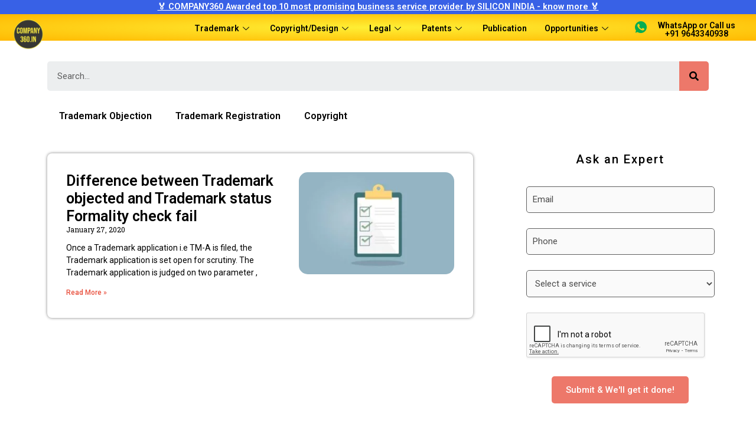

--- FILE ---
content_type: text/html; charset=UTF-8
request_url: https://company360.in/blog/2020/01/27/
body_size: 38413
content:
<!doctype html>
<html dir="ltr" lang="en-US" prefix="og: https://ogp.me/ns#">
<head>

	<!-- Meta Pixel Code 1 C360 account -->
	<script>
	!function(f,b,e,v,n,t,s)
	{if(f.fbq)return;n=f.fbq=function(){n.callMethod?
	n.callMethod.apply(n,arguments):n.queue.push(arguments)};
	if(!f._fbq)f._fbq=n;n.push=n;n.loaded=!0;n.version='2.0';
	n.queue=[];t=b.createElement(e);t.async=!0;
	t.src=v;s=b.getElementsByTagName(e)[0];
	s.parentNode.insertBefore(t,s)}(window, document,'script',
	'https://connect.facebook.net/en_US/fbevents.js');
	fbq('init', '8257773600953592');
	fbq('track', 'PageView');
	</script>
	<noscript><img height="1" width="1" style="display:none"
	src="https://www.facebook.com/tr?id=8257773600953592&ev=PageView&noscript=1"
	/></noscript>
	<!-- End Meta Pixel Code -->
	
	<!-- Meta Pixel Code 2 C360-WP -->
	<script>
	!function(f,b,e,v,n,t,s)
	{if(f.fbq)return;n=f.fbq=function(){n.callMethod?
	n.callMethod.apply(n,arguments):n.queue.push(arguments)};
	if(!f._fbq)f._fbq=n;n.push=n;n.loaded=!0;n.version='2.0';
	n.queue=[];t=b.createElement(e);t.async=!0;
	t.src=v;s=b.getElementsByTagName(e)[0];
	s.parentNode.insertBefore(t,s)}(window, document,'script',
	'https://connect.facebook.net/en_US/fbevents.js');
	fbq('init', '980349733396440');
	fbq('track', 'PageView');
	</script>
	<noscript><img height="1" width="1" style="display:none"
	src="https://www.facebook.com/tr?id=980349733396440&ev=PageView&noscript=1"
	/></noscript>
	<!-- End Meta Pixel Code -->
	
	<meta charset="UTF-8">
		<meta name="viewport" content="width=device-width, initial-scale=1">
	<link rel="profile" href="https://gmpg.org/xfn/11">
	<title>January 27, 2020 - company360.in</title>

		<!-- All in One SEO 4.8.0 - aioseo.com -->
	<meta name="robots" content="max-image-preview:large" />
	<link rel="canonical" href="https://company360.in/blog/2020/01/27/" />
	<meta name="generator" content="All in One SEO (AIOSEO) 4.8.0" />
		<script type="application/ld+json" class="aioseo-schema">
			{"@context":"https:\/\/schema.org","@graph":[{"@type":"BreadcrumbList","@id":"https:\/\/company360.in\/blog\/2020\/01\/27\/#breadcrumblist","itemListElement":[{"@type":"ListItem","@id":"https:\/\/company360.in\/#listItem","position":1,"name":"Home","item":"https:\/\/company360.in\/","nextItem":{"@type":"ListItem","@id":"https:\/\/company360.in\/blog\/2020\/#listItem","name":"2020"}},{"@type":"ListItem","@id":"https:\/\/company360.in\/blog\/2020\/#listItem","position":2,"name":"2020","item":"https:\/\/company360.in\/blog\/2020\/","nextItem":{"@type":"ListItem","@id":"https:\/\/company360.in\/blog\/2020\/01\/#listItem","name":"January, 2020"},"previousItem":{"@type":"ListItem","@id":"https:\/\/company360.in\/#listItem","name":"Home"}},{"@type":"ListItem","@id":"https:\/\/company360.in\/blog\/2020\/01\/#listItem","position":3,"name":"January, 2020","item":"https:\/\/company360.in\/blog\/2020\/01\/","nextItem":{"@type":"ListItem","@id":"https:\/\/company360.in\/blog\/2020\/01\/27\/#listItem","name":"January 27, 2020"},"previousItem":{"@type":"ListItem","@id":"https:\/\/company360.in\/blog\/2020\/#listItem","name":"2020"}},{"@type":"ListItem","@id":"https:\/\/company360.in\/blog\/2020\/01\/27\/#listItem","position":4,"name":"January 27, 2020","previousItem":{"@type":"ListItem","@id":"https:\/\/company360.in\/blog\/2020\/01\/#listItem","name":"January, 2020"}}]},{"@type":"CollectionPage","@id":"https:\/\/company360.in\/blog\/2020\/01\/27\/#collectionpage","url":"https:\/\/company360.in\/blog\/2020\/01\/27\/","name":"January 27, 2020 - company360.in","inLanguage":"en-US","isPartOf":{"@id":"https:\/\/company360.in\/#website"},"breadcrumb":{"@id":"https:\/\/company360.in\/blog\/2020\/01\/27\/#breadcrumblist"}},{"@type":"Organization","@id":"https:\/\/company360.in\/#organization","name":"company360.in","description":"Just another WordPress site","url":"https:\/\/company360.in\/","logo":{"@type":"ImageObject","url":"https:\/\/company360.in\/wp-content\/uploads\/2022\/10\/logo-1.png","@id":"https:\/\/company360.in\/blog\/2020\/01\/27\/#organizationLogo","width":1742,"height":1742},"image":{"@id":"https:\/\/company360.in\/blog\/2020\/01\/27\/#organizationLogo"}},{"@type":"WebSite","@id":"https:\/\/company360.in\/#website","url":"https:\/\/company360.in\/","name":"company360.in","description":"Just another WordPress site","inLanguage":"en-US","publisher":{"@id":"https:\/\/company360.in\/#organization"}}]}
		</script>
		<!-- All in One SEO -->

<!-- Google tag (gtag.js) Consent Mode snippet added by Site Kit -->
<script id='google_gtagjs-js-consent-mode'>
window.dataLayer = window.dataLayer || [];function gtag(){dataLayer.push(arguments);}
gtag('consent', 'default', {"ad_personalization":"denied","ad_storage":"denied","ad_user_data":"denied","analytics_storage":"denied","region":["AT","BE","BG","CY","CZ","DE","DK","EE","ES","FI","FR","GB","GR","HR","HU","IE","IS","IT","LI","LT","LU","LV","MT","NL","NO","PL","PT","RO","SE","SI","SK"],"wait_for_update":500});
window._googlesitekitConsentCategoryMap = {"statistics":["analytics_storage"],"marketing":["ad_storage","ad_user_data","ad_personalization"]};
( function () {
	document.addEventListener(
		'wp_listen_for_consent_change',
		function ( event ) {
			if ( event.detail ) {
				var consentParameters = {};
				var hasConsentParameters = false;
				for ( var category in event.detail ) {
					if ( window._googlesitekitConsentCategoryMap[ category ] ) {
						var status = event.detail[ category ];
						var mappedStatus =
							status === 'allow' ? 'granted' : 'denied';
						var parameters =
							window._googlesitekitConsentCategoryMap[ category ];
						for ( var i = 0; i < parameters.length; i++ ) {
							consentParameters[ parameters[ i ] ] = mappedStatus;
						}
						hasConsentParameters = !! parameters.length;
					}
				}
				if ( hasConsentParameters ) {
					gtag( 'consent', 'update', consentParameters );
				}
			}
		}
	);

	function updateGrantedConsent() {
		if ( ! ( window.wp_consent_type || window.wp_fallback_consent_type ) ) {
			return;
		}
		var consentParameters = {};
		var hasConsentParameters = false;
		for ( var category in window._googlesitekitConsentCategoryMap ) {
			if ( window.wp_has_consent && window.wp_has_consent( category ) ) {
				var parameters =
					window._googlesitekitConsentCategoryMap[ category ];
				for ( var i = 0; i < parameters.length; i++ ) {
					consentParameters[ parameters[ i ] ] = 'granted';
				}
				hasConsentParameters =
					hasConsentParameters || !! parameters.length;
			}
		}
		if ( hasConsentParameters ) {
			gtag( 'consent', 'update', consentParameters );
		}
	}
	document.addEventListener(
		'wp_consent_type_defined',
		updateGrantedConsent
	);
	document.addEventListener( 'DOMContentLoaded', function () {
		if ( ! window.waitfor_consent_hook ) {
			updateGrantedConsent();
		}
	} );
} )();
</script>
<!-- End Google tag (gtag.js) Consent Mode snippet added by Site Kit -->
			<link rel='dns-prefetch' href='//www.googletagmanager.com' />
<link rel="alternate" type="application/rss+xml" title="company360.in &raquo; Feed" href="https://company360.in/feed/" />
<link rel="alternate" type="application/rss+xml" title="company360.in &raquo; Comments Feed" href="https://company360.in/comments/feed/" />
		<!-- This site uses the Google Analytics by MonsterInsights plugin v8.25.0 - Using Analytics tracking - https://www.monsterinsights.com/ -->
		<!-- Note: MonsterInsights is not currently configured on this site. The site owner needs to authenticate with Google Analytics in the MonsterInsights settings panel. -->
					<!-- No tracking code set -->
				<!-- / Google Analytics by MonsterInsights -->
		<script>
window._wpemojiSettings = {"baseUrl":"https:\/\/s.w.org\/images\/core\/emoji\/15.0.3\/72x72\/","ext":".png","svgUrl":"https:\/\/s.w.org\/images\/core\/emoji\/15.0.3\/svg\/","svgExt":".svg","source":{"concatemoji":"https:\/\/company360.in\/wp-includes\/js\/wp-emoji-release.min.js?ver=6.6.4"}};
/*! This file is auto-generated */
!function(i,n){var o,s,e;function c(e){try{var t={supportTests:e,timestamp:(new Date).valueOf()};sessionStorage.setItem(o,JSON.stringify(t))}catch(e){}}function p(e,t,n){e.clearRect(0,0,e.canvas.width,e.canvas.height),e.fillText(t,0,0);var t=new Uint32Array(e.getImageData(0,0,e.canvas.width,e.canvas.height).data),r=(e.clearRect(0,0,e.canvas.width,e.canvas.height),e.fillText(n,0,0),new Uint32Array(e.getImageData(0,0,e.canvas.width,e.canvas.height).data));return t.every(function(e,t){return e===r[t]})}function u(e,t,n){switch(t){case"flag":return n(e,"\ud83c\udff3\ufe0f\u200d\u26a7\ufe0f","\ud83c\udff3\ufe0f\u200b\u26a7\ufe0f")?!1:!n(e,"\ud83c\uddfa\ud83c\uddf3","\ud83c\uddfa\u200b\ud83c\uddf3")&&!n(e,"\ud83c\udff4\udb40\udc67\udb40\udc62\udb40\udc65\udb40\udc6e\udb40\udc67\udb40\udc7f","\ud83c\udff4\u200b\udb40\udc67\u200b\udb40\udc62\u200b\udb40\udc65\u200b\udb40\udc6e\u200b\udb40\udc67\u200b\udb40\udc7f");case"emoji":return!n(e,"\ud83d\udc26\u200d\u2b1b","\ud83d\udc26\u200b\u2b1b")}return!1}function f(e,t,n){var r="undefined"!=typeof WorkerGlobalScope&&self instanceof WorkerGlobalScope?new OffscreenCanvas(300,150):i.createElement("canvas"),a=r.getContext("2d",{willReadFrequently:!0}),o=(a.textBaseline="top",a.font="600 32px Arial",{});return e.forEach(function(e){o[e]=t(a,e,n)}),o}function t(e){var t=i.createElement("script");t.src=e,t.defer=!0,i.head.appendChild(t)}"undefined"!=typeof Promise&&(o="wpEmojiSettingsSupports",s=["flag","emoji"],n.supports={everything:!0,everythingExceptFlag:!0},e=new Promise(function(e){i.addEventListener("DOMContentLoaded",e,{once:!0})}),new Promise(function(t){var n=function(){try{var e=JSON.parse(sessionStorage.getItem(o));if("object"==typeof e&&"number"==typeof e.timestamp&&(new Date).valueOf()<e.timestamp+604800&&"object"==typeof e.supportTests)return e.supportTests}catch(e){}return null}();if(!n){if("undefined"!=typeof Worker&&"undefined"!=typeof OffscreenCanvas&&"undefined"!=typeof URL&&URL.createObjectURL&&"undefined"!=typeof Blob)try{var e="postMessage("+f.toString()+"("+[JSON.stringify(s),u.toString(),p.toString()].join(",")+"));",r=new Blob([e],{type:"text/javascript"}),a=new Worker(URL.createObjectURL(r),{name:"wpTestEmojiSupports"});return void(a.onmessage=function(e){c(n=e.data),a.terminate(),t(n)})}catch(e){}c(n=f(s,u,p))}t(n)}).then(function(e){for(var t in e)n.supports[t]=e[t],n.supports.everything=n.supports.everything&&n.supports[t],"flag"!==t&&(n.supports.everythingExceptFlag=n.supports.everythingExceptFlag&&n.supports[t]);n.supports.everythingExceptFlag=n.supports.everythingExceptFlag&&!n.supports.flag,n.DOMReady=!1,n.readyCallback=function(){n.DOMReady=!0}}).then(function(){return e}).then(function(){var e;n.supports.everything||(n.readyCallback(),(e=n.source||{}).concatemoji?t(e.concatemoji):e.wpemoji&&e.twemoji&&(t(e.twemoji),t(e.wpemoji)))}))}((window,document),window._wpemojiSettings);
</script>

<style id='wp-emoji-styles-inline-css'>

	img.wp-smiley, img.emoji {
		display: inline !important;
		border: none !important;
		box-shadow: none !important;
		height: 1em !important;
		width: 1em !important;
		margin: 0 0.07em !important;
		vertical-align: -0.1em !important;
		background: none !important;
		padding: 0 !important;
	}
</style>
<link rel='stylesheet' id='wp-block-library-css' href='https://company360.in/wp-includes/css/dist/block-library/style.min.css?ver=6.6.4' media='all' />
<style id='classic-theme-styles-inline-css'>
/*! This file is auto-generated */
.wp-block-button__link{color:#fff;background-color:#32373c;border-radius:9999px;box-shadow:none;text-decoration:none;padding:calc(.667em + 2px) calc(1.333em + 2px);font-size:1.125em}.wp-block-file__button{background:#32373c;color:#fff;text-decoration:none}
</style>
<style id='global-styles-inline-css'>
:root{--wp--preset--aspect-ratio--square: 1;--wp--preset--aspect-ratio--4-3: 4/3;--wp--preset--aspect-ratio--3-4: 3/4;--wp--preset--aspect-ratio--3-2: 3/2;--wp--preset--aspect-ratio--2-3: 2/3;--wp--preset--aspect-ratio--16-9: 16/9;--wp--preset--aspect-ratio--9-16: 9/16;--wp--preset--color--black: #000000;--wp--preset--color--cyan-bluish-gray: #abb8c3;--wp--preset--color--white: #ffffff;--wp--preset--color--pale-pink: #f78da7;--wp--preset--color--vivid-red: #cf2e2e;--wp--preset--color--luminous-vivid-orange: #ff6900;--wp--preset--color--luminous-vivid-amber: #fcb900;--wp--preset--color--light-green-cyan: #7bdcb5;--wp--preset--color--vivid-green-cyan: #00d084;--wp--preset--color--pale-cyan-blue: #8ed1fc;--wp--preset--color--vivid-cyan-blue: #0693e3;--wp--preset--color--vivid-purple: #9b51e0;--wp--preset--gradient--vivid-cyan-blue-to-vivid-purple: linear-gradient(135deg,rgba(6,147,227,1) 0%,rgb(155,81,224) 100%);--wp--preset--gradient--light-green-cyan-to-vivid-green-cyan: linear-gradient(135deg,rgb(122,220,180) 0%,rgb(0,208,130) 100%);--wp--preset--gradient--luminous-vivid-amber-to-luminous-vivid-orange: linear-gradient(135deg,rgba(252,185,0,1) 0%,rgba(255,105,0,1) 100%);--wp--preset--gradient--luminous-vivid-orange-to-vivid-red: linear-gradient(135deg,rgba(255,105,0,1) 0%,rgb(207,46,46) 100%);--wp--preset--gradient--very-light-gray-to-cyan-bluish-gray: linear-gradient(135deg,rgb(238,238,238) 0%,rgb(169,184,195) 100%);--wp--preset--gradient--cool-to-warm-spectrum: linear-gradient(135deg,rgb(74,234,220) 0%,rgb(151,120,209) 20%,rgb(207,42,186) 40%,rgb(238,44,130) 60%,rgb(251,105,98) 80%,rgb(254,248,76) 100%);--wp--preset--gradient--blush-light-purple: linear-gradient(135deg,rgb(255,206,236) 0%,rgb(152,150,240) 100%);--wp--preset--gradient--blush-bordeaux: linear-gradient(135deg,rgb(254,205,165) 0%,rgb(254,45,45) 50%,rgb(107,0,62) 100%);--wp--preset--gradient--luminous-dusk: linear-gradient(135deg,rgb(255,203,112) 0%,rgb(199,81,192) 50%,rgb(65,88,208) 100%);--wp--preset--gradient--pale-ocean: linear-gradient(135deg,rgb(255,245,203) 0%,rgb(182,227,212) 50%,rgb(51,167,181) 100%);--wp--preset--gradient--electric-grass: linear-gradient(135deg,rgb(202,248,128) 0%,rgb(113,206,126) 100%);--wp--preset--gradient--midnight: linear-gradient(135deg,rgb(2,3,129) 0%,rgb(40,116,252) 100%);--wp--preset--font-size--small: 13px;--wp--preset--font-size--medium: 20px;--wp--preset--font-size--large: 36px;--wp--preset--font-size--x-large: 42px;--wp--preset--spacing--20: 0.44rem;--wp--preset--spacing--30: 0.67rem;--wp--preset--spacing--40: 1rem;--wp--preset--spacing--50: 1.5rem;--wp--preset--spacing--60: 2.25rem;--wp--preset--spacing--70: 3.38rem;--wp--preset--spacing--80: 5.06rem;--wp--preset--shadow--natural: 6px 6px 9px rgba(0, 0, 0, 0.2);--wp--preset--shadow--deep: 12px 12px 50px rgba(0, 0, 0, 0.4);--wp--preset--shadow--sharp: 6px 6px 0px rgba(0, 0, 0, 0.2);--wp--preset--shadow--outlined: 6px 6px 0px -3px rgba(255, 255, 255, 1), 6px 6px rgba(0, 0, 0, 1);--wp--preset--shadow--crisp: 6px 6px 0px rgba(0, 0, 0, 1);}:where(.is-layout-flex){gap: 0.5em;}:where(.is-layout-grid){gap: 0.5em;}body .is-layout-flex{display: flex;}.is-layout-flex{flex-wrap: wrap;align-items: center;}.is-layout-flex > :is(*, div){margin: 0;}body .is-layout-grid{display: grid;}.is-layout-grid > :is(*, div){margin: 0;}:where(.wp-block-columns.is-layout-flex){gap: 2em;}:where(.wp-block-columns.is-layout-grid){gap: 2em;}:where(.wp-block-post-template.is-layout-flex){gap: 1.25em;}:where(.wp-block-post-template.is-layout-grid){gap: 1.25em;}.has-black-color{color: var(--wp--preset--color--black) !important;}.has-cyan-bluish-gray-color{color: var(--wp--preset--color--cyan-bluish-gray) !important;}.has-white-color{color: var(--wp--preset--color--white) !important;}.has-pale-pink-color{color: var(--wp--preset--color--pale-pink) !important;}.has-vivid-red-color{color: var(--wp--preset--color--vivid-red) !important;}.has-luminous-vivid-orange-color{color: var(--wp--preset--color--luminous-vivid-orange) !important;}.has-luminous-vivid-amber-color{color: var(--wp--preset--color--luminous-vivid-amber) !important;}.has-light-green-cyan-color{color: var(--wp--preset--color--light-green-cyan) !important;}.has-vivid-green-cyan-color{color: var(--wp--preset--color--vivid-green-cyan) !important;}.has-pale-cyan-blue-color{color: var(--wp--preset--color--pale-cyan-blue) !important;}.has-vivid-cyan-blue-color{color: var(--wp--preset--color--vivid-cyan-blue) !important;}.has-vivid-purple-color{color: var(--wp--preset--color--vivid-purple) !important;}.has-black-background-color{background-color: var(--wp--preset--color--black) !important;}.has-cyan-bluish-gray-background-color{background-color: var(--wp--preset--color--cyan-bluish-gray) !important;}.has-white-background-color{background-color: var(--wp--preset--color--white) !important;}.has-pale-pink-background-color{background-color: var(--wp--preset--color--pale-pink) !important;}.has-vivid-red-background-color{background-color: var(--wp--preset--color--vivid-red) !important;}.has-luminous-vivid-orange-background-color{background-color: var(--wp--preset--color--luminous-vivid-orange) !important;}.has-luminous-vivid-amber-background-color{background-color: var(--wp--preset--color--luminous-vivid-amber) !important;}.has-light-green-cyan-background-color{background-color: var(--wp--preset--color--light-green-cyan) !important;}.has-vivid-green-cyan-background-color{background-color: var(--wp--preset--color--vivid-green-cyan) !important;}.has-pale-cyan-blue-background-color{background-color: var(--wp--preset--color--pale-cyan-blue) !important;}.has-vivid-cyan-blue-background-color{background-color: var(--wp--preset--color--vivid-cyan-blue) !important;}.has-vivid-purple-background-color{background-color: var(--wp--preset--color--vivid-purple) !important;}.has-black-border-color{border-color: var(--wp--preset--color--black) !important;}.has-cyan-bluish-gray-border-color{border-color: var(--wp--preset--color--cyan-bluish-gray) !important;}.has-white-border-color{border-color: var(--wp--preset--color--white) !important;}.has-pale-pink-border-color{border-color: var(--wp--preset--color--pale-pink) !important;}.has-vivid-red-border-color{border-color: var(--wp--preset--color--vivid-red) !important;}.has-luminous-vivid-orange-border-color{border-color: var(--wp--preset--color--luminous-vivid-orange) !important;}.has-luminous-vivid-amber-border-color{border-color: var(--wp--preset--color--luminous-vivid-amber) !important;}.has-light-green-cyan-border-color{border-color: var(--wp--preset--color--light-green-cyan) !important;}.has-vivid-green-cyan-border-color{border-color: var(--wp--preset--color--vivid-green-cyan) !important;}.has-pale-cyan-blue-border-color{border-color: var(--wp--preset--color--pale-cyan-blue) !important;}.has-vivid-cyan-blue-border-color{border-color: var(--wp--preset--color--vivid-cyan-blue) !important;}.has-vivid-purple-border-color{border-color: var(--wp--preset--color--vivid-purple) !important;}.has-vivid-cyan-blue-to-vivid-purple-gradient-background{background: var(--wp--preset--gradient--vivid-cyan-blue-to-vivid-purple) !important;}.has-light-green-cyan-to-vivid-green-cyan-gradient-background{background: var(--wp--preset--gradient--light-green-cyan-to-vivid-green-cyan) !important;}.has-luminous-vivid-amber-to-luminous-vivid-orange-gradient-background{background: var(--wp--preset--gradient--luminous-vivid-amber-to-luminous-vivid-orange) !important;}.has-luminous-vivid-orange-to-vivid-red-gradient-background{background: var(--wp--preset--gradient--luminous-vivid-orange-to-vivid-red) !important;}.has-very-light-gray-to-cyan-bluish-gray-gradient-background{background: var(--wp--preset--gradient--very-light-gray-to-cyan-bluish-gray) !important;}.has-cool-to-warm-spectrum-gradient-background{background: var(--wp--preset--gradient--cool-to-warm-spectrum) !important;}.has-blush-light-purple-gradient-background{background: var(--wp--preset--gradient--blush-light-purple) !important;}.has-blush-bordeaux-gradient-background{background: var(--wp--preset--gradient--blush-bordeaux) !important;}.has-luminous-dusk-gradient-background{background: var(--wp--preset--gradient--luminous-dusk) !important;}.has-pale-ocean-gradient-background{background: var(--wp--preset--gradient--pale-ocean) !important;}.has-electric-grass-gradient-background{background: var(--wp--preset--gradient--electric-grass) !important;}.has-midnight-gradient-background{background: var(--wp--preset--gradient--midnight) !important;}.has-small-font-size{font-size: var(--wp--preset--font-size--small) !important;}.has-medium-font-size{font-size: var(--wp--preset--font-size--medium) !important;}.has-large-font-size{font-size: var(--wp--preset--font-size--large) !important;}.has-x-large-font-size{font-size: var(--wp--preset--font-size--x-large) !important;}
:where(.wp-block-post-template.is-layout-flex){gap: 1.25em;}:where(.wp-block-post-template.is-layout-grid){gap: 1.25em;}
:where(.wp-block-columns.is-layout-flex){gap: 2em;}:where(.wp-block-columns.is-layout-grid){gap: 2em;}
:root :where(.wp-block-pullquote){font-size: 1.5em;line-height: 1.6;}
</style>
<link rel='stylesheet' id='ez-toc-css' href='https://company360.in/wp-content/plugins/easy-table-of-contents/assets/css/screen.min.css?ver=2.0.73' media='all' />
<style id='ez-toc-inline-css'>
div#ez-toc-container .ez-toc-title {font-size: 120%;}div#ez-toc-container .ez-toc-title {font-weight: 500;}div#ez-toc-container ul li {font-size: 95%;}div#ez-toc-container ul li {font-weight: 500;}div#ez-toc-container nav ul ul li {font-size: 90%;}
.ez-toc-container-direction {direction: ltr;}.ez-toc-counter ul {direction: ltr;counter-reset: item ;}.ez-toc-counter nav ul li a::before {content: counter(item, none) "- ";margin-right: .2em; counter-increment: item;flex-grow: 0;flex-shrink: 0;float: left; }.ez-toc-widget-direction {direction: ltr;}.ez-toc-widget-container ul {direction: ltr;counter-reset: item ;}.ez-toc-widget-container nav ul li a::before {content: counter(item, none) "- ";margin-right: .2em; counter-increment: item;flex-grow: 0;flex-shrink: 0;float: left; }
</style>
<link rel='stylesheet' id='dashicons-css' href='https://company360.in/wp-includes/css/dashicons.min.css?ver=6.6.4' media='all' />
<link rel='stylesheet' id='hello-elementor-css' href='https://company360.in/wp-content/themes/hello-elementor/style.min.css?ver=2.6.1' media='all' />
<link rel='stylesheet' id='hello-elementor-theme-style-css' href='https://company360.in/wp-content/themes/hello-elementor/theme.min.css?ver=2.6.1' media='all' />
<link rel='stylesheet' id='elementor-frontend-css' href='https://company360.in/wp-content/plugins/elementor/assets/css/frontend.min.css?ver=3.26.2' media='all' />
<link rel='stylesheet' id='elementor-post-17-css' href='https://company360.in/wp-content/uploads/elementor/css/post-17.css?ver=1734682235' media='all' />
<link rel='stylesheet' id='elementor-icons-css' href='https://company360.in/wp-content/plugins/elementor/assets/lib/eicons/css/elementor-icons.min.css?ver=5.34.0' media='all' />
<link rel='stylesheet' id='elementor-pro-css' href='https://company360.in/wp-content/plugins/elementor-pro/assets/css/frontend.min.css?ver=3.7.7' media='all' />
<link rel='stylesheet' id='uael-frontend-css' href='https://company360.in/wp-content/plugins/ultimate-elementor/assets/min-css/uael-frontend.min.css?ver=1.36.15' media='all' />
<link rel='stylesheet' id='wpforms-classic-full-css' href='https://company360.in/wp-content/plugins/wpforms/assets/css/frontend/classic/wpforms-full.min.css?ver=1.8.1.2' media='all' />
<link rel='stylesheet' id='elementor-post-1418-css' href='https://company360.in/wp-content/uploads/elementor/css/post-1418.css?ver=1734682236' media='all' />
<link rel='stylesheet' id='elementor-post-1447-css' href='https://company360.in/wp-content/uploads/elementor/css/post-1447.css?ver=1762004620' media='all' />
<link rel='stylesheet' id='elementor-post-3834-css' href='https://company360.in/wp-content/uploads/elementor/css/post-3834.css?ver=1734682288' media='all' />
<link rel='stylesheet' id='elementor-icons-ekiticons-css' href='https://company360.in/wp-content/plugins/elementskit-lite/modules/elementskit-icon-pack/assets/css/ekiticons.css?ver=3.1.0' media='all' />
<link rel='stylesheet' id='hello-elementor-child-style-css' href='https://company360.in/wp-content/themes/hello-theme-child-master/style.css?ver=1.0.0' media='all' />
<link rel='stylesheet' id='ekit-widget-styles-css' href='https://company360.in/wp-content/plugins/elementskit-lite/widgets/init/assets/css/widget-styles.css?ver=3.1.0' media='all' />
<link rel='stylesheet' id='ekit-responsive-css' href='https://company360.in/wp-content/plugins/elementskit-lite/widgets/init/assets/css/responsive.css?ver=3.1.0' media='all' />
<link rel='stylesheet' id='eael-general-css' href='https://company360.in/wp-content/plugins/essential-addons-for-elementor-lite/assets/front-end/css/view/general.min.css?ver=6.0.14' media='all' />
<link rel='stylesheet' id='google-fonts-1-css' href='https://fonts.googleapis.com/css?family=Roboto%3A100%2C100italic%2C200%2C200italic%2C300%2C300italic%2C400%2C400italic%2C500%2C500italic%2C600%2C600italic%2C700%2C700italic%2C800%2C800italic%2C900%2C900italic%7CRoboto+Slab%3A100%2C100italic%2C200%2C200italic%2C300%2C300italic%2C400%2C400italic%2C500%2C500italic%2C600%2C600italic%2C700%2C700italic%2C800%2C800italic%2C900%2C900italic&#038;display=auto&#038;ver=6.6.4' media='all' />
<link rel='stylesheet' id='elementor-icons-shared-0-css' href='https://company360.in/wp-content/plugins/elementor/assets/lib/font-awesome/css/fontawesome.min.css?ver=5.15.3' media='all' />
<link rel='stylesheet' id='elementor-icons-fa-solid-css' href='https://company360.in/wp-content/plugins/elementor/assets/lib/font-awesome/css/solid.min.css?ver=5.15.3' media='all' />
<link rel='stylesheet' id='elementor-icons-fa-brands-css' href='https://company360.in/wp-content/plugins/elementor/assets/lib/font-awesome/css/brands.min.css?ver=5.15.3' media='all' />
<link rel="preconnect" href="https://fonts.gstatic.com/" crossorigin><script src="https://company360.in/wp-includes/js/jquery/jquery.min.js?ver=3.7.1" id="jquery-core-js"></script>
<script src="https://company360.in/wp-includes/js/jquery/jquery-migrate.min.js?ver=3.4.1" id="jquery-migrate-js"></script>

<!-- Google tag (gtag.js) snippet added by Site Kit -->

<!-- Google Analytics snippet added by Site Kit -->
<script src="https://www.googletagmanager.com/gtag/js?id=G-8HTCNPCZJS" id="google_gtagjs-js" async></script>
<script id="google_gtagjs-js-after">
window.dataLayer = window.dataLayer || [];function gtag(){dataLayer.push(arguments);}
gtag("set","linker",{"domains":["company360.in"]});
gtag("js", new Date());
gtag("set", "developer_id.dZTNiMT", true);
gtag("config", "G-8HTCNPCZJS");
</script>

<!-- End Google tag (gtag.js) snippet added by Site Kit -->
<link rel="https://api.w.org/" href="https://company360.in/wp-json/" /><link rel="EditURI" type="application/rsd+xml" title="RSD" href="https://company360.in/xmlrpc.php?rsd" />
<meta name="generator" content="WordPress 6.6.4" />
<meta name="generator" content="Site Kit by Google 1.124.0" /><meta name="generator" content="Elementor 3.26.2; features: additional_custom_breakpoints; settings: css_print_method-external, google_font-enabled, font_display-auto">
			<style>
				.e-con.e-parent:nth-of-type(n+4):not(.e-lazyloaded):not(.e-no-lazyload),
				.e-con.e-parent:nth-of-type(n+4):not(.e-lazyloaded):not(.e-no-lazyload) * {
					background-image: none !important;
				}
				@media screen and (max-height: 1024px) {
					.e-con.e-parent:nth-of-type(n+3):not(.e-lazyloaded):not(.e-no-lazyload),
					.e-con.e-parent:nth-of-type(n+3):not(.e-lazyloaded):not(.e-no-lazyload) * {
						background-image: none !important;
					}
				}
				@media screen and (max-height: 640px) {
					.e-con.e-parent:nth-of-type(n+2):not(.e-lazyloaded):not(.e-no-lazyload),
					.e-con.e-parent:nth-of-type(n+2):not(.e-lazyloaded):not(.e-no-lazyload) * {
						background-image: none !important;
					}
				}
			</style>
			<link rel="icon" href="https://company360.in/wp-content/uploads/2022/10/cropped-logo-1-32x32.png" sizes="32x32" />
<link rel="icon" href="https://company360.in/wp-content/uploads/2022/10/cropped-logo-1-192x192.png" sizes="192x192" />
<link rel="apple-touch-icon" href="https://company360.in/wp-content/uploads/2022/10/cropped-logo-1-180x180.png" />
<meta name="msapplication-TileImage" content="https://company360.in/wp-content/uploads/2022/10/cropped-logo-1-270x270.png" />
		<style id="wp-custom-css">
			/* Disable text selection */
body {
    user-select: none;
    -webkit-user-select: none;
    -moz-user-select: none;
    -ms-user-select: none;
}
		</style>
		<style type="text/css">/** Mega Menu CSS: fs **/</style>
	
<!-- Google tag (gtag.js) -->
<script async src="https://www.googletagmanager.com/gtag/js?id=UA-68564255-1"></script>
<script>
  window.dataLayer = window.dataLayer || [];
  function gtag(){dataLayer.push(arguments);}
  gtag('js', new Date());

  gtag('config', 'UA-68564255-1');
</script>
	
<!-- Google Tag Manager -->
<script>(function(w,d,s,l,i){w[l]=w[l]||[];w[l].push({'gtm.start':
new Date().getTime(),event:'gtm.js'});var f=d.getElementsByTagName(s)[0],
j=d.createElement(s),dl=l!='dataLayer'?'&l='+l:'';j.async=true;j.src=
'https://www.googletagmanager.com/gtm.js?id='+i+dl;f.parentNode.insertBefore(j,f);
})(window,document,'script','dataLayer','GTM-WJVSH9L');</script>
<!-- End Google Tag Manager -->

	
</head>
<body class="archive date wp-custom-logo elementor-default elementor-template-full-width elementor-kit-17 elementor-page-3834">

<!-- Google Tag Manager (noscript) -->
<noscript><iframe src="https://www.googletagmanager.com/ns.html?id=GTM-WJVSH9L"
height="0" width="0" style="display:none;visibility:hidden"></iframe></noscript>
<!-- End Google Tag Manager (noscript) -->
	

<a class="skip-link screen-reader-text" href="#content">
	Skip to content</a>

		<div data-elementor-type="header" data-elementor-id="1418" class="elementor elementor-1418 elementor-location-header">
					<div class="elementor-section-wrap">
								<section data-particle_enable="false" data-particle-mobile-disabled="false" class="elementor-section elementor-top-section elementor-element elementor-element-d7f665a elementor-section-full_width elementor-section-height-default elementor-section-height-default" data-id="d7f665a" data-element_type="section" data-settings="{&quot;sticky&quot;:&quot;top&quot;,&quot;sticky_effects_offset&quot;:100,&quot;sticky_on&quot;:[&quot;desktop&quot;,&quot;tablet&quot;,&quot;mobile&quot;],&quot;sticky_offset&quot;:0}">
						<div class="elementor-container elementor-column-gap-default">
					<div class="elementor-column elementor-col-100 elementor-top-column elementor-element elementor-element-0c8e9fd" data-id="0c8e9fd" data-element_type="column">
			<div class="elementor-widget-wrap elementor-element-populated">
						<div class="elementor-element elementor-element-5284bf1 elementor-widget elementor-widget-heading" data-id="5284bf1" data-element_type="widget" data-widget_type="heading.default">
				<div class="elementor-widget-container">
					<h6 class="elementor-heading-title elementor-size-default"><a href="https://www.siliconindia.com/digital-magazine/corporate-business-services-december-2021/#page=24" target="_blank">🏅 COMPANY360 Awarded top 10 most promising business service provider by SILICON INDIA - know more 🏅</a></h6>				</div>
				</div>
				<section data-particle_enable="false" data-particle-mobile-disabled="false" class="elementor-section elementor-inner-section elementor-element elementor-element-d9eacf0 elementor-section-full_width elementor-section-height-default elementor-section-height-default" data-id="d9eacf0" data-element_type="section" data-settings="{&quot;background_background&quot;:&quot;gradient&quot;}">
						<div class="elementor-container elementor-column-gap-default">
					<div class="elementor-column elementor-col-50 elementor-inner-column elementor-element elementor-element-182b232" data-id="182b232" data-element_type="column">
			<div class="elementor-widget-wrap elementor-element-populated">
						<div class="elementor-element elementor-element-515c8d2 elementor-widget__width-initial elementor-absolute elementor-widget-mobile__width-initial elementor-widget-tablet__width-initial elementor-widget elementor-widget-image" data-id="515c8d2" data-element_type="widget" data-settings="{&quot;_position&quot;:&quot;absolute&quot;}" data-widget_type="image.default">
				<div class="elementor-widget-container">
																<a href="/">
							<img fetchpriority="high" width="800" height="800" src="https://company360.in/wp-content/uploads/2022/10/logo-1-1024x1024.png" class="attachment-large size-large wp-image-549" alt="" srcset="https://company360.in/wp-content/uploads/2022/10/logo-1-1024x1024.png 1024w, https://company360.in/wp-content/uploads/2022/10/logo-1-300x300.png 300w, https://company360.in/wp-content/uploads/2022/10/logo-1-150x150.png 150w, https://company360.in/wp-content/uploads/2022/10/logo-1-768x768.png 768w, https://company360.in/wp-content/uploads/2022/10/logo-1-1536x1536.png 1536w, https://company360.in/wp-content/uploads/2022/10/logo-1-600x600.png 600w, https://company360.in/wp-content/uploads/2022/10/logo-1-100x100.png 100w, https://company360.in/wp-content/uploads/2022/10/logo-1.png 1742w" sizes="(max-width: 800px) 100vw, 800px" />								</a>
															</div>
				</div>
					</div>
		</div>
				<div class="elementor-column elementor-col-50 elementor-inner-column elementor-element elementor-element-6189665" data-id="6189665" data-element_type="column">
			<div class="elementor-widget-wrap elementor-element-populated">
						<div class="elementor-element elementor-element-14d5324 elementor-widget elementor-widget-ekit-nav-menu" data-id="14d5324" data-element_type="widget" data-widget_type="ekit-nav-menu.default">
				<div class="elementor-widget-container">
					<div class="ekit-wid-con ekit_menu_responsive_tablet" data-hamburger-icon="" data-hamburger-icon-type="icon" data-responsive-breakpoint="1024">            <button class="elementskit-menu-hamburger elementskit-menu-toggler"  type="button" aria-label="hamburger-icon">
                                    <span class="elementskit-menu-hamburger-icon"></span><span class="elementskit-menu-hamburger-icon"></span><span class="elementskit-menu-hamburger-icon"></span>
                            </button>
            <div id="ekit-megamenu-navbar" class="elementskit-menu-container elementskit-menu-offcanvas-elements elementskit-navbar-nav-default ekit-nav-menu-one-page-no ekit-nav-dropdown-hover"><ul id="menu-navbar" class="elementskit-navbar-nav elementskit-menu-po-right submenu-click-on-icon"><li id="menu-item-283" class="menu-item menu-item-type-custom menu-item-object-custom menu-item-has-children menu-item-283 nav-item elementskit-dropdown-has relative_position elementskit-dropdown-menu-default_width elementskit-mobile-builder-content" data-vertical-menu=750px><a class="ekit-menu-nav-link ekit-menu-dropdown-toggle">Trademark<i aria-hidden="true" class="icon icon-down-arrow1 elementskit-submenu-indicator"></i></a>
<ul class="elementskit-dropdown elementskit-submenu-panel">
	<li id="menu-item-3627" class="menu-item menu-item-type-custom menu-item-object-custom menu-item-3627 nav-item elementskit-mobile-builder-content" data-vertical-menu=750px><a href="/trademark-registration" class=" dropdown-item">Trademark Registration</a>	<li id="menu-item-1574" class="menu-item menu-item-type-post_type menu-item-object-page menu-item-1574 nav-item elementskit-mobile-builder-content" data-vertical-menu=750px><a href="https://company360.in/trademark-objection-reply" class=" dropdown-item">Trademark Objection Reply</a>	<li id="menu-item-4984" class="menu-item menu-item-type-post_type menu-item-object-page menu-item-4984 nav-item elementskit-mobile-builder-content" data-vertical-menu=750px><a href="https://company360.in/ready-for-show-cause-hearing" class=" dropdown-item">Ready for Show Cause Hearing </a>	<li id="menu-item-1572" class="menu-item menu-item-type-post_type menu-item-object-page menu-item-1572 nav-item elementskit-mobile-builder-content" data-vertical-menu=750px><a href="https://company360.in/trademark-hearing-in-india" class=" dropdown-item">Trademark Hearing</a>	<li id="menu-item-4176" class="menu-item menu-item-type-post_type menu-item-object-page menu-item-4176 nav-item elementskit-mobile-builder-content" data-vertical-menu=750px><a href="https://company360.in/trademark-watch-service-in-india/" class=" dropdown-item">Trademark Watch Service</a>	<li id="menu-item-2568" class="menu-item menu-item-type-post_type menu-item-object-page menu-item-2568 nav-item elementskit-mobile-builder-content" data-vertical-menu=750px><a href="https://company360.in/patent-and-trademark-litigation-in-india" class=" dropdown-item">Trademark Litigation</a>	<li id="menu-item-1573" class="menu-item menu-item-type-post_type menu-item-object-page menu-item-1573 nav-item elementskit-mobile-builder-content" data-vertical-menu=750px><a href="https://company360.in/trademark-opposition-in-india" class=" dropdown-item">Trademark Opposition</a>	<li id="menu-item-2569" class="menu-item menu-item-type-post_type menu-item-object-page menu-item-2569 nav-item elementskit-mobile-builder-content" data-vertical-menu=750px><a href="https://company360.in/trademark-assignment-in-india" class=" dropdown-item">Trademark Assignment</a>	<li id="menu-item-2570" class="menu-item menu-item-type-post_type menu-item-object-page menu-item-2570 nav-item elementskit-mobile-builder-content" data-vertical-menu=750px><a href="https://company360.in/trademark-renewal" class=" dropdown-item">Trademark Renewal</a>	<li id="menu-item-1323" class="menu-item menu-item-type-custom menu-item-object-custom menu-item-1323 nav-item elementskit-mobile-builder-content" data-vertical-menu=750px><a target="_blank" href="https://ipindiaonline.gov.in/eregister/Application_View.aspx" class=" dropdown-item">Trademark Status Check</a>	<li id="menu-item-2571" class="menu-item menu-item-type-post_type menu-item-object-page menu-item-2571 nav-item elementskit-mobile-builder-content" data-vertical-menu=750px><a href="https://company360.in/international-trademark-registration-for-indian-companies-individuals" class=" dropdown-item">Trademark Registration (USA)</a>	<li id="menu-item-3618" class="menu-item menu-item-type-custom menu-item-object-custom menu-item-3618 nav-item elementskit-mobile-builder-content" data-vertical-menu=750px><a href="/trademark-registration-south-east-asia" class=" dropdown-item">Trademark Registration in South-East Asia</a></ul>
</li>
<li id="menu-item-288" class="menu-item menu-item-type-custom menu-item-object-custom menu-item-has-children menu-item-288 nav-item elementskit-dropdown-has relative_position elementskit-dropdown-menu-default_width elementskit-mobile-builder-content" data-vertical-menu=750px><a class="ekit-menu-nav-link ekit-menu-dropdown-toggle">Copyright/Design<i aria-hidden="true" class="icon icon-down-arrow1 elementskit-submenu-indicator"></i></a>
<ul class="elementskit-dropdown elementskit-submenu-panel">
	<li id="menu-item-289" class="menu-item menu-item-type-custom menu-item-object-custom menu-item-289 nav-item elementskit-mobile-builder-content" data-vertical-menu=750px><a href="/copyright-registration" class=" dropdown-item">Copyright Registration</a>	<li id="menu-item-290" class="menu-item menu-item-type-custom menu-item-object-custom menu-item-290 nav-item elementskit-mobile-builder-content" data-vertical-menu=750px><a href="/design-registration" class=" dropdown-item">Design Registration</a></ul>
</li>
<li id="menu-item-1329" class="menu-item menu-item-type-custom menu-item-object-custom menu-item-has-children menu-item-1329 nav-item elementskit-dropdown-has relative_position elementskit-dropdown-menu-default_width elementskit-mobile-builder-content" data-vertical-menu=750px><a href="#" class="ekit-menu-nav-link ekit-menu-dropdown-toggle">Legal<i aria-hidden="true" class="icon icon-down-arrow1 elementskit-submenu-indicator"></i></a>
<ul class="elementskit-dropdown elementskit-submenu-panel">
	<li id="menu-item-1330" class="menu-item menu-item-type-custom menu-item-object-custom menu-item-1330 nav-item elementskit-mobile-builder-content" data-vertical-menu=750px><a href="/legal-contracts-for-company" class=" dropdown-item">Legal Contracts</a>	<li id="menu-item-1331" class="menu-item menu-item-type-custom menu-item-object-custom menu-item-1331 nav-item elementskit-mobile-builder-content" data-vertical-menu=750px><a href="/legal-notice-in-india" class=" dropdown-item">Legal Notice</a>	<li id="menu-item-1332" class="menu-item menu-item-type-custom menu-item-object-custom menu-item-1332 nav-item elementskit-mobile-builder-content" data-vertical-menu=750px><a href="/patent-and-trademark-litigation-in-india" class=" dropdown-item">Trademark Litigation</a>	<li id="menu-item-1333" class="menu-item menu-item-type-custom menu-item-object-custom menu-item-1333 nav-item elementskit-mobile-builder-content" data-vertical-menu=750px><a href="/patent-and-trademark-litigation-in-india" class=" dropdown-item">Patent Litigation</a>	<li id="menu-item-5906" class="menu-item menu-item-type-post_type menu-item-object-page menu-item-5906 nav-item elementskit-mobile-builder-content" data-vertical-menu=750px><a href="https://company360.in/legal-opinion/" class=" dropdown-item">Legal Opinion</a></ul>
</li>
<li id="menu-item-2608" class="menu-item menu-item-type-custom menu-item-object-custom menu-item-has-children menu-item-2608 nav-item elementskit-dropdown-has relative_position elementskit-dropdown-menu-default_width elementskit-mobile-builder-content" data-vertical-menu=750px><a href="#" class="ekit-menu-nav-link ekit-menu-dropdown-toggle">Patents<i aria-hidden="true" class="icon icon-down-arrow1 elementskit-submenu-indicator"></i></a>
<ul class="elementskit-dropdown elementskit-submenu-panel">
	<li id="menu-item-2609" class="menu-item menu-item-type-post_type menu-item-object-page menu-item-2609 nav-item elementskit-mobile-builder-content" data-vertical-menu=750px><a href="https://company360.in/patents-in-india" class=" dropdown-item">Patent Filing &#038; Registration</a>	<li id="menu-item-3277" class="menu-item menu-item-type-post_type menu-item-object-page menu-item-3277 nav-item elementskit-mobile-builder-content" data-vertical-menu=750px><a href="https://company360.in/patent-and-trademark-litigation-in-india" class=" dropdown-item">Patent Litigation</a>	<li id="menu-item-2611" class="menu-item menu-item-type-post_type menu-item-object-page menu-item-2611 nav-item elementskit-mobile-builder-content" data-vertical-menu=750px><a href="https://company360.in/patent-analytics" class=" dropdown-item">Patent analytics</a>	<li id="menu-item-2612" class="menu-item menu-item-type-post_type menu-item-object-page menu-item-2612 nav-item elementskit-mobile-builder-content" data-vertical-menu=750px><a href="https://company360.in/patent-drafting-prosecution" class=" dropdown-item">Patent Drafting And Prosecution</a>	<li id="menu-item-2613" class="menu-item menu-item-type-post_type menu-item-object-page menu-item-2613 nav-item elementskit-mobile-builder-content" data-vertical-menu=750px><a href="https://company360.in/patent-paralegal-services" class=" dropdown-item">Patent Paralegal Services</a>	<li id="menu-item-2614" class="menu-item menu-item-type-post_type menu-item-object-page menu-item-2614 nav-item elementskit-mobile-builder-content" data-vertical-menu=750px><a href="https://company360.in/pct-registration-pct-process-patent-cooperation-treaty-pct-search" class=" dropdown-item">PCT Filing &#038; Registration</a></ul>
</li>
<li id="menu-item-305" class="menu-item menu-item-type-post_type menu-item-object-page current_page_parent menu-item-305 nav-item elementskit-mobile-builder-content" data-vertical-menu=750px><a href="https://company360.in/blog" class="ekit-menu-nav-link">Publication</a></li>
<li id="menu-item-4023" class="menu-item menu-item-type-custom menu-item-object-custom menu-item-has-children menu-item-4023 nav-item elementskit-dropdown-has relative_position elementskit-dropdown-menu-default_width elementskit-mobile-builder-content" data-vertical-menu=750px><a href="#" class="ekit-menu-nav-link ekit-menu-dropdown-toggle">Opportunities<i aria-hidden="true" class="icon icon-down-arrow1 elementskit-submenu-indicator"></i></a>
<ul class="elementskit-dropdown elementskit-submenu-panel">
	<li id="menu-item-5603" class="menu-item menu-item-type-custom menu-item-object-custom menu-item-5603 nav-item elementskit-mobile-builder-content" data-vertical-menu=750px><a target="_blank" href="https://forms.gle/dCWaZ9DhcNKttGj4A" class=" dropdown-item">Associate Onboarding</a>	<li id="menu-item-2616" class="menu-item menu-item-type-post_type menu-item-object-page menu-item-2616 nav-item elementskit-mobile-builder-content" data-vertical-menu=750px><a href="https://company360.in/partner-with-us" class=" dropdown-item">PARTNER WITH US</a>	<li id="menu-item-4024" class="menu-item menu-item-type-post_type menu-item-object-page menu-item-4024 nav-item elementskit-mobile-builder-content" data-vertical-menu=750px><a href="https://company360.in/careers/" class=" dropdown-item">Careers</a></ul>
</li>
<li id="menu-item-1365" class="menu-item menu-item-type-custom menu-item-object-custom menu-item-1365 nav-item elementskit-mobile-builder-content" data-vertical-menu=750px><a target="_blank" href="https://wa.me/919643340938" class="ekit-menu-nav-link">		<div data-elementor-type="page" data-elementor-id="1362" class="elementor elementor-1362">
						<section data-particle_enable="false" data-particle-mobile-disabled="false" class="elementor-section elementor-top-section elementor-element elementor-element-28a98049 elementor-section-boxed elementor-section-height-default elementor-section-height-default" data-id="28a98049" data-element_type="section" data-settings="{&quot;sticky&quot;:&quot;top&quot;,&quot;sticky_offset&quot;:26,&quot;sticky_offset_mobile&quot;:32,&quot;sticky_on&quot;:[&quot;desktop&quot;,&quot;tablet&quot;,&quot;mobile&quot;],&quot;sticky_effects_offset&quot;:0}">
						<div class="elementor-container elementor-column-gap-default">
					<div class="elementor-column elementor-col-50 elementor-top-column elementor-element elementor-element-45c9b07c" data-id="45c9b07c" data-element_type="column">
			<div class="elementor-widget-wrap elementor-element-populated">
						<div class="elementor-element elementor-element-52107335 elementor-view-default elementor-widget elementor-widget-icon" data-id="52107335" data-element_type="widget" data-widget_type="icon.default">
				<div class="elementor-widget-container">
							<div class="elementor-icon-wrapper">
			<div class="elementor-icon">
			<i aria-hidden="true" class="icon icon-whatsapp-1"></i>			</div>
		</div>
						</div>
				</div>
					</div>
		</div>
				<div class="elementor-column elementor-col-50 elementor-top-column elementor-element elementor-element-2845440a" data-id="2845440a" data-element_type="column">
			<div class="elementor-widget-wrap elementor-element-populated">
						<div class="elementor-element elementor-element-6de0e636 elementor-widget elementor-widget-heading" data-id="6de0e636" data-element_type="widget" data-widget_type="heading.default">
				<div class="elementor-widget-container">
					<h6 class="elementor-heading-title elementor-size-default">WhatsApp or Call us +91 9643340938</h6>				</div>
				</div>
					</div>
		</div>
					</div>
		</section>
				</div>
		</a></li>
</ul><div class="elementskit-nav-identity-panel">
				<div class="elementskit-site-title">
					<a class="elementskit-nav-logo" href="https://company360.in" target="_self" rel="">
						<img src="" title="" alt="" />
					</a> 
				</div><button class="elementskit-menu-close elementskit-menu-toggler" type="button">X</button></div></div>			
			<div class="elementskit-menu-overlay elementskit-menu-offcanvas-elements elementskit-menu-toggler ekit-nav-menu--overlay"></div></div>				</div>
				</div>
					</div>
		</div>
					</div>
		</section>
					</div>
		</div>
					</div>
		</section>
							</div>
				</div>
				<div data-elementor-type="archive" data-elementor-id="3834" class="elementor elementor-3834 elementor-location-archive">
					<div class="elementor-section-wrap">
								<section data-particle_enable="false" data-particle-mobile-disabled="false" class="elementor-section elementor-top-section elementor-element elementor-element-ba89690 elementor-section-boxed elementor-section-height-default elementor-section-height-default" data-id="ba89690" data-element_type="section">
						<div class="elementor-container elementor-column-gap-default">
					<div class="elementor-column elementor-col-100 elementor-top-column elementor-element elementor-element-da5b71f" data-id="da5b71f" data-element_type="column">
			<div class="elementor-widget-wrap elementor-element-populated">
						<div class="elementor-element elementor-element-dd5d077 elementor-search-form--skin-classic elementor-search-form--button-type-icon elementor-search-form--icon-search elementor-widget elementor-widget-search-form" data-id="dd5d077" data-element_type="widget" data-settings="{&quot;skin&quot;:&quot;classic&quot;}" data-widget_type="search-form.default">
				<div class="elementor-widget-container">
							<form class="elementor-search-form" role="search" action="https://company360.in" method="get">
									<div class="elementor-search-form__container">
								<input placeholder="Search..." class="elementor-search-form__input" type="search" name="s" title="Search" value="">
													<button class="elementor-search-form__submit" type="submit" title="Search" aria-label="Search">
													<i aria-hidden="true" class="fas fa-search"></i>							<span class="elementor-screen-only">Search</span>
											</button>
											</div>
		</form>
						</div>
				</div>
				<div class="elementor-element elementor-element-b61d736 elementor-nav-menu__align-left elementor-nav-menu--dropdown-none elementor-hidden-mobile elementor-widget elementor-widget-nav-menu" data-id="b61d736" data-element_type="widget" data-settings="{&quot;layout&quot;:&quot;horizontal&quot;,&quot;submenu_icon&quot;:{&quot;value&quot;:&quot;&lt;i class=\&quot;fas fa-caret-down\&quot;&gt;&lt;\/i&gt;&quot;,&quot;library&quot;:&quot;fa-solid&quot;}}" data-widget_type="nav-menu.default">
				<div class="elementor-widget-container">
								<nav migration_allowed="1" migrated="0" role="navigation" class="elementor-nav-menu--main elementor-nav-menu__container elementor-nav-menu--layout-horizontal e--pointer-underline e--animation-fade">
				<ul id="menu-1-b61d736" class="elementor-nav-menu"><li class="menu-item menu-item-type-taxonomy menu-item-object-category menu-item-3830"><a href="https://company360.in/blog/category/trademark-objection/" class="elementor-item">Trademark Objection</a></li>
<li class="menu-item menu-item-type-taxonomy menu-item-object-category menu-item-3831"><a href="https://company360.in/blog/category/trademark-registration/" class="elementor-item">Trademark Registration</a></li>
<li class="menu-item menu-item-type-taxonomy menu-item-object-category menu-item-3832"><a href="https://company360.in/blog/category/copyright/" class="elementor-item">Copyright</a></li>
</ul>			</nav>
					<div class="elementor-menu-toggle" role="button" tabindex="0" aria-label="Menu Toggle" aria-expanded="false">
			<i aria-hidden="true" role="presentation" class="elementor-menu-toggle__icon--open eicon-menu-bar"></i><i aria-hidden="true" role="presentation" class="elementor-menu-toggle__icon--close eicon-close"></i>			<span class="elementor-screen-only">Menu</span>
		</div>
			<nav class="elementor-nav-menu--dropdown elementor-nav-menu__container" role="navigation" aria-hidden="true">
				<ul id="menu-2-b61d736" class="elementor-nav-menu"><li class="menu-item menu-item-type-taxonomy menu-item-object-category menu-item-3830"><a href="https://company360.in/blog/category/trademark-objection/" class="elementor-item" tabindex="-1">Trademark Objection</a></li>
<li class="menu-item menu-item-type-taxonomy menu-item-object-category menu-item-3831"><a href="https://company360.in/blog/category/trademark-registration/" class="elementor-item" tabindex="-1">Trademark Registration</a></li>
<li class="menu-item menu-item-type-taxonomy menu-item-object-category menu-item-3832"><a href="https://company360.in/blog/category/copyright/" class="elementor-item" tabindex="-1">Copyright</a></li>
</ul>			</nav>
						</div>
				</div>
				<div class="elementor-element elementor-element-1d3fad7 elementor-nav-menu--dropdown-none elementor-hidden-desktop elementor-hidden-tablet elementor-widget elementor-widget-nav-menu" data-id="1d3fad7" data-element_type="widget" data-settings="{&quot;layout&quot;:&quot;horizontal&quot;,&quot;submenu_icon&quot;:{&quot;value&quot;:&quot;&lt;i class=\&quot;fas fa-caret-down\&quot;&gt;&lt;\/i&gt;&quot;,&quot;library&quot;:&quot;fa-solid&quot;}}" data-widget_type="nav-menu.default">
				<div class="elementor-widget-container">
								<nav migration_allowed="1" migrated="0" role="navigation" class="elementor-nav-menu--main elementor-nav-menu__container elementor-nav-menu--layout-horizontal e--pointer-underline e--animation-fade">
				<ul id="menu-1-1d3fad7" class="elementor-nav-menu"><li class="menu-item menu-item-type-custom menu-item-object-custom menu-item-has-children menu-item-3842"><a href="#" class="elementor-item elementor-item-anchor">Categories</a>
<ul class="sub-menu elementor-nav-menu--dropdown">
	<li class="menu-item menu-item-type-taxonomy menu-item-object-category menu-item-3843"><a href="https://company360.in/blog/category/trademark-objection/" class="elementor-sub-item">Trademark Objection</a></li>
	<li class="menu-item menu-item-type-taxonomy menu-item-object-category menu-item-3844"><a href="https://company360.in/blog/category/trademark-registration/" class="elementor-sub-item">Trademark Registration</a></li>
	<li class="menu-item menu-item-type-taxonomy menu-item-object-category menu-item-3845"><a href="https://company360.in/blog/category/copyright/" class="elementor-sub-item">Copyright</a></li>
</ul>
</li>
</ul>			</nav>
					<div class="elementor-menu-toggle" role="button" tabindex="0" aria-label="Menu Toggle" aria-expanded="false">
			<i aria-hidden="true" role="presentation" class="elementor-menu-toggle__icon--open eicon-menu-bar"></i><i aria-hidden="true" role="presentation" class="elementor-menu-toggle__icon--close eicon-close"></i>			<span class="elementor-screen-only">Menu</span>
		</div>
			<nav class="elementor-nav-menu--dropdown elementor-nav-menu__container" role="navigation" aria-hidden="true">
				<ul id="menu-2-1d3fad7" class="elementor-nav-menu"><li class="menu-item menu-item-type-custom menu-item-object-custom menu-item-has-children menu-item-3842"><a href="#" class="elementor-item elementor-item-anchor" tabindex="-1">Categories</a>
<ul class="sub-menu elementor-nav-menu--dropdown">
	<li class="menu-item menu-item-type-taxonomy menu-item-object-category menu-item-3843"><a href="https://company360.in/blog/category/trademark-objection/" class="elementor-sub-item" tabindex="-1">Trademark Objection</a></li>
	<li class="menu-item menu-item-type-taxonomy menu-item-object-category menu-item-3844"><a href="https://company360.in/blog/category/trademark-registration/" class="elementor-sub-item" tabindex="-1">Trademark Registration</a></li>
	<li class="menu-item menu-item-type-taxonomy menu-item-object-category menu-item-3845"><a href="https://company360.in/blog/category/copyright/" class="elementor-sub-item" tabindex="-1">Copyright</a></li>
</ul>
</li>
</ul>			</nav>
						</div>
				</div>
					</div>
		</div>
					</div>
		</section>
				<section data-particle_enable="false" data-particle-mobile-disabled="false" class="elementor-section elementor-top-section elementor-element elementor-element-1d6616d elementor-section-boxed elementor-section-height-default elementor-section-height-default" data-id="1d6616d" data-element_type="section">
						<div class="elementor-container elementor-column-gap-default">
					<div class="elementor-column elementor-col-50 elementor-top-column elementor-element elementor-element-f938ac4" data-id="f938ac4" data-element_type="column">
			<div class="elementor-widget-wrap elementor-element-populated">
						<div class="elementor-element elementor-element-4fa6f70 elementor-grid-1 elementor-posts--thumbnail-right elementor-hidden-mobile elementor-grid-tablet-1 elementor-grid-mobile-1 elementor-widget elementor-widget-posts" data-id="4fa6f70" data-element_type="widget" id="blog-posts" data-settings="{&quot;classic_columns&quot;:&quot;1&quot;,&quot;classic_row_gap&quot;:{&quot;unit&quot;:&quot;px&quot;,&quot;size&quot;:25,&quot;sizes&quot;:[]},&quot;pagination_type&quot;:&quot;numbers_and_prev_next&quot;,&quot;classic_columns_tablet&quot;:&quot;1&quot;,&quot;classic_columns_mobile&quot;:&quot;1&quot;,&quot;classic_row_gap_tablet&quot;:{&quot;unit&quot;:&quot;px&quot;,&quot;size&quot;:&quot;&quot;,&quot;sizes&quot;:[]},&quot;classic_row_gap_mobile&quot;:{&quot;unit&quot;:&quot;px&quot;,&quot;size&quot;:&quot;&quot;,&quot;sizes&quot;:[]}}" data-widget_type="posts.classic">
				<div class="elementor-widget-container">
							<div class="elementor-posts-container elementor-posts elementor-posts--skin-classic elementor-grid">
				<article class="elementor-post elementor-grid-item post-1908 post type-post status-publish format-standard has-post-thumbnail hentry category-trademark-objection category-uncategorized">
				<a class="elementor-post__thumbnail__link" href="https://company360.in/blog/difference-between-trademark-objected-and-trademark-status-formality-check-fail/" >
			<div class="elementor-post__thumbnail"><img loading="lazy" width="300" height="199" src="https://company360.in/wp-content/uploads/2022/10/list-300x199.jpeg" class="attachment-medium size-medium wp-image-1909" alt="" /></div>
		</a>
				<div class="elementor-post__text">
				<h3 class="elementor-post__title">
			<a href="https://company360.in/blog/difference-between-trademark-objected-and-trademark-status-formality-check-fail/" >
				Difference between Trademark objected and Trademark status Formality check fail			</a>
		</h3>
				<div class="elementor-post__meta-data">
					<span class="elementor-post-date">
			January 27, 2020		</span>
				</div>
				<div class="elementor-post__excerpt">
			<p>Once a Trademark application i.e TM-A is filed, the Trademark application is set open for scrutiny. The Trademark application is judged on two parameter ,</p>
		</div>
		
		<a class="elementor-post__read-more" href="https://company360.in/blog/difference-between-trademark-objected-and-trademark-status-formality-check-fail/" >
			Read More »		</a>

				</div>
				</article>
				</div>


		
						</div>
				</div>
				<div class="elementor-element elementor-element-c8b491c elementor-grid-1 elementor-hidden-desktop elementor-hidden-tablet elementor-grid-tablet-2 elementor-grid-mobile-1 elementor-posts--thumbnail-top elementor-widget elementor-widget-posts" data-id="c8b491c" data-element_type="widget" id="blog-posts" data-settings="{&quot;classic_columns&quot;:&quot;1&quot;,&quot;classic_row_gap&quot;:{&quot;unit&quot;:&quot;px&quot;,&quot;size&quot;:25,&quot;sizes&quot;:[]},&quot;pagination_type&quot;:&quot;numbers_and_prev_next&quot;,&quot;classic_columns_tablet&quot;:&quot;2&quot;,&quot;classic_columns_mobile&quot;:&quot;1&quot;,&quot;classic_row_gap_tablet&quot;:{&quot;unit&quot;:&quot;px&quot;,&quot;size&quot;:&quot;&quot;,&quot;sizes&quot;:[]},&quot;classic_row_gap_mobile&quot;:{&quot;unit&quot;:&quot;px&quot;,&quot;size&quot;:&quot;&quot;,&quot;sizes&quot;:[]}}" data-widget_type="posts.classic">
				<div class="elementor-widget-container">
							<div class="elementor-posts-container elementor-posts elementor-posts--skin-classic elementor-grid">
				<article class="elementor-post elementor-grid-item post-1908 post type-post status-publish format-standard has-post-thumbnail hentry category-trademark-objection category-uncategorized">
				<a class="elementor-post__thumbnail__link" href="https://company360.in/blog/difference-between-trademark-objected-and-trademark-status-formality-check-fail/" >
			<div class="elementor-post__thumbnail"><img loading="lazy" width="300" height="199" src="https://company360.in/wp-content/uploads/2022/10/list-300x199.jpeg" class="attachment-medium size-medium wp-image-1909" alt="" /></div>
		</a>
				<div class="elementor-post__text">
				<h3 class="elementor-post__title">
			<a href="https://company360.in/blog/difference-between-trademark-objected-and-trademark-status-formality-check-fail/" >
				Difference between Trademark objected and Trademark status Formality check fail			</a>
		</h3>
				<div class="elementor-post__meta-data">
					<span class="elementor-post-date">
			January 27, 2020		</span>
				</div>
				<div class="elementor-post__excerpt">
			<p>Once a Trademark application i.e TM-A is filed, the Trademark application is set open for scrutiny. The Trademark application is judged on two parameter ,</p>
		</div>
		
		<a class="elementor-post__read-more" href="https://company360.in/blog/difference-between-trademark-objected-and-trademark-status-formality-check-fail/" >
			Read More »		</a>

				</div>
				</article>
				</div>


		
						</div>
				</div>
					</div>
		</div>
				<div class="elementor-column elementor-col-50 elementor-top-column elementor-element elementor-element-24bc72d" data-id="24bc72d" data-element_type="column">
			<div class="elementor-widget-wrap elementor-element-populated">
						<div class="elementor-element elementor-element-df429d2 uael-wpf-button-center uael-tablet-wpf-button-center elementor-widget-mobile__width-initial elementor-widget__width-initial uael-wpf-style-box uael-wpf-input-size-sm uael-wpf-btn-size-sm uael-wpf-highlight-style-default elementor-widget elementor-widget-uael-wpf-styler" data-id="df429d2" data-element_type="widget" data-settings="{&quot;wpf_input_padding_tablet&quot;:{&quot;unit&quot;:&quot;px&quot;,&quot;top&quot;:&quot;9&quot;,&quot;right&quot;:&quot;9&quot;,&quot;bottom&quot;:&quot;9&quot;,&quot;left&quot;:&quot;9&quot;,&quot;isLinked&quot;:true},&quot;wpf_input_radius&quot;:{&quot;unit&quot;:&quot;px&quot;,&quot;top&quot;:&quot;5&quot;,&quot;right&quot;:&quot;5&quot;,&quot;bottom&quot;:&quot;5&quot;,&quot;left&quot;:&quot;5&quot;,&quot;isLinked&quot;:true},&quot;wpf_input_radius_tablet&quot;:{&quot;unit&quot;:&quot;px&quot;,&quot;top&quot;:&quot;5&quot;,&quot;right&quot;:&quot;5&quot;,&quot;bottom&quot;:&quot;5&quot;,&quot;left&quot;:&quot;5&quot;,&quot;isLinked&quot;:true},&quot;wpf_button_align&quot;:&quot;center&quot;,&quot;wpf_button_align_tablet&quot;:&quot;center&quot;,&quot;form_fields_margin&quot;:{&quot;unit&quot;:&quot;px&quot;,&quot;size&quot;:6,&quot;sizes&quot;:[]},&quot;form_fields_margin_tablet&quot;:{&quot;unit&quot;:&quot;px&quot;,&quot;size&quot;:2,&quot;sizes&quot;:[]},&quot;form_label_margin_bottom&quot;:{&quot;unit&quot;:&quot;px&quot;,&quot;size&quot;:0,&quot;sizes&quot;:[]},&quot;submit_spacing&quot;:{&quot;unit&quot;:&quot;px&quot;,&quot;size&quot;:0,&quot;sizes&quot;:[]},&quot;btn_border_radius&quot;:{&quot;unit&quot;:&quot;px&quot;,&quot;top&quot;:&quot;5&quot;,&quot;right&quot;:&quot;5&quot;,&quot;bottom&quot;:&quot;5&quot;,&quot;left&quot;:&quot;5&quot;,&quot;isLinked&quot;:true},&quot;form_title_desc_align&quot;:&quot;center&quot;,&quot;motion_fx_motion_fx_mouse&quot;:&quot;yes&quot;,&quot;sticky&quot;:&quot;top&quot;,&quot;sticky_offset&quot;:100,&quot;sticky_parent&quot;:&quot;yes&quot;,&quot;wpf_input_padding&quot;:{&quot;unit&quot;:&quot;px&quot;,&quot;top&quot;:&quot;&quot;,&quot;right&quot;:&quot;&quot;,&quot;bottom&quot;:&quot;&quot;,&quot;left&quot;:&quot;&quot;,&quot;isLinked&quot;:true},&quot;wpf_input_padding_mobile&quot;:{&quot;unit&quot;:&quot;px&quot;,&quot;top&quot;:&quot;&quot;,&quot;right&quot;:&quot;&quot;,&quot;bottom&quot;:&quot;&quot;,&quot;left&quot;:&quot;&quot;,&quot;isLinked&quot;:true},&quot;wpf_input_radius_mobile&quot;:{&quot;unit&quot;:&quot;px&quot;,&quot;top&quot;:&quot;&quot;,&quot;right&quot;:&quot;&quot;,&quot;bottom&quot;:&quot;&quot;,&quot;left&quot;:&quot;&quot;,&quot;isLinked&quot;:true},&quot;wpf_button_padding&quot;:{&quot;unit&quot;:&quot;px&quot;,&quot;top&quot;:&quot;&quot;,&quot;right&quot;:&quot;&quot;,&quot;bottom&quot;:&quot;&quot;,&quot;left&quot;:&quot;&quot;,&quot;isLinked&quot;:true},&quot;wpf_button_padding_tablet&quot;:{&quot;unit&quot;:&quot;px&quot;,&quot;top&quot;:&quot;&quot;,&quot;right&quot;:&quot;&quot;,&quot;bottom&quot;:&quot;&quot;,&quot;left&quot;:&quot;&quot;,&quot;isLinked&quot;:true},&quot;wpf_button_padding_mobile&quot;:{&quot;unit&quot;:&quot;px&quot;,&quot;top&quot;:&quot;&quot;,&quot;right&quot;:&quot;&quot;,&quot;bottom&quot;:&quot;&quot;,&quot;left&quot;:&quot;&quot;,&quot;isLinked&quot;:true},&quot;btn_border_radius_tablet&quot;:{&quot;unit&quot;:&quot;px&quot;,&quot;top&quot;:&quot;&quot;,&quot;right&quot;:&quot;&quot;,&quot;bottom&quot;:&quot;&quot;,&quot;left&quot;:&quot;&quot;,&quot;isLinked&quot;:true},&quot;btn_border_radius_mobile&quot;:{&quot;unit&quot;:&quot;px&quot;,&quot;top&quot;:&quot;&quot;,&quot;right&quot;:&quot;&quot;,&quot;bottom&quot;:&quot;&quot;,&quot;left&quot;:&quot;&quot;,&quot;isLinked&quot;:true},&quot;form_title_margin_bottom&quot;:{&quot;unit&quot;:&quot;px&quot;,&quot;size&quot;:&quot;&quot;,&quot;sizes&quot;:[]},&quot;form_title_margin_bottom_tablet&quot;:{&quot;unit&quot;:&quot;px&quot;,&quot;size&quot;:&quot;&quot;,&quot;sizes&quot;:[]},&quot;form_title_margin_bottom_mobile&quot;:{&quot;unit&quot;:&quot;px&quot;,&quot;size&quot;:&quot;&quot;,&quot;sizes&quot;:[]},&quot;form_desc_margin_bottom&quot;:{&quot;unit&quot;:&quot;px&quot;,&quot;size&quot;:&quot;&quot;,&quot;sizes&quot;:[]},&quot;form_desc_margin_bottom_tablet&quot;:{&quot;unit&quot;:&quot;px&quot;,&quot;size&quot;:&quot;&quot;,&quot;sizes&quot;:[]},&quot;form_desc_margin_bottom_mobile&quot;:{&quot;unit&quot;:&quot;px&quot;,&quot;size&quot;:&quot;&quot;,&quot;sizes&quot;:[]},&quot;form_fields_margin_mobile&quot;:{&quot;unit&quot;:&quot;px&quot;,&quot;size&quot;:&quot;&quot;,&quot;sizes&quot;:[]},&quot;form_label_margin_bottom_tablet&quot;:{&quot;unit&quot;:&quot;px&quot;,&quot;size&quot;:&quot;&quot;,&quot;sizes&quot;:[]},&quot;form_label_margin_bottom_mobile&quot;:{&quot;unit&quot;:&quot;px&quot;,&quot;size&quot;:&quot;&quot;,&quot;sizes&quot;:[]},&quot;form_desc_margin_top&quot;:{&quot;unit&quot;:&quot;px&quot;,&quot;size&quot;:&quot;&quot;,&quot;sizes&quot;:[]},&quot;form_desc_margin_top_tablet&quot;:{&quot;unit&quot;:&quot;px&quot;,&quot;size&quot;:&quot;&quot;,&quot;sizes&quot;:[]},&quot;form_desc_margin_top_mobile&quot;:{&quot;unit&quot;:&quot;px&quot;,&quot;size&quot;:&quot;&quot;,&quot;sizes&quot;:[]},&quot;check_radio_items_spacing&quot;:{&quot;unit&quot;:&quot;px&quot;,&quot;size&quot;:&quot;&quot;,&quot;sizes&quot;:[]},&quot;check_radio_items_spacing_tablet&quot;:{&quot;unit&quot;:&quot;px&quot;,&quot;size&quot;:&quot;&quot;,&quot;sizes&quot;:[]},&quot;check_radio_items_spacing_mobile&quot;:{&quot;unit&quot;:&quot;px&quot;,&quot;size&quot;:&quot;&quot;,&quot;sizes&quot;:[]},&quot;submit_spacing_tablet&quot;:{&quot;unit&quot;:&quot;px&quot;,&quot;size&quot;:&quot;&quot;,&quot;sizes&quot;:[]},&quot;submit_spacing_mobile&quot;:{&quot;unit&quot;:&quot;px&quot;,&quot;size&quot;:&quot;&quot;,&quot;sizes&quot;:[]},&quot;sticky_on&quot;:[&quot;desktop&quot;,&quot;tablet&quot;,&quot;mobile&quot;],&quot;sticky_effects_offset&quot;:0}" data-widget_type="uael-wpf-styler.default">
				<div class="elementor-widget-container">
									<div class = "uael-wpf-container">
						<div class = "uael-wpf uael-wpf-style elementor-clickable">
															<h3 class="wpforms-title">Ask an Expert</h3>
									<div class="wpforms-container wpforms-container-full" id="wpforms-81"><form id="wpforms-form-81" class="wpforms-validate wpforms-form wpforms-ajax-form" data-formid="81" method="post" enctype="multipart/form-data" action="/blog/2020/01/27/" data-token="5c6b41a06e37f5d925259ba64d63b1d1"><noscript class="wpforms-error-noscript">Please enable JavaScript in your browser to complete this form.</noscript><div class="wpforms-field-container"><div id="wpforms-81-field_1-container" class="wpforms-field wpforms-field-email" data-field-id="1"><label class="wpforms-field-label wpforms-label-hide" for="wpforms-81-field_1">Email <span class="wpforms-required-label">*</span></label><input type="email" id="wpforms-81-field_1" class="wpforms-field-large wpforms-field-required" name="wpforms[fields][1]" placeholder="Email" spellcheck="false" required></div><div id="wpforms-81-field_16-container" class="wpforms-field wpforms-field-number" data-field-id="16"><label class="wpforms-field-label wpforms-label-hide" for="wpforms-81-field_16">Phone <span class="wpforms-required-label">*</span></label><input type="number" pattern="\d*" id="wpforms-81-field_16" class="wpforms-field-large wpforms-field-required" name="wpforms[fields][16]" placeholder="Phone" required></div><div id="wpforms-81-field_3-container" class="wpforms-field wpforms-field-select wpforms-conditional-trigger wpforms-field-select-style-classic" data-field-id="3"><label class="wpforms-field-label wpforms-label-hide" for="wpforms-81-field_3">Service <span class="wpforms-required-label">*</span></label><select id="wpforms-81-field_3" class="wpforms-field-large wpforms-field-required" name="wpforms[fields][3]" required="required"><option value="" class="placeholder" disabled  selected='selected'>Select a service</option><option value="Trademark Registration" >Trademark Registration</option><option value="Trademark Objection Reply" >Trademark Objection Reply</option><option value="Ready for Show Cause Hearing" >Ready for Show Cause Hearing</option><option value="Trademark Hearing" >Trademark Hearing</option><option value="Trademark Watch Service" >Trademark Watch Service</option><option value="Trademark Opposition" >Trademark Opposition</option><option value="Trademark Assignment" >Trademark Assignment</option><option value="Trademark Renewal" >Trademark Renewal</option><option value="Patent Registration" >Patent Registration</option><option value="PCT Filing" >PCT Filing</option><option value="Copyright Registration" >Copyright Registration</option><option value="Design Registration" >Design Registration</option><option value="Legal Contracts" >Legal Contracts</option><option value="Legal Notice" >Legal Notice</option><option value="Legal Opinion" >Legal Opinion</option><option value="Others" >Others</option></select></div><div id="wpforms-81-field_18-container" class="wpforms-field wpforms-field-text wpforms-conditional-field wpforms-conditional-show" data-field-id="18" style="display:none;"><label class="wpforms-field-label wpforms-label-hide" for="wpforms-81-field_18">Other Service Name</label><input type="text" id="wpforms-81-field_18" class="wpforms-field-large" name="wpforms[fields][18]" placeholder="Other Service Name" ></div><div id="wpforms-81-field_12-container" class="wpforms-field wpforms-field-text wpforms-conditional-field wpforms-conditional-show" data-field-id="12" style="display:none;"><label class="wpforms-field-label wpforms-label-hide" for="wpforms-81-field_12">Trademark Application Number</label><input type="text" id="wpforms-81-field_12" class="wpforms-field-large" name="wpforms[fields][12]" placeholder="Trademark Application Number" ></div><div id="wpforms-81-field_13-container" class="wpforms-field wpforms-field-text wpforms-conditional-field wpforms-conditional-show" data-field-id="13" style="display:none;"><label class="wpforms-field-label wpforms-label-hide" for="wpforms-81-field_13">Product Name or Brand Name </label><input type="text" id="wpforms-81-field_13" class="wpforms-field-large" name="wpforms[fields][13]" placeholder="Product Name or Brand Name " ></div><div id="wpforms-81-field_14-container" class="wpforms-field wpforms-field-text wpforms-conditional-field wpforms-conditional-show" data-field-id="14" style="display:none;"><label class="wpforms-field-label wpforms-label-hide" for="wpforms-81-field_14">Type of product/service</label><input type="text" id="wpforms-81-field_14" class="wpforms-field-large" name="wpforms[fields][14]" placeholder="Type of product/service" ></div><div id="wpforms-81-field_15-container" class="wpforms-field wpforms-field-text wpforms-conditional-field wpforms-conditional-show" data-field-id="15" style="display:none;"><label class="wpforms-field-label wpforms-label-hide" for="wpforms-81-field_15">Company Name</label><input type="text" id="wpforms-81-field_15" class="wpforms-field-large" name="wpforms[fields][15]" placeholder="Company Name" ></div><div id="wpforms-81-field_8-container" class="wpforms-field wpforms-field-hidden" data-field-id="8"><input type="hidden" id="wpforms-81-field_8" name="wpforms[fields][8]" value="3.134.106.239"></div></div><!-- .wpforms-field-container --><div class="wpforms-recaptcha-container wpforms-is-recaptcha" ><div class="g-recaptcha" data-sitekey="6Ldq584iAAAAANVbTOzbPlE4gEGz0Up2miJTKg5O"></div><input type="text" name="g-recaptcha-hidden" class="wpforms-recaptcha-hidden" style="position:absolute!important;clip:rect(0,0,0,0)!important;height:1px!important;width:1px!important;border:0!important;overflow:hidden!important;padding:0!important;margin:0!important;" data-rule-recaptcha="1"></div><div class="wpforms-submit-container" ><input type="hidden" name="wpforms[id]" value="81"><input type="hidden" name="wpforms[author]" value="2"><button type="submit" name="wpforms[submit]" id="wpforms-submit-81" class="wpforms-submit" data-alt-text="Processing..." data-submit-text="Submit &amp; We&#039;ll get it done!" aria-live="assertive" value="wpforms-submit">Submit &amp; We&#039;ll get it done!</button><img loading="lazy" src="https://company360.in/wp-content/plugins/wpforms/assets/images/submit-spin.svg" class="wpforms-submit-spinner" style="display: none;" width="26" height="26" alt="Loading"></div></form></div>  <!-- .wpforms-container -->					</div>
				</div>
								</div>
				</div>
					</div>
		</div>
					</div>
		</section>
							</div>
				</div>
				<div data-elementor-type="footer" data-elementor-id="1447" class="elementor elementor-1447 elementor-location-footer">
					<div class="elementor-section-wrap">
								<section data-particle_enable="false" data-particle-mobile-disabled="false" class="elementor-section elementor-top-section elementor-element elementor-element-508ec162 elementor-section-height-min-height elementor-section-full_width elementor-section-height-default elementor-section-items-middle" data-id="508ec162" data-element_type="section" data-settings="{&quot;background_background&quot;:&quot;gradient&quot;}">
						<div class="elementor-container elementor-column-gap-default">
					<div class="elementor-column elementor-col-100 elementor-top-column elementor-element elementor-element-2bdfe3dc" data-id="2bdfe3dc" data-element_type="column">
			<div class="elementor-widget-wrap elementor-element-populated">
						<div class="elementor-element elementor-element-8228937 elementor-widget elementor-widget-heading" data-id="8228937" data-element_type="widget" data-widget_type="heading.default">
				<div class="elementor-widget-container">
					<h5 class="elementor-heading-title elementor-size-default">SERVICES AT GLANCE</h5>				</div>
				</div>
				<section data-particle_enable="false" data-particle-mobile-disabled="false" class="elementor-section elementor-inner-section elementor-element elementor-element-7a9c265d elementor-section-boxed elementor-section-height-default elementor-section-height-default" data-id="7a9c265d" data-element_type="section" id="footer-services">
						<div class="elementor-container elementor-column-gap-default">
					<div class="elementor-column elementor-col-25 elementor-inner-column elementor-element elementor-element-4a6149c8" data-id="4a6149c8" data-element_type="column">
			<div class="elementor-widget-wrap elementor-element-populated">
						<div class="elementor-element elementor-element-5de6f2eb elementor-widget elementor-widget-heading" data-id="5de6f2eb" data-element_type="widget" data-widget_type="heading.default">
				<div class="elementor-widget-container">
					<p class="elementor-heading-title elementor-size-default">COMPANY</p>				</div>
				</div>
				<div class="elementor-element elementor-element-6bb15fae elementor-widget elementor-widget-heading" data-id="6bb15fae" data-element_type="widget" data-widget_type="heading.default">
				<div class="elementor-widget-container">
					<p class="elementor-heading-title elementor-size-default"><a href="/private-limited-company-registration">Private Limited Company</a></p>				</div>
				</div>
				<div class="elementor-element elementor-element-60d41d72 elementor-widget elementor-widget-heading" data-id="60d41d72" data-element_type="widget" data-widget_type="heading.default">
				<div class="elementor-widget-container">
					<p class="elementor-heading-title elementor-size-default"><a href="/limited-liability-partnership">Limited Liability Partnership</a></p>				</div>
				</div>
				<div class="elementor-element elementor-element-9bf9dc9 elementor-widget elementor-widget-heading" data-id="9bf9dc9" data-element_type="widget" data-widget_type="heading.default">
				<div class="elementor-widget-container">
					<p class="elementor-heading-title elementor-size-default"><a href="/section-8-company-registration">Section 8 Company</a></p>				</div>
				</div>
				<div class="elementor-element elementor-element-7c70ebe elementor-widget elementor-widget-heading" data-id="7c70ebe" data-element_type="widget" data-widget_type="heading.default">
				<div class="elementor-widget-container">
					<p class="elementor-heading-title elementor-size-default"><a href="/one-person-company">One Person Company</a></p>				</div>
				</div>
				<div class="elementor-element elementor-element-41937cae elementor-widget elementor-widget-heading" data-id="41937cae" data-element_type="widget" data-widget_type="heading.default">
				<div class="elementor-widget-container">
					<p class="elementor-heading-title elementor-size-default"><a href="/public-limited-company">Public Limited Company</a></p>				</div>
				</div>
				<div class="elementor-element elementor-element-67c7a08c elementor-widget elementor-widget-heading" data-id="67c7a08c" data-element_type="widget" data-widget_type="heading.default">
				<div class="elementor-widget-container">
					<p class="elementor-heading-title elementor-size-default"><a href="/gst-registration-and-process">GST Registration</a></p>				</div>
				</div>
					</div>
		</div>
				<div class="elementor-column elementor-col-25 elementor-inner-column elementor-element elementor-element-e53e75f" data-id="e53e75f" data-element_type="column">
			<div class="elementor-widget-wrap elementor-element-populated">
						<div class="elementor-element elementor-element-dd6f922 elementor-widget elementor-widget-heading" data-id="dd6f922" data-element_type="widget" data-widget_type="heading.default">
				<div class="elementor-widget-container">
					<p class="elementor-heading-title elementor-size-default">COMPLIANCE/LEGAL-CONTRACTS</p>				</div>
				</div>
				<div class="elementor-element elementor-element-3a093354 elementor-widget elementor-widget-heading" data-id="3a093354" data-element_type="widget" data-widget_type="heading.default">
				<div class="elementor-widget-container">
					<p class="elementor-heading-title elementor-size-default"><a href="/formalities-after-incorporation-of-company-appointment-of-auditor-and-auditing">Appointment of Auditor</a></p>				</div>
				</div>
				<div class="elementor-element elementor-element-618fbc2 elementor-widget elementor-widget-heading" data-id="618fbc2" data-element_type="widget" data-widget_type="heading.default">
				<div class="elementor-widget-container">
					<p class="elementor-heading-title elementor-size-default"><a href="/book-keeping-and-auditing-in-india">Book Keeping</a></p>				</div>
				</div>
				<div class="elementor-element elementor-element-285a2d6 elementor-widget elementor-widget-heading" data-id="285a2d6" data-element_type="widget" data-widget_type="heading.default">
				<div class="elementor-widget-container">
					<p class="elementor-heading-title elementor-size-default"><a href="/roc-filing-for-companies-annual-roc-filing">Annual Filing of ROC</a></p>				</div>
				</div>
				<div class="elementor-element elementor-element-36460ece elementor-widget elementor-widget-heading" data-id="36460ece" data-element_type="widget" data-widget_type="heading.default">
				<div class="elementor-widget-container">
					<p class="elementor-heading-title elementor-size-default"><a href="/legal-contracts-for-company">NDA/Founders Agreement/Policies etc</a></p>				</div>
				</div>
					</div>
		</div>
				<div class="elementor-column elementor-col-25 elementor-inner-column elementor-element elementor-element-679eb5c9" data-id="679eb5c9" data-element_type="column">
			<div class="elementor-widget-wrap elementor-element-populated">
						<div class="elementor-element elementor-element-3629b04d elementor-widget elementor-widget-heading" data-id="3629b04d" data-element_type="widget" data-widget_type="heading.default">
				<div class="elementor-widget-container">
					<p class="elementor-heading-title elementor-size-default">TRADEMARK / COPYRIGHT</p>				</div>
				</div>
				<div class="elementor-element elementor-element-6abe8942 elementor-widget elementor-widget-heading" data-id="6abe8942" data-element_type="widget" data-widget_type="heading.default">
				<div class="elementor-widget-container">
					<p class="elementor-heading-title elementor-size-default"><a href="/trademark-registration">Trademark Registration</a></p>				</div>
				</div>
				<div class="elementor-element elementor-element-6a9c8a7f elementor-widget elementor-widget-heading" data-id="6a9c8a7f" data-element_type="widget" data-widget_type="heading.default">
				<div class="elementor-widget-container">
					<p class="elementor-heading-title elementor-size-default"><a href="/trademark-renewal">Trademark Renewal</a></p>				</div>
				</div>
				<div class="elementor-element elementor-element-7e9436df elementor-widget elementor-widget-heading" data-id="7e9436df" data-element_type="widget" data-widget_type="heading.default">
				<div class="elementor-widget-container">
					<p class="elementor-heading-title elementor-size-default"><a href="/trademark-objection-reply">Trademark Objection Reply</a></p>				</div>
				</div>
				<div class="elementor-element elementor-element-29e727c0 elementor-widget elementor-widget-heading" data-id="29e727c0" data-element_type="widget" data-widget_type="heading.default">
				<div class="elementor-widget-container">
					<p class="elementor-heading-title elementor-size-default"><a href="/copyright-registration">Copyright Registration</a></p>				</div>
				</div>
				<div class="elementor-element elementor-element-293a8a1a elementor-widget elementor-widget-heading" data-id="293a8a1a" data-element_type="widget" data-widget_type="heading.default">
				<div class="elementor-widget-container">
					<p class="elementor-heading-title elementor-size-default"><a href="/design-registration">Design Registration</a></p>				</div>
				</div>
				<div class="elementor-element elementor-element-3b73f20d elementor-widget elementor-widget-heading" data-id="3b73f20d" data-element_type="widget" data-widget_type="heading.default">
				<div class="elementor-widget-container">
					<p class="elementor-heading-title elementor-size-default"><a href="/iso-certification-in-india-and-iso-certification-process">ISO Certification and Registration</a></p>				</div>
				</div>
					</div>
		</div>
				<div class="elementor-column elementor-col-25 elementor-inner-column elementor-element elementor-element-76d97d08" data-id="76d97d08" data-element_type="column">
			<div class="elementor-widget-wrap elementor-element-populated">
						<div class="elementor-element elementor-element-1350c2d6 elementor-widget elementor-widget-heading" data-id="1350c2d6" data-element_type="widget" data-widget_type="heading.default">
				<div class="elementor-widget-container">
					<p class="elementor-heading-title elementor-size-default">PATENTS</p>				</div>
				</div>
				<div class="elementor-element elementor-element-20696751 elementor-widget elementor-widget-heading" data-id="20696751" data-element_type="widget" data-widget_type="heading.default">
				<div class="elementor-widget-container">
					<p class="elementor-heading-title elementor-size-default"><a href="/patents-in-india">Patent Filing &amp; Registration</a></p>				</div>
				</div>
				<div class="elementor-element elementor-element-5b7d3848 elementor-widget elementor-widget-heading" data-id="5b7d3848" data-element_type="widget" data-widget_type="heading.default">
				<div class="elementor-widget-container">
					<p class="elementor-heading-title elementor-size-default"><a href="/patent-analytics">Patent Analytics</a></p>				</div>
				</div>
				<div class="elementor-element elementor-element-782d595d elementor-widget elementor-widget-heading" data-id="782d595d" data-element_type="widget" data-widget_type="heading.default">
				<div class="elementor-widget-container">
					<p class="elementor-heading-title elementor-size-default"><a href="/patent-drafting-prosecution">Patent Drafting &amp; Prosecution</a></p>				</div>
				</div>
				<div class="elementor-element elementor-element-6e20fc23 elementor-widget elementor-widget-heading" data-id="6e20fc23" data-element_type="widget" data-widget_type="heading.default">
				<div class="elementor-widget-container">
					<p class="elementor-heading-title elementor-size-default"><a href="/patent-paralegal-service/">Patent Paralegal Services</a></p>				</div>
				</div>
				<div class="elementor-element elementor-element-35f4190c elementor-widget elementor-widget-heading" data-id="35f4190c" data-element_type="widget" data-widget_type="heading.default">
				<div class="elementor-widget-container">
					<p class="elementor-heading-title elementor-size-default"><a href="/pct-registration-pct-process-patent-cooperation-treaty-pct-search">PCT Filing &amp; Registration</a></p>				</div>
				</div>
					</div>
		</div>
					</div>
		</section>
				<section data-particle_enable="false" data-particle-mobile-disabled="false" class="elementor-section elementor-inner-section elementor-element elementor-element-2c4bcfb5 elementor-section-boxed elementor-section-height-default elementor-section-height-default" data-id="2c4bcfb5" data-element_type="section">
						<div class="elementor-container elementor-column-gap-default">
					<div class="elementor-column elementor-col-100 elementor-inner-column elementor-element elementor-element-36d563c4" data-id="36d563c4" data-element_type="column">
			<div class="elementor-widget-wrap elementor-element-populated">
						<div class="elementor-element elementor-element-440381b6 elementor-align-center elementor-widget elementor-widget-button" data-id="440381b6" data-element_type="widget" data-widget_type="button.default">
				<div class="elementor-widget-container">
									<div class="elementor-button-wrapper">
					<a class="elementor-button elementor-button-link elementor-size-sm elementor-animation-grow" href="/services-at-glance">
						<span class="elementor-button-content-wrapper">
									<span class="elementor-button-text">SEE ALL SERVICES</span>
					</span>
					</a>
				</div>
								</div>
				</div>
					</div>
		</div>
					</div>
		</section>
					</div>
		</div>
					</div>
		</section>
				<section data-particle_enable="false" data-particle-mobile-disabled="false" class="elementor-section elementor-top-section elementor-element elementor-element-e5b46e1 elementor-section-boxed elementor-section-height-default elementor-section-height-default" data-id="e5b46e1" data-element_type="section" data-settings="{&quot;background_background&quot;:&quot;gradient&quot;}">
						<div class="elementor-container elementor-column-gap-default">
					<div class="elementor-column elementor-col-100 elementor-top-column elementor-element elementor-element-21d376ee" data-id="21d376ee" data-element_type="column">
			<div class="elementor-widget-wrap elementor-element-populated">
						<div class="elementor-element elementor-element-1e044bf5 elementor-widget-divider--view-line elementor-widget elementor-widget-divider" data-id="1e044bf5" data-element_type="widget" data-widget_type="divider.default">
				<div class="elementor-widget-container">
							<div class="elementor-divider">
			<span class="elementor-divider-separator">
						</span>
		</div>
						</div>
				</div>
				<section data-particle_enable="false" data-particle-mobile-disabled="false" class="elementor-section elementor-inner-section elementor-element elementor-element-9a83ed2 elementor-section-boxed elementor-section-height-default elementor-section-height-default" data-id="9a83ed2" data-element_type="section">
						<div class="elementor-container elementor-column-gap-default">
					<div class="elementor-column elementor-col-100 elementor-inner-column elementor-element elementor-element-6bdf9eb7" data-id="6bdf9eb7" data-element_type="column">
			<div class="elementor-widget-wrap elementor-element-populated">
						<div class="elementor-element elementor-element-15123b92 elementor-widget elementor-widget-heading" data-id="15123b92" data-element_type="widget" data-widget_type="heading.default">
				<div class="elementor-widget-container">
					<h4 class="elementor-heading-title elementor-size-default">QUESTIONS OR COMMENTS? GET IN TOUCH:</h4>				</div>
				</div>
				<div class="elementor-element elementor-element-4daddf0d elementor-widget elementor-widget-heading" data-id="4daddf0d" data-element_type="widget" data-widget_type="heading.default">
				<div class="elementor-widget-container">
					<p class="elementor-heading-title elementor-size-default">For any company needs we are just a call away contact us &amp; our team will be happy to help</p>				</div>
				</div>
					</div>
		</div>
					</div>
		</section>
				<section data-particle_enable="false" data-particle-mobile-disabled="false" class="elementor-section elementor-inner-section elementor-element elementor-element-ebffd00 elementor-section-boxed elementor-section-height-default elementor-section-height-default" data-id="ebffd00" data-element_type="section">
						<div class="elementor-container elementor-column-gap-default">
					<div class="elementor-column elementor-col-33 elementor-inner-column elementor-element elementor-element-5fad8fdf" data-id="5fad8fdf" data-element_type="column">
			<div class="elementor-widget-wrap elementor-element-populated">
						<div class="elementor-element elementor-element-630a857 uael-wpf-button-center uael-wpf-btn-size-md elementor-hidden-desktop elementor-hidden-tablet uael-wpf-style-box uael-wpf-input-size-sm uael-wpf-highlight-style-default elementor-widget elementor-widget-uael-wpf-styler" data-id="630a857" data-element_type="widget" data-settings="{&quot;wpf_input_radius&quot;:{&quot;unit&quot;:&quot;px&quot;,&quot;top&quot;:&quot;5&quot;,&quot;right&quot;:&quot;5&quot;,&quot;bottom&quot;:&quot;5&quot;,&quot;left&quot;:&quot;5&quot;,&quot;isLinked&quot;:true},&quot;wpf_button_align&quot;:&quot;center&quot;,&quot;btn_border_radius&quot;:{&quot;unit&quot;:&quot;px&quot;,&quot;top&quot;:&quot;5&quot;,&quot;right&quot;:&quot;5&quot;,&quot;bottom&quot;:&quot;5&quot;,&quot;left&quot;:&quot;5&quot;,&quot;isLinked&quot;:true},&quot;form_fields_margin&quot;:{&quot;unit&quot;:&quot;rem&quot;,&quot;size&quot;:0,&quot;sizes&quot;:[]},&quot;form_fields_margin_tablet&quot;:{&quot;unit&quot;:&quot;rem&quot;,&quot;size&quot;:&quot;&quot;,&quot;sizes&quot;:[]},&quot;form_fields_margin_mobile&quot;:{&quot;unit&quot;:&quot;rem&quot;,&quot;size&quot;:&quot;&quot;,&quot;sizes&quot;:[]},&quot;form_label_margin_bottom&quot;:{&quot;unit&quot;:&quot;rem&quot;,&quot;size&quot;:&quot;&quot;,&quot;sizes&quot;:[]},&quot;form_label_margin_bottom_tablet&quot;:{&quot;unit&quot;:&quot;rem&quot;,&quot;size&quot;:&quot;&quot;,&quot;sizes&quot;:[]},&quot;form_label_margin_bottom_mobile&quot;:{&quot;unit&quot;:&quot;rem&quot;,&quot;size&quot;:&quot;&quot;,&quot;sizes&quot;:[]},&quot;wpf_input_padding&quot;:{&quot;unit&quot;:&quot;px&quot;,&quot;top&quot;:&quot;&quot;,&quot;right&quot;:&quot;&quot;,&quot;bottom&quot;:&quot;&quot;,&quot;left&quot;:&quot;&quot;,&quot;isLinked&quot;:true},&quot;wpf_input_padding_tablet&quot;:{&quot;unit&quot;:&quot;px&quot;,&quot;top&quot;:&quot;&quot;,&quot;right&quot;:&quot;&quot;,&quot;bottom&quot;:&quot;&quot;,&quot;left&quot;:&quot;&quot;,&quot;isLinked&quot;:true},&quot;wpf_input_padding_mobile&quot;:{&quot;unit&quot;:&quot;px&quot;,&quot;top&quot;:&quot;&quot;,&quot;right&quot;:&quot;&quot;,&quot;bottom&quot;:&quot;&quot;,&quot;left&quot;:&quot;&quot;,&quot;isLinked&quot;:true},&quot;wpf_input_radius_tablet&quot;:{&quot;unit&quot;:&quot;px&quot;,&quot;top&quot;:&quot;&quot;,&quot;right&quot;:&quot;&quot;,&quot;bottom&quot;:&quot;&quot;,&quot;left&quot;:&quot;&quot;,&quot;isLinked&quot;:true},&quot;wpf_input_radius_mobile&quot;:{&quot;unit&quot;:&quot;px&quot;,&quot;top&quot;:&quot;&quot;,&quot;right&quot;:&quot;&quot;,&quot;bottom&quot;:&quot;&quot;,&quot;left&quot;:&quot;&quot;,&quot;isLinked&quot;:true},&quot;wpf_button_padding&quot;:{&quot;unit&quot;:&quot;px&quot;,&quot;top&quot;:&quot;&quot;,&quot;right&quot;:&quot;&quot;,&quot;bottom&quot;:&quot;&quot;,&quot;left&quot;:&quot;&quot;,&quot;isLinked&quot;:true},&quot;wpf_button_padding_tablet&quot;:{&quot;unit&quot;:&quot;px&quot;,&quot;top&quot;:&quot;&quot;,&quot;right&quot;:&quot;&quot;,&quot;bottom&quot;:&quot;&quot;,&quot;left&quot;:&quot;&quot;,&quot;isLinked&quot;:true},&quot;wpf_button_padding_mobile&quot;:{&quot;unit&quot;:&quot;px&quot;,&quot;top&quot;:&quot;&quot;,&quot;right&quot;:&quot;&quot;,&quot;bottom&quot;:&quot;&quot;,&quot;left&quot;:&quot;&quot;,&quot;isLinked&quot;:true},&quot;btn_border_radius_tablet&quot;:{&quot;unit&quot;:&quot;px&quot;,&quot;top&quot;:&quot;&quot;,&quot;right&quot;:&quot;&quot;,&quot;bottom&quot;:&quot;&quot;,&quot;left&quot;:&quot;&quot;,&quot;isLinked&quot;:true},&quot;btn_border_radius_mobile&quot;:{&quot;unit&quot;:&quot;px&quot;,&quot;top&quot;:&quot;&quot;,&quot;right&quot;:&quot;&quot;,&quot;bottom&quot;:&quot;&quot;,&quot;left&quot;:&quot;&quot;,&quot;isLinked&quot;:true},&quot;form_desc_margin_top&quot;:{&quot;unit&quot;:&quot;px&quot;,&quot;size&quot;:&quot;&quot;,&quot;sizes&quot;:[]},&quot;form_desc_margin_top_tablet&quot;:{&quot;unit&quot;:&quot;px&quot;,&quot;size&quot;:&quot;&quot;,&quot;sizes&quot;:[]},&quot;form_desc_margin_top_mobile&quot;:{&quot;unit&quot;:&quot;px&quot;,&quot;size&quot;:&quot;&quot;,&quot;sizes&quot;:[]},&quot;check_radio_items_spacing&quot;:{&quot;unit&quot;:&quot;px&quot;,&quot;size&quot;:&quot;&quot;,&quot;sizes&quot;:[]},&quot;check_radio_items_spacing_tablet&quot;:{&quot;unit&quot;:&quot;px&quot;,&quot;size&quot;:&quot;&quot;,&quot;sizes&quot;:[]},&quot;check_radio_items_spacing_mobile&quot;:{&quot;unit&quot;:&quot;px&quot;,&quot;size&quot;:&quot;&quot;,&quot;sizes&quot;:[]},&quot;submit_spacing&quot;:{&quot;unit&quot;:&quot;px&quot;,&quot;size&quot;:&quot;&quot;,&quot;sizes&quot;:[]},&quot;submit_spacing_tablet&quot;:{&quot;unit&quot;:&quot;px&quot;,&quot;size&quot;:&quot;&quot;,&quot;sizes&quot;:[]},&quot;submit_spacing_mobile&quot;:{&quot;unit&quot;:&quot;px&quot;,&quot;size&quot;:&quot;&quot;,&quot;sizes&quot;:[]}}" data-widget_type="uael-wpf-styler.default">
				<div class="elementor-widget-container">
									<div class = "uael-wpf-container">
						<div class = "uael-wpf uael-wpf-style elementor-clickable">
						<div class="wpforms-container wpforms-container-full" id="wpforms-466"><form id="wpforms-form-466" class="wpforms-validate wpforms-form wpforms-ajax-form" data-formid="466" method="post" enctype="multipart/form-data" action="/blog/2020/01/27/" data-token="d2f959ddb8d83f5c9627b337211e0dd4"><noscript class="wpforms-error-noscript">Please enable JavaScript in your browser to complete this form.</noscript><div class="wpforms-field-container"><div id="wpforms-466-field_5-container" class="wpforms-field wpforms-field-name" data-field-id="5"><label class="wpforms-field-label wpforms-label-hide" for="wpforms-466-field_5">Name <span class="wpforms-required-label">*</span></label><input type="text" id="wpforms-466-field_5" class="wpforms-field-large wpforms-field-required" name="wpforms[fields][5]" placeholder="Name" required></div><div id="wpforms-466-field_1-container" class="wpforms-field wpforms-field-email" data-field-id="1"><label class="wpforms-field-label wpforms-label-hide" for="wpforms-466-field_1">Email <span class="wpforms-required-label">*</span></label><input type="email" id="wpforms-466-field_1" class="wpforms-field-large wpforms-field-required" name="wpforms[fields][1]" placeholder="Email" spellcheck="false" required></div><div id="wpforms-466-field_9-container" class="wpforms-field wpforms-field-number" data-field-id="9"><label class="wpforms-field-label wpforms-label-hide" for="wpforms-466-field_9">Phone <span class="wpforms-required-label">*</span></label><input type="number" pattern="\d*" id="wpforms-466-field_9" class="wpforms-field-large wpforms-field-required" name="wpforms[fields][9]" placeholder="Phone" required></div><div id="wpforms-466-field_2-container" class="wpforms-field wpforms-field-textarea" data-field-id="2"><label class="wpforms-field-label wpforms-label-hide" for="wpforms-466-field_2">Comment or Message <span class="wpforms-required-label">*</span></label><textarea id="wpforms-466-field_2" class="wpforms-field-large wpforms-field-required" name="wpforms[fields][2]" placeholder="Message" required></textarea></div></div><!-- .wpforms-field-container --><div class="wpforms-recaptcha-container wpforms-is-recaptcha" ><div class="g-recaptcha" data-sitekey="6Ldq584iAAAAANVbTOzbPlE4gEGz0Up2miJTKg5O"></div><input type="text" name="g-recaptcha-hidden" class="wpforms-recaptcha-hidden" style="position:absolute!important;clip:rect(0,0,0,0)!important;height:1px!important;width:1px!important;border:0!important;overflow:hidden!important;padding:0!important;margin:0!important;" data-rule-recaptcha="1"></div><div class="wpforms-submit-container" ><input type="hidden" name="wpforms[id]" value="466"><input type="hidden" name="wpforms[author]" value="2"><button type="submit" name="wpforms[submit]" id="wpforms-submit-466" class="wpforms-submit" data-alt-text="Sending..." data-submit-text="Send Message" aria-live="assertive" value="wpforms-submit">Send Message</button><img loading="lazy" src="https://company360.in/wp-content/plugins/wpforms/assets/images/submit-spin.svg" class="wpforms-submit-spinner" style="display: none;" width="26" height="26" alt="Loading"></div></form></div>  <!-- .wpforms-container -->					</div>
				</div>
								</div>
				</div>
				<div class="elementor-element elementor-element-384ef80 uael-wpf-button-center uael-wpf-btn-size-md elementor-hidden-mobile uael-wpf-style-box uael-wpf-input-size-sm uael-wpf-highlight-style-default elementor-widget elementor-widget-uael-wpf-styler" data-id="384ef80" data-element_type="widget" data-settings="{&quot;wpf_input_radius&quot;:{&quot;unit&quot;:&quot;px&quot;,&quot;top&quot;:&quot;5&quot;,&quot;right&quot;:&quot;5&quot;,&quot;bottom&quot;:&quot;5&quot;,&quot;left&quot;:&quot;5&quot;,&quot;isLinked&quot;:true},&quot;wpf_button_align&quot;:&quot;center&quot;,&quot;btn_border_radius&quot;:{&quot;unit&quot;:&quot;px&quot;,&quot;top&quot;:&quot;5&quot;,&quot;right&quot;:&quot;5&quot;,&quot;bottom&quot;:&quot;5&quot;,&quot;left&quot;:&quot;5&quot;,&quot;isLinked&quot;:true},&quot;form_fields_margin&quot;:{&quot;unit&quot;:&quot;rem&quot;,&quot;size&quot;:0,&quot;sizes&quot;:[]},&quot;form_fields_margin_tablet&quot;:{&quot;unit&quot;:&quot;rem&quot;,&quot;size&quot;:&quot;&quot;,&quot;sizes&quot;:[]},&quot;form_fields_margin_mobile&quot;:{&quot;unit&quot;:&quot;rem&quot;,&quot;size&quot;:&quot;&quot;,&quot;sizes&quot;:[]},&quot;form_label_margin_bottom&quot;:{&quot;unit&quot;:&quot;rem&quot;,&quot;size&quot;:&quot;&quot;,&quot;sizes&quot;:[]},&quot;form_label_margin_bottom_tablet&quot;:{&quot;unit&quot;:&quot;rem&quot;,&quot;size&quot;:&quot;&quot;,&quot;sizes&quot;:[]},&quot;form_label_margin_bottom_mobile&quot;:{&quot;unit&quot;:&quot;rem&quot;,&quot;size&quot;:&quot;&quot;,&quot;sizes&quot;:[]},&quot;submit_spacing&quot;:{&quot;unit&quot;:&quot;px&quot;,&quot;size&quot;:-20,&quot;sizes&quot;:[]},&quot;wpf_input_padding&quot;:{&quot;unit&quot;:&quot;px&quot;,&quot;top&quot;:&quot;&quot;,&quot;right&quot;:&quot;&quot;,&quot;bottom&quot;:&quot;&quot;,&quot;left&quot;:&quot;&quot;,&quot;isLinked&quot;:true},&quot;wpf_input_padding_tablet&quot;:{&quot;unit&quot;:&quot;px&quot;,&quot;top&quot;:&quot;&quot;,&quot;right&quot;:&quot;&quot;,&quot;bottom&quot;:&quot;&quot;,&quot;left&quot;:&quot;&quot;,&quot;isLinked&quot;:true},&quot;wpf_input_padding_mobile&quot;:{&quot;unit&quot;:&quot;px&quot;,&quot;top&quot;:&quot;&quot;,&quot;right&quot;:&quot;&quot;,&quot;bottom&quot;:&quot;&quot;,&quot;left&quot;:&quot;&quot;,&quot;isLinked&quot;:true},&quot;wpf_input_radius_tablet&quot;:{&quot;unit&quot;:&quot;px&quot;,&quot;top&quot;:&quot;&quot;,&quot;right&quot;:&quot;&quot;,&quot;bottom&quot;:&quot;&quot;,&quot;left&quot;:&quot;&quot;,&quot;isLinked&quot;:true},&quot;wpf_input_radius_mobile&quot;:{&quot;unit&quot;:&quot;px&quot;,&quot;top&quot;:&quot;&quot;,&quot;right&quot;:&quot;&quot;,&quot;bottom&quot;:&quot;&quot;,&quot;left&quot;:&quot;&quot;,&quot;isLinked&quot;:true},&quot;wpf_button_padding&quot;:{&quot;unit&quot;:&quot;px&quot;,&quot;top&quot;:&quot;&quot;,&quot;right&quot;:&quot;&quot;,&quot;bottom&quot;:&quot;&quot;,&quot;left&quot;:&quot;&quot;,&quot;isLinked&quot;:true},&quot;wpf_button_padding_tablet&quot;:{&quot;unit&quot;:&quot;px&quot;,&quot;top&quot;:&quot;&quot;,&quot;right&quot;:&quot;&quot;,&quot;bottom&quot;:&quot;&quot;,&quot;left&quot;:&quot;&quot;,&quot;isLinked&quot;:true},&quot;wpf_button_padding_mobile&quot;:{&quot;unit&quot;:&quot;px&quot;,&quot;top&quot;:&quot;&quot;,&quot;right&quot;:&quot;&quot;,&quot;bottom&quot;:&quot;&quot;,&quot;left&quot;:&quot;&quot;,&quot;isLinked&quot;:true},&quot;btn_border_radius_tablet&quot;:{&quot;unit&quot;:&quot;px&quot;,&quot;top&quot;:&quot;&quot;,&quot;right&quot;:&quot;&quot;,&quot;bottom&quot;:&quot;&quot;,&quot;left&quot;:&quot;&quot;,&quot;isLinked&quot;:true},&quot;btn_border_radius_mobile&quot;:{&quot;unit&quot;:&quot;px&quot;,&quot;top&quot;:&quot;&quot;,&quot;right&quot;:&quot;&quot;,&quot;bottom&quot;:&quot;&quot;,&quot;left&quot;:&quot;&quot;,&quot;isLinked&quot;:true},&quot;form_desc_margin_top&quot;:{&quot;unit&quot;:&quot;px&quot;,&quot;size&quot;:&quot;&quot;,&quot;sizes&quot;:[]},&quot;form_desc_margin_top_tablet&quot;:{&quot;unit&quot;:&quot;px&quot;,&quot;size&quot;:&quot;&quot;,&quot;sizes&quot;:[]},&quot;form_desc_margin_top_mobile&quot;:{&quot;unit&quot;:&quot;px&quot;,&quot;size&quot;:&quot;&quot;,&quot;sizes&quot;:[]},&quot;check_radio_items_spacing&quot;:{&quot;unit&quot;:&quot;px&quot;,&quot;size&quot;:&quot;&quot;,&quot;sizes&quot;:[]},&quot;check_radio_items_spacing_tablet&quot;:{&quot;unit&quot;:&quot;px&quot;,&quot;size&quot;:&quot;&quot;,&quot;sizes&quot;:[]},&quot;check_radio_items_spacing_mobile&quot;:{&quot;unit&quot;:&quot;px&quot;,&quot;size&quot;:&quot;&quot;,&quot;sizes&quot;:[]},&quot;submit_spacing_tablet&quot;:{&quot;unit&quot;:&quot;px&quot;,&quot;size&quot;:&quot;&quot;,&quot;sizes&quot;:[]},&quot;submit_spacing_mobile&quot;:{&quot;unit&quot;:&quot;px&quot;,&quot;size&quot;:&quot;&quot;,&quot;sizes&quot;:[]}}" data-widget_type="uael-wpf-styler.default">
				<div class="elementor-widget-container">
									<div class = "uael-wpf-container">
						<div class = "uael-wpf uael-wpf-style elementor-clickable">
						<div class="wpforms-container wpforms-container-full" id="wpforms-466"><form id="wpforms-form-466" class="wpforms-validate wpforms-form wpforms-ajax-form" data-formid="466" method="post" enctype="multipart/form-data" action="/blog/2020/01/27/" data-token="d2f959ddb8d83f5c9627b337211e0dd4"><noscript class="wpforms-error-noscript">Please enable JavaScript in your browser to complete this form.</noscript><div class="wpforms-field-container"><div id="wpforms-466-field_5-container" class="wpforms-field wpforms-field-name" data-field-id="5"><label class="wpforms-field-label wpforms-label-hide" for="wpforms-466-field_5">Name <span class="wpforms-required-label">*</span></label><input type="text" id="wpforms-466-field_5" class="wpforms-field-large wpforms-field-required" name="wpforms[fields][5]" placeholder="Name" required></div><div id="wpforms-466-field_1-container" class="wpforms-field wpforms-field-email" data-field-id="1"><label class="wpforms-field-label wpforms-label-hide" for="wpforms-466-field_1">Email <span class="wpforms-required-label">*</span></label><input type="email" id="wpforms-466-field_1" class="wpforms-field-large wpforms-field-required" name="wpforms[fields][1]" placeholder="Email" spellcheck="false" required></div><div id="wpforms-466-field_9-container" class="wpforms-field wpforms-field-number" data-field-id="9"><label class="wpforms-field-label wpforms-label-hide" for="wpforms-466-field_9">Phone <span class="wpforms-required-label">*</span></label><input type="number" pattern="\d*" id="wpforms-466-field_9" class="wpforms-field-large wpforms-field-required" name="wpforms[fields][9]" placeholder="Phone" required></div><div id="wpforms-466-field_2-container" class="wpforms-field wpforms-field-textarea" data-field-id="2"><label class="wpforms-field-label wpforms-label-hide" for="wpforms-466-field_2">Comment or Message <span class="wpforms-required-label">*</span></label><textarea id="wpforms-466-field_2" class="wpforms-field-large wpforms-field-required" name="wpforms[fields][2]" placeholder="Message" required></textarea></div></div><!-- .wpforms-field-container --><div class="wpforms-recaptcha-container wpforms-is-recaptcha" ><div class="g-recaptcha" data-sitekey="6Ldq584iAAAAANVbTOzbPlE4gEGz0Up2miJTKg5O"></div><input type="text" name="g-recaptcha-hidden" class="wpforms-recaptcha-hidden" style="position:absolute!important;clip:rect(0,0,0,0)!important;height:1px!important;width:1px!important;border:0!important;overflow:hidden!important;padding:0!important;margin:0!important;" data-rule-recaptcha="1"></div><div class="wpforms-submit-container" ><input type="hidden" name="wpforms[id]" value="466"><input type="hidden" name="wpforms[author]" value="2"><button type="submit" name="wpforms[submit]" id="wpforms-submit-466" class="wpforms-submit" data-alt-text="Sending..." data-submit-text="Send Message" aria-live="assertive" value="wpforms-submit">Send Message</button><img loading="lazy" src="https://company360.in/wp-content/plugins/wpforms/assets/images/submit-spin.svg" class="wpforms-submit-spinner" style="display: none;" width="26" height="26" alt="Loading"></div></form></div>  <!-- .wpforms-container -->					</div>
				</div>
								</div>
				</div>
					</div>
		</div>
				<div class="elementor-column elementor-col-33 elementor-inner-column elementor-element elementor-element-4cee0456" data-id="4cee0456" data-element_type="column">
			<div class="elementor-widget-wrap elementor-element-populated">
						<div class="elementor-element elementor-element-6bfe2e6b elementor-view-default elementor-widget elementor-widget-icon" data-id="6bfe2e6b" data-element_type="widget" data-widget_type="icon.default">
				<div class="elementor-widget-container">
							<div class="elementor-icon-wrapper">
			<div class="elementor-icon">
			<i aria-hidden="true" class="fas fa-home"></i>			</div>
		</div>
						</div>
				</div>
				<div class="elementor-element elementor-element-16f738dd elementor-widget elementor-widget-heading" data-id="16f738dd" data-element_type="widget" data-widget_type="heading.default">
				<div class="elementor-widget-container">
					<p class="elementor-heading-title elementor-size-default"> Company360 Private Limited </p>				</div>
				</div>
				<div class="elementor-element elementor-element-9f506ff elementor-widget elementor-widget-heading" data-id="9f506ff" data-element_type="widget" data-widget_type="heading.default">
				<div class="elementor-widget-container">
					<p class="elementor-heading-title elementor-size-default">B1, Sector-5, HUDA, Gurgaon - 122001</p>				</div>
				</div>
				<div class="elementor-element elementor-element-63ca1b9f elementor-view-default elementor-widget elementor-widget-icon" data-id="63ca1b9f" data-element_type="widget" data-widget_type="icon.default">
				<div class="elementor-widget-container">
							<div class="elementor-icon-wrapper">
			<div class="elementor-icon">
			<i aria-hidden="true" class="fas fa-phone-alt"></i>			</div>
		</div>
						</div>
				</div>
				<div class="elementor-element elementor-element-6a349231 elementor-widget elementor-widget-heading" data-id="6a349231" data-element_type="widget" data-widget_type="heading.default">
				<div class="elementor-widget-container">
					<p class="elementor-heading-title elementor-size-default">+91 9643340938</p>				</div>
				</div>
				<div class="elementor-element elementor-element-442b896a elementor-view-default elementor-widget elementor-widget-icon" data-id="442b896a" data-element_type="widget" data-widget_type="icon.default">
				<div class="elementor-widget-container">
							<div class="elementor-icon-wrapper">
			<div class="elementor-icon">
			<i aria-hidden="true" class="icon icon-email"></i>			</div>
		</div>
						</div>
				</div>
				<div class="elementor-element elementor-element-1244c2fc elementor-widget elementor-widget-heading" data-id="1244c2fc" data-element_type="widget" data-widget_type="heading.default">
				<div class="elementor-widget-container">
					<p class="elementor-heading-title elementor-size-default">info@company360.in</p>				</div>
				</div>
					</div>
		</div>
				<div class="elementor-column elementor-col-33 elementor-inner-column elementor-element elementor-element-d8321c9" data-id="d8321c9" data-element_type="column" id="footer-contact">
			<div class="elementor-widget-wrap elementor-element-populated">
						<section data-particle_enable="false" data-particle-mobile-disabled="false" class="elementor-section elementor-inner-section elementor-element elementor-element-389f60aa elementor-section-boxed elementor-section-height-default elementor-section-height-default" data-id="389f60aa" data-element_type="section">
						<div class="elementor-container elementor-column-gap-default">
					<div class="elementor-column elementor-col-50 elementor-inner-column elementor-element elementor-element-1f85d2e" data-id="1f85d2e" data-element_type="column">
			<div class="elementor-widget-wrap elementor-element-populated">
						<div class="elementor-element elementor-element-e71ea6e elementor-view-default elementor-widget elementor-widget-icon" data-id="e71ea6e" data-element_type="widget" data-widget_type="icon.default">
				<div class="elementor-widget-container">
							<div class="elementor-icon-wrapper">
			<a class="elementor-icon" href="/blog" target="_blank">
			<i aria-hidden="true" class="fas fa-sticky-note"></i>			</a>
		</div>
						</div>
				</div>
					</div>
		</div>
				<div class="elementor-column elementor-col-50 elementor-inner-column elementor-element elementor-element-dd199e0" data-id="dd199e0" data-element_type="column">
			<div class="elementor-widget-wrap elementor-element-populated">
						<div class="elementor-element elementor-element-420f374a elementor-widget elementor-widget-heading" data-id="420f374a" data-element_type="widget" data-widget_type="heading.default">
				<div class="elementor-widget-container">
					<p class="elementor-heading-title elementor-size-default"><a href="/blog" target="_blank">Company360 Blog</a></p>				</div>
				</div>
					</div>
		</div>
					</div>
		</section>
				<section data-particle_enable="false" data-particle-mobile-disabled="false" class="elementor-section elementor-inner-section elementor-element elementor-element-31781253 elementor-section-boxed elementor-section-height-default elementor-section-height-default" data-id="31781253" data-element_type="section">
						<div class="elementor-container elementor-column-gap-default">
					<div class="elementor-column elementor-col-50 elementor-inner-column elementor-element elementor-element-7b8b393f" data-id="7b8b393f" data-element_type="column">
			<div class="elementor-widget-wrap elementor-element-populated">
						<div class="elementor-element elementor-element-1440bdd2 elementor-view-default elementor-widget elementor-widget-icon" data-id="1440bdd2" data-element_type="widget" data-widget_type="icon.default">
				<div class="elementor-widget-container">
							<div class="elementor-icon-wrapper">
			<a class="elementor-icon" href="https://twitter.com/company_360" target="_blank">
			<i aria-hidden="true" class="fab fa-twitter"></i>			</a>
		</div>
						</div>
				</div>
					</div>
		</div>
				<div class="elementor-column elementor-col-50 elementor-inner-column elementor-element elementor-element-6656e15c" data-id="6656e15c" data-element_type="column">
			<div class="elementor-widget-wrap elementor-element-populated">
						<div class="elementor-element elementor-element-1aba5ed2 elementor-widget elementor-widget-heading" data-id="1aba5ed2" data-element_type="widget" data-widget_type="heading.default">
				<div class="elementor-widget-container">
					<p class="elementor-heading-title elementor-size-default"><a href="https://twitter.com/company_360" target="_blank">@company_360</a></p>				</div>
				</div>
					</div>
		</div>
					</div>
		</section>
				<section data-particle_enable="false" data-particle-mobile-disabled="false" class="elementor-section elementor-inner-section elementor-element elementor-element-5512de57 elementor-section-boxed elementor-section-height-default elementor-section-height-default" data-id="5512de57" data-element_type="section">
						<div class="elementor-container elementor-column-gap-default">
					<div class="elementor-column elementor-col-50 elementor-inner-column elementor-element elementor-element-261438b1" data-id="261438b1" data-element_type="column">
			<div class="elementor-widget-wrap elementor-element-populated">
						<div class="elementor-element elementor-element-53d5ff1b elementor-view-default elementor-widget elementor-widget-icon" data-id="53d5ff1b" data-element_type="widget" data-widget_type="icon.default">
				<div class="elementor-widget-container">
							<div class="elementor-icon-wrapper">
			<a class="elementor-icon" href="https://www.youtube.com/channel/UCoKvT2FwHv-4nfjcGtHCENQ" target="_blank">
			<i aria-hidden="true" class="fab fa-youtube"></i>			</a>
		</div>
						</div>
				</div>
					</div>
		</div>
				<div class="elementor-column elementor-col-50 elementor-inner-column elementor-element elementor-element-5c8853fa" data-id="5c8853fa" data-element_type="column">
			<div class="elementor-widget-wrap elementor-element-populated">
						<div class="elementor-element elementor-element-74455bfd elementor-widget elementor-widget-heading" data-id="74455bfd" data-element_type="widget" data-widget_type="heading.default">
				<div class="elementor-widget-container">
					<p class="elementor-heading-title elementor-size-default"><a href="https://www.youtube.com/channel/UCoKvT2FwHv-4nfjcGtHCENQ" target="_blank">@company_360</a></p>				</div>
				</div>
					</div>
		</div>
					</div>
		</section>
				<section data-particle_enable="false" data-particle-mobile-disabled="false" class="elementor-section elementor-inner-section elementor-element elementor-element-56df33e4 elementor-section-boxed elementor-section-height-default elementor-section-height-default" data-id="56df33e4" data-element_type="section">
						<div class="elementor-container elementor-column-gap-default">
					<div class="elementor-column elementor-col-50 elementor-inner-column elementor-element elementor-element-78cc04a2" data-id="78cc04a2" data-element_type="column">
			<div class="elementor-widget-wrap elementor-element-populated">
						<div class="elementor-element elementor-element-13726925 elementor-view-default elementor-widget elementor-widget-icon" data-id="13726925" data-element_type="widget" data-widget_type="icon.default">
				<div class="elementor-widget-container">
							<div class="elementor-icon-wrapper">
			<a class="elementor-icon" href="https://www.facebook.com/Company360" target="_blank">
			<i aria-hidden="true" class="fab fa-facebook"></i>			</a>
		</div>
						</div>
				</div>
					</div>
		</div>
				<div class="elementor-column elementor-col-50 elementor-inner-column elementor-element elementor-element-4971b3e1" data-id="4971b3e1" data-element_type="column">
			<div class="elementor-widget-wrap elementor-element-populated">
						<div class="elementor-element elementor-element-25851cb9 elementor-widget elementor-widget-heading" data-id="25851cb9" data-element_type="widget" data-widget_type="heading.default">
				<div class="elementor-widget-container">
					<p class="elementor-heading-title elementor-size-default"><a href="https://www.facebook.com/Company360" target="_blank">Company360 at facebook</a></p>				</div>
				</div>
					</div>
		</div>
					</div>
		</section>
				<section data-particle_enable="false" data-particle-mobile-disabled="false" class="elementor-section elementor-inner-section elementor-element elementor-element-726d8284 elementor-section-boxed elementor-section-height-default elementor-section-height-default" data-id="726d8284" data-element_type="section">
						<div class="elementor-container elementor-column-gap-default">
					<div class="elementor-column elementor-col-100 elementor-inner-column elementor-element elementor-element-48095cf9" data-id="48095cf9" data-element_type="column">
			<div class="elementor-widget-wrap elementor-element-populated">
						<div class="elementor-element elementor-element-17fee8eb elementor-widget elementor-widget-html" data-id="17fee8eb" data-element_type="widget" data-widget_type="html.default">
				<div class="elementor-widget-container">
					 <iframe
        src="https://www.facebook.com/plugins/like.php?href=https%3A%2F%2Fwww.facebook.com%2FCompany360%2F&width=62&actione=small&share=true&height=65&appId=2962453243981781"
       
        style="border: none; overflow: hidden"
        scrolling="no"
        frameborder="0"
        allowfullscreen="true"
        allow="autoplay; clipboard-write; encrypted-media; picture-in-picture; "
      ></iframe>				</div>
				</div>
					</div>
		</div>
					</div>
		</section>
					</div>
		</div>
					</div>
		</section>
				<section data-particle_enable="false" data-particle-mobile-disabled="false" class="elementor-section elementor-inner-section elementor-element elementor-element-6f48f851 elementor-section-boxed elementor-section-height-default elementor-section-height-default" data-id="6f48f851" data-element_type="section">
						<div class="elementor-container elementor-column-gap-default">
					<div class="elementor-column elementor-col-16 elementor-inner-column elementor-element elementor-element-79d69a07" data-id="79d69a07" data-element_type="column">
			<div class="elementor-widget-wrap elementor-element-populated">
						<div class="elementor-element elementor-element-5de0b65b elementor-widget elementor-widget-image" data-id="5de0b65b" data-element_type="widget" data-widget_type="image.default">
				<div class="elementor-widget-container">
															<img loading="lazy" width="644" height="387" src="https://company360.in/wp-content/uploads/2022/09/m2i8b1A0i8G6Z5Z5-removebg-preview.png" class="attachment-large size-large wp-image-510" alt="" srcset="https://company360.in/wp-content/uploads/2022/09/m2i8b1A0i8G6Z5Z5-removebg-preview.png 644w, https://company360.in/wp-content/uploads/2022/09/m2i8b1A0i8G6Z5Z5-removebg-preview-600x361.png 600w, https://company360.in/wp-content/uploads/2022/09/m2i8b1A0i8G6Z5Z5-removebg-preview-300x180.png 300w" sizes="(max-width: 644px) 100vw, 644px" />															</div>
				</div>
					</div>
		</div>
				<div class="elementor-column elementor-col-16 elementor-inner-column elementor-element elementor-element-6beb9dc7" data-id="6beb9dc7" data-element_type="column">
			<div class="elementor-widget-wrap elementor-element-populated">
						<div class="elementor-element elementor-element-2bfd09f5 elementor-widget elementor-widget-image" data-id="2bfd09f5" data-element_type="widget" data-widget_type="image.default">
				<div class="elementor-widget-container">
															<img loading="lazy" width="800" height="383" src="https://company360.in/wp-content/uploads/2022/09/google-pay-1024x490.jpg" class="attachment-large size-large wp-image-484" alt="" srcset="https://company360.in/wp-content/uploads/2022/09/google-pay-1024x490.jpg 1024w, https://company360.in/wp-content/uploads/2022/09/google-pay-600x287.jpg 600w, https://company360.in/wp-content/uploads/2022/09/google-pay-300x144.jpg 300w, https://company360.in/wp-content/uploads/2022/09/google-pay-768x368.jpg 768w, https://company360.in/wp-content/uploads/2022/09/google-pay.jpg 1051w" sizes="(max-width: 800px) 100vw, 800px" />															</div>
				</div>
					</div>
		</div>
				<div class="elementor-column elementor-col-16 elementor-inner-column elementor-element elementor-element-401d825f" data-id="401d825f" data-element_type="column">
			<div class="elementor-widget-wrap elementor-element-populated">
						<div class="elementor-element elementor-element-34823fb4 elementor-widget elementor-widget-image" data-id="34823fb4" data-element_type="widget" data-widget_type="image.default">
				<div class="elementor-widget-container">
															<img loading="lazy" width="400" height="400" src="https://company360.in/wp-content/uploads/2022/09/visa.png" class="attachment-large size-large wp-image-487" alt="" srcset="https://company360.in/wp-content/uploads/2022/09/visa.png 400w, https://company360.in/wp-content/uploads/2022/09/visa-300x300.png 300w, https://company360.in/wp-content/uploads/2022/09/visa-100x100.png 100w, https://company360.in/wp-content/uploads/2022/09/visa-150x150.png 150w" sizes="(max-width: 400px) 100vw, 400px" />															</div>
				</div>
					</div>
		</div>
				<div class="elementor-column elementor-col-16 elementor-inner-column elementor-element elementor-element-418a7350" data-id="418a7350" data-element_type="column">
			<div class="elementor-widget-wrap elementor-element-populated">
						<div class="elementor-element elementor-element-2345c9b8 elementor-widget elementor-widget-image" data-id="2345c9b8" data-element_type="widget" data-widget_type="image.default">
				<div class="elementor-widget-container">
															<img loading="lazy" width="800" height="477" src="https://company360.in/wp-content/uploads/2022/09/master-card-1024x611.jpg" class="attachment-large size-large wp-image-486" alt="" srcset="https://company360.in/wp-content/uploads/2022/09/master-card-1024x611.jpg 1024w, https://company360.in/wp-content/uploads/2022/09/master-card-600x358.jpg 600w, https://company360.in/wp-content/uploads/2022/09/master-card-300x179.jpg 300w, https://company360.in/wp-content/uploads/2022/09/master-card-768x458.jpg 768w, https://company360.in/wp-content/uploads/2022/09/master-card.jpg 1200w" sizes="(max-width: 800px) 100vw, 800px" />															</div>
				</div>
					</div>
		</div>
				<div class="elementor-column elementor-col-16 elementor-inner-column elementor-element elementor-element-65c7f0e3" data-id="65c7f0e3" data-element_type="column">
			<div class="elementor-widget-wrap elementor-element-populated">
						<div class="elementor-element elementor-element-7227d7e8 elementor-widget elementor-widget-image" data-id="7227d7e8" data-element_type="widget" data-widget_type="image.default">
				<div class="elementor-widget-container">
															<img loading="lazy" width="512" height="512" src="https://company360.in/wp-content/uploads/2022/09/paytm.png" class="attachment-large size-large wp-image-485" alt="" srcset="https://company360.in/wp-content/uploads/2022/09/paytm.png 512w, https://company360.in/wp-content/uploads/2022/09/paytm-300x300.png 300w, https://company360.in/wp-content/uploads/2022/09/paytm-100x100.png 100w, https://company360.in/wp-content/uploads/2022/09/paytm-150x150.png 150w" sizes="(max-width: 512px) 100vw, 512px" />															</div>
				</div>
					</div>
		</div>
				<div class="elementor-column elementor-col-16 elementor-inner-column elementor-element elementor-element-214194f4" data-id="214194f4" data-element_type="column">
			<div class="elementor-widget-wrap elementor-element-populated">
						<div class="elementor-element elementor-element-2e43a03c elementor-widget elementor-widget-image" data-id="2e43a03c" data-element_type="widget" data-widget_type="image.default">
				<div class="elementor-widget-container">
															<img loading="lazy" width="420" height="125" src="https://company360.in/wp-content/uploads/2022/09/insta-mojo.png" class="attachment-large size-large wp-image-483" alt="" srcset="https://company360.in/wp-content/uploads/2022/09/insta-mojo.png 420w, https://company360.in/wp-content/uploads/2022/09/insta-mojo-300x89.png 300w" sizes="(max-width: 420px) 100vw, 420px" />															</div>
				</div>
					</div>
		</div>
					</div>
		</section>
				<div class="elementor-element elementor-element-19429a20 elementor-widget__width-auto elementor-widget-divider--view-line elementor-widget elementor-widget-divider" data-id="19429a20" data-element_type="widget" data-widget_type="divider.default">
				<div class="elementor-widget-container">
							<div class="elementor-divider">
			<span class="elementor-divider-separator">
						</span>
		</div>
						</div>
				</div>
				<section data-particle_enable="false" data-particle-mobile-disabled="false" class="elementor-section elementor-inner-section elementor-element elementor-element-6c4e9d19 elementor-section-content-middle elementor-section-boxed elementor-section-height-default elementor-section-height-default" data-id="6c4e9d19" data-element_type="section">
						<div class="elementor-container elementor-column-gap-default">
					<div class="elementor-column elementor-col-100 elementor-inner-column elementor-element elementor-element-743900d5" data-id="743900d5" data-element_type="column">
			<div class="elementor-widget-wrap elementor-element-populated">
						<div class="elementor-element elementor-element-933eb78 elementor-widget__width-auto elementor-widget-mobile__width-auto elementor-widget elementor-widget-button" data-id="933eb78" data-element_type="widget" data-widget_type="button.default">
				<div class="elementor-widget-container">
									<div class="elementor-button-wrapper">
					<a class="elementor-button elementor-button-link elementor-size-sm" href="/terms-of-service">
						<span class="elementor-button-content-wrapper">
									<span class="elementor-button-text">Terms of service</span>
					</span>
					</a>
				</div>
								</div>
				</div>
				<div class="elementor-element elementor-element-6e1af87 elementor-widget__width-auto elementor-widget elementor-widget-heading" data-id="6e1af87" data-element_type="widget" data-widget_type="heading.default">
				<div class="elementor-widget-container">
					<p class="elementor-heading-title elementor-size-default">|</p>				</div>
				</div>
				<div class="elementor-element elementor-element-393dd5a elementor-widget__width-auto elementor-widget elementor-widget-button" data-id="393dd5a" data-element_type="widget" data-widget_type="button.default">
				<div class="elementor-widget-container">
									<div class="elementor-button-wrapper">
					<a class="elementor-button elementor-button-link elementor-size-sm" href="/refund-policy">
						<span class="elementor-button-content-wrapper">
									<span class="elementor-button-text">Refund Policy </span>
					</span>
					</a>
				</div>
								</div>
				</div>
				<div class="elementor-element elementor-element-8530382 elementor-widget__width-auto elementor-widget elementor-widget-heading" data-id="8530382" data-element_type="widget" data-widget_type="heading.default">
				<div class="elementor-widget-container">
					<p class="elementor-heading-title elementor-size-default">|</p>				</div>
				</div>
				<div class="elementor-element elementor-element-ef181c3 elementor-widget__width-auto elementor-widget elementor-widget-button" data-id="ef181c3" data-element_type="widget" data-widget_type="button.default">
				<div class="elementor-widget-container">
									<div class="elementor-button-wrapper">
					<a class="elementor-button elementor-button-link elementor-size-sm" href="/privacy-policy">
						<span class="elementor-button-content-wrapper">
									<span class="elementor-button-text">Privacy Policy</span>
					</span>
					</a>
				</div>
								</div>
				</div>
				<div class="elementor-element elementor-element-7127fbc2 elementor-widget elementor-widget-heading" data-id="7127fbc2" data-element_type="widget" data-widget_type="heading.default">
				<div class="elementor-widget-container">
					<p class="elementor-heading-title elementor-size-default">© 2015-24, Company360.in All rights reserved.</p>				</div>
				</div>
					</div>
		</div>
					</div>
		</section>
					</div>
		</div>
					</div>
		</section>
				<section data-particle_enable="false" data-particle-mobile-disabled="false" class="elementor-section elementor-top-section elementor-element elementor-element-34525ec elementor-hidden-desktop elementor-hidden-tablet elementor-hidden-mobile elementor-section-boxed elementor-section-height-default elementor-section-height-default" data-id="34525ec" data-element_type="section">
						<div class="elementor-container elementor-column-gap-default">
					<div class="elementor-column elementor-col-100 elementor-top-column elementor-element elementor-element-0330bce" data-id="0330bce" data-element_type="column">
			<div class="elementor-widget-wrap elementor-element-populated">
						<div class="elementor-element elementor-element-c1e6df2 elementor-widget elementor-widget-html" data-id="c1e6df2" data-element_type="widget" id="tm-obj" data-widget_type="html.default">
				<div class="elementor-widget-container">
					<form><script src="https://checkout.razorpay.com/v1/payment-button.js" data-payment_button_id="pl_LfIOei4ZIbhE9I" async> </script> </form>				</div>
				</div>
				<div class="elementor-element elementor-element-8c52813 elementor-hidden-tablet elementor-hidden-mobile elementor-widget elementor-widget-html" data-id="8c52813" data-element_type="widget" id="tm-reg" data-widget_type="html.default">
				<div class="elementor-widget-container">
					<form><script src="https://checkout.razorpay.com/v1/payment-button.js" data-payment_button_id="pl_LfINkwIr3WN4KF" async> </script> </form>				</div>
				</div>
				<div class="elementor-element elementor-element-03bdb71 elementor-widget elementor-widget-html" data-id="03bdb71" data-element_type="widget" id="legal-notice" data-widget_type="html.default">
				<div class="elementor-widget-container">
					<form><script src="https://checkout.razorpay.com/v1/payment-button.js" data-payment_button_id="pl_LrXmZGBSxPBqnZ" async> </script> </form>				</div>
				</div>
					</div>
		</div>
					</div>
		</section>
							</div>
				</div>
		
			<script type='text/javascript'>
				const lazyloadRunObserver = () => {
					const lazyloadBackgrounds = document.querySelectorAll( `.e-con.e-parent:not(.e-lazyloaded)` );
					const lazyloadBackgroundObserver = new IntersectionObserver( ( entries ) => {
						entries.forEach( ( entry ) => {
							if ( entry.isIntersecting ) {
								let lazyloadBackground = entry.target;
								if( lazyloadBackground ) {
									lazyloadBackground.classList.add( 'e-lazyloaded' );
								}
								lazyloadBackgroundObserver.unobserve( entry.target );
							}
						});
					}, { rootMargin: '200px 0px 200px 0px' } );
					lazyloadBackgrounds.forEach( ( lazyloadBackground ) => {
						lazyloadBackgroundObserver.observe( lazyloadBackground );
					} );
				};
				const events = [
					'DOMContentLoaded',
					'elementor/lazyload/observe',
				];
				events.forEach( ( event ) => {
					document.addEventListener( event, lazyloadRunObserver );
				} );
			</script>
			<link rel='stylesheet' id='widget-heading-css' href='https://company360.in/wp-content/plugins/elementor/assets/css/widget-heading.min.css?ver=3.26.2' media='all' />
<link rel='stylesheet' id='widget-image-css' href='https://company360.in/wp-content/plugins/elementor/assets/css/widget-image.min.css?ver=3.26.2' media='all' />
<link rel='stylesheet' id='elementor-post-1362-css' href='https://company360.in/wp-content/uploads/elementor/css/post-1362.css?ver=1734682236' media='all' />
<link rel='stylesheet' id='e-animation-grow-css' href='https://company360.in/wp-content/plugins/elementor/assets/lib/animations/styles/e-animation-grow.min.css?ver=3.26.2' media='all' />
<link rel='stylesheet' id='widget-divider-css' href='https://company360.in/wp-content/plugins/elementor/assets/css/widget-divider.min.css?ver=3.26.2' media='all' />
<script id="ez-toc-scroll-scriptjs-js-extra">
var eztoc_smooth_local = {"scroll_offset":"30","add_request_uri":"","add_self_reference_link":""};
</script>
<script src="https://company360.in/wp-content/plugins/easy-table-of-contents/assets/js/smooth_scroll.min.js?ver=2.0.73" id="ez-toc-scroll-scriptjs-js"></script>
<script src="https://company360.in/wp-content/plugins/easy-table-of-contents/vendor/js-cookie/js.cookie.min.js?ver=2.2.1" id="ez-toc-js-cookie-js"></script>
<script src="https://company360.in/wp-content/plugins/easy-table-of-contents/vendor/sticky-kit/jquery.sticky-kit.min.js?ver=1.9.2" id="ez-toc-jquery-sticky-kit-js"></script>
<script id="ez-toc-js-js-extra">
var ezTOC = {"smooth_scroll":"1","visibility_hide_by_default":"","scroll_offset":"30","fallbackIcon":"<span class=\"\"><span class=\"eztoc-hide\" style=\"display:none;\">Toggle<\/span><span class=\"ez-toc-icon-toggle-span\"><svg style=\"fill: #999;color:#999\" xmlns=\"http:\/\/www.w3.org\/2000\/svg\" class=\"list-377408\" width=\"20px\" height=\"20px\" viewBox=\"0 0 24 24\" fill=\"none\"><path d=\"M6 6H4v2h2V6zm14 0H8v2h12V6zM4 11h2v2H4v-2zm16 0H8v2h12v-2zM4 16h2v2H4v-2zm16 0H8v2h12v-2z\" fill=\"currentColor\"><\/path><\/svg><svg style=\"fill: #999;color:#999\" class=\"arrow-unsorted-368013\" xmlns=\"http:\/\/www.w3.org\/2000\/svg\" width=\"10px\" height=\"10px\" viewBox=\"0 0 24 24\" version=\"1.2\" baseProfile=\"tiny\"><path d=\"M18.2 9.3l-6.2-6.3-6.2 6.3c-.2.2-.3.4-.3.7s.1.5.3.7c.2.2.4.3.7.3h11c.3 0 .5-.1.7-.3.2-.2.3-.5.3-.7s-.1-.5-.3-.7zM5.8 14.7l6.2 6.3 6.2-6.3c.2-.2.3-.5.3-.7s-.1-.5-.3-.7c-.2-.2-.4-.3-.7-.3h-11c-.3 0-.5.1-.7.3-.2.2-.3.5-.3.7s.1.5.3.7z\"\/><\/svg><\/span><\/span>","chamomile_theme_is_on":""};
</script>
<script src="https://company360.in/wp-content/plugins/easy-table-of-contents/assets/js/front.min.js?ver=2.0.73-1743542728" id="ez-toc-js-js"></script>
<script src="https://company360.in/wp-content/themes/hello-elementor/assets/js/hello-frontend.min.js?ver=1.0.0" id="hello-theme-frontend-js"></script>
<script src="https://company360.in/wp-content/plugins/elementskit-lite/libs/framework/assets/js/frontend-script.js?ver=3.1.0" id="elementskit-framework-js-frontend-js"></script>
<script id="elementskit-framework-js-frontend-js-after">
		var elementskit = {
			resturl: 'https://company360.in/wp-json/elementskit/v1/',
		}

		
</script>
<script src="https://company360.in/wp-content/plugins/elementskit-lite/widgets/init/assets/js/widget-scripts.js?ver=3.1.0" id="ekit-widget-scripts-js"></script>
<script id="eael-general-js-extra">
var localize = {"ajaxurl":"https:\/\/company360.in\/wp-admin\/admin-ajax.php","nonce":"979ea1b781","i18n":{"added":"Added ","compare":"Compare","loading":"Loading..."},"eael_translate_text":{"required_text":"is a required field","invalid_text":"Invalid","billing_text":"Billing","shipping_text":"Shipping","fg_mfp_counter_text":"of"},"page_permalink":"https:\/\/company360.in\/blog\/difference-between-trademark-objected-and-trademark-status-formality-check-fail\/","cart_redirectition":"no","cart_page_url":"","el_breakpoints":{"mobile":{"label":"Mobile Portrait","value":767,"default_value":767,"direction":"max","is_enabled":true},"mobile_extra":{"label":"Mobile Landscape","value":880,"default_value":880,"direction":"max","is_enabled":false},"tablet":{"label":"Tablet Portrait","value":1024,"default_value":1024,"direction":"max","is_enabled":true},"tablet_extra":{"label":"Tablet Landscape","value":1200,"default_value":1200,"direction":"max","is_enabled":false},"laptop":{"label":"Laptop","value":1366,"default_value":1366,"direction":"max","is_enabled":false},"widescreen":{"label":"Widescreen","value":2400,"default_value":2400,"direction":"min","is_enabled":false}},"ParticleThemesData":{"default":"{\"particles\":{\"number\":{\"value\":160,\"density\":{\"enable\":true,\"value_area\":800}},\"color\":{\"value\":\"#ffffff\"},\"shape\":{\"type\":\"circle\",\"stroke\":{\"width\":0,\"color\":\"#000000\"},\"polygon\":{\"nb_sides\":5},\"image\":{\"src\":\"img\/github.svg\",\"width\":100,\"height\":100}},\"opacity\":{\"value\":0.5,\"random\":false,\"anim\":{\"enable\":false,\"speed\":1,\"opacity_min\":0.1,\"sync\":false}},\"size\":{\"value\":3,\"random\":true,\"anim\":{\"enable\":false,\"speed\":40,\"size_min\":0.1,\"sync\":false}},\"line_linked\":{\"enable\":true,\"distance\":150,\"color\":\"#ffffff\",\"opacity\":0.4,\"width\":1},\"move\":{\"enable\":true,\"speed\":6,\"direction\":\"none\",\"random\":false,\"straight\":false,\"out_mode\":\"out\",\"bounce\":false,\"attract\":{\"enable\":false,\"rotateX\":600,\"rotateY\":1200}}},\"interactivity\":{\"detect_on\":\"canvas\",\"events\":{\"onhover\":{\"enable\":true,\"mode\":\"repulse\"},\"onclick\":{\"enable\":true,\"mode\":\"push\"},\"resize\":true},\"modes\":{\"grab\":{\"distance\":400,\"line_linked\":{\"opacity\":1}},\"bubble\":{\"distance\":400,\"size\":40,\"duration\":2,\"opacity\":8,\"speed\":3},\"repulse\":{\"distance\":200,\"duration\":0.4},\"push\":{\"particles_nb\":4},\"remove\":{\"particles_nb\":2}}},\"retina_detect\":true}","nasa":"{\"particles\":{\"number\":{\"value\":250,\"density\":{\"enable\":true,\"value_area\":800}},\"color\":{\"value\":\"#ffffff\"},\"shape\":{\"type\":\"circle\",\"stroke\":{\"width\":0,\"color\":\"#000000\"},\"polygon\":{\"nb_sides\":5},\"image\":{\"src\":\"img\/github.svg\",\"width\":100,\"height\":100}},\"opacity\":{\"value\":1,\"random\":true,\"anim\":{\"enable\":true,\"speed\":1,\"opacity_min\":0,\"sync\":false}},\"size\":{\"value\":3,\"random\":true,\"anim\":{\"enable\":false,\"speed\":4,\"size_min\":0.3,\"sync\":false}},\"line_linked\":{\"enable\":false,\"distance\":150,\"color\":\"#ffffff\",\"opacity\":0.4,\"width\":1},\"move\":{\"enable\":true,\"speed\":1,\"direction\":\"none\",\"random\":true,\"straight\":false,\"out_mode\":\"out\",\"bounce\":false,\"attract\":{\"enable\":false,\"rotateX\":600,\"rotateY\":600}}},\"interactivity\":{\"detect_on\":\"canvas\",\"events\":{\"onhover\":{\"enable\":true,\"mode\":\"bubble\"},\"onclick\":{\"enable\":true,\"mode\":\"repulse\"},\"resize\":true},\"modes\":{\"grab\":{\"distance\":400,\"line_linked\":{\"opacity\":1}},\"bubble\":{\"distance\":250,\"size\":0,\"duration\":2,\"opacity\":0,\"speed\":3},\"repulse\":{\"distance\":400,\"duration\":0.4},\"push\":{\"particles_nb\":4},\"remove\":{\"particles_nb\":2}}},\"retina_detect\":true}","bubble":"{\"particles\":{\"number\":{\"value\":15,\"density\":{\"enable\":true,\"value_area\":800}},\"color\":{\"value\":\"#1b1e34\"},\"shape\":{\"type\":\"polygon\",\"stroke\":{\"width\":0,\"color\":\"#000\"},\"polygon\":{\"nb_sides\":6},\"image\":{\"src\":\"img\/github.svg\",\"width\":100,\"height\":100}},\"opacity\":{\"value\":0.3,\"random\":true,\"anim\":{\"enable\":false,\"speed\":1,\"opacity_min\":0.1,\"sync\":false}},\"size\":{\"value\":50,\"random\":false,\"anim\":{\"enable\":true,\"speed\":10,\"size_min\":40,\"sync\":false}},\"line_linked\":{\"enable\":false,\"distance\":200,\"color\":\"#ffffff\",\"opacity\":1,\"width\":2},\"move\":{\"enable\":true,\"speed\":8,\"direction\":\"none\",\"random\":false,\"straight\":false,\"out_mode\":\"out\",\"bounce\":false,\"attract\":{\"enable\":false,\"rotateX\":600,\"rotateY\":1200}}},\"interactivity\":{\"detect_on\":\"canvas\",\"events\":{\"onhover\":{\"enable\":false,\"mode\":\"grab\"},\"onclick\":{\"enable\":false,\"mode\":\"push\"},\"resize\":true},\"modes\":{\"grab\":{\"distance\":400,\"line_linked\":{\"opacity\":1}},\"bubble\":{\"distance\":400,\"size\":40,\"duration\":2,\"opacity\":8,\"speed\":3},\"repulse\":{\"distance\":200,\"duration\":0.4},\"push\":{\"particles_nb\":4},\"remove\":{\"particles_nb\":2}}},\"retina_detect\":true}","snow":"{\"particles\":{\"number\":{\"value\":450,\"density\":{\"enable\":true,\"value_area\":800}},\"color\":{\"value\":\"#fff\"},\"shape\":{\"type\":\"circle\",\"stroke\":{\"width\":0,\"color\":\"#000000\"},\"polygon\":{\"nb_sides\":5},\"image\":{\"src\":\"img\/github.svg\",\"width\":100,\"height\":100}},\"opacity\":{\"value\":0.5,\"random\":true,\"anim\":{\"enable\":false,\"speed\":1,\"opacity_min\":0.1,\"sync\":false}},\"size\":{\"value\":5,\"random\":true,\"anim\":{\"enable\":false,\"speed\":40,\"size_min\":0.1,\"sync\":false}},\"line_linked\":{\"enable\":false,\"distance\":500,\"color\":\"#ffffff\",\"opacity\":0.4,\"width\":2},\"move\":{\"enable\":true,\"speed\":6,\"direction\":\"bottom\",\"random\":false,\"straight\":false,\"out_mode\":\"out\",\"bounce\":false,\"attract\":{\"enable\":false,\"rotateX\":600,\"rotateY\":1200}}},\"interactivity\":{\"detect_on\":\"canvas\",\"events\":{\"onhover\":{\"enable\":true,\"mode\":\"bubble\"},\"onclick\":{\"enable\":true,\"mode\":\"repulse\"},\"resize\":true},\"modes\":{\"grab\":{\"distance\":400,\"line_linked\":{\"opacity\":0.5}},\"bubble\":{\"distance\":400,\"size\":4,\"duration\":0.3,\"opacity\":1,\"speed\":3},\"repulse\":{\"distance\":200,\"duration\":0.4},\"push\":{\"particles_nb\":4},\"remove\":{\"particles_nb\":2}}},\"retina_detect\":true}","nyan_cat":"{\"particles\":{\"number\":{\"value\":150,\"density\":{\"enable\":false,\"value_area\":800}},\"color\":{\"value\":\"#ffffff\"},\"shape\":{\"type\":\"star\",\"stroke\":{\"width\":0,\"color\":\"#000000\"},\"polygon\":{\"nb_sides\":5},\"image\":{\"src\":\"http:\/\/wiki.lexisnexis.com\/academic\/images\/f\/fb\/Itunes_podcast_icon_300.jpg\",\"width\":100,\"height\":100}},\"opacity\":{\"value\":0.5,\"random\":false,\"anim\":{\"enable\":false,\"speed\":1,\"opacity_min\":0.1,\"sync\":false}},\"size\":{\"value\":4,\"random\":true,\"anim\":{\"enable\":false,\"speed\":40,\"size_min\":0.1,\"sync\":false}},\"line_linked\":{\"enable\":false,\"distance\":150,\"color\":\"#ffffff\",\"opacity\":0.4,\"width\":1},\"move\":{\"enable\":true,\"speed\":14,\"direction\":\"left\",\"random\":false,\"straight\":true,\"out_mode\":\"out\",\"bounce\":false,\"attract\":{\"enable\":false,\"rotateX\":600,\"rotateY\":1200}}},\"interactivity\":{\"detect_on\":\"canvas\",\"events\":{\"onhover\":{\"enable\":false,\"mode\":\"grab\"},\"onclick\":{\"enable\":true,\"mode\":\"repulse\"},\"resize\":true},\"modes\":{\"grab\":{\"distance\":200,\"line_linked\":{\"opacity\":1}},\"bubble\":{\"distance\":400,\"size\":40,\"duration\":2,\"opacity\":8,\"speed\":3},\"repulse\":{\"distance\":200,\"duration\":0.4},\"push\":{\"particles_nb\":4},\"remove\":{\"particles_nb\":2}}},\"retina_detect\":true}"},"eael_login_nonce":"1f5d3c179f","eael_register_nonce":"4ad496d4c0","eael_lostpassword_nonce":"4b272f8ac1","eael_resetpassword_nonce":"868f0fd4ee"};
</script>
<script src="https://company360.in/wp-content/plugins/essential-addons-for-elementor-lite/assets/front-end/js/view/general.min.js?ver=6.0.14" id="eael-general-js"></script>
<script src="https://company360.in/wp-includes/js/hoverIntent.min.js?ver=1.10.2" id="hoverIntent-js"></script>
<script id="megamenu-js-extra">
var megamenu = {"timeout":"300","interval":"100"};
</script>
<script src="https://company360.in/wp-content/plugins/megamenu/js/maxmegamenu.js?ver=3.3.1" id="megamenu-js"></script>
<script src="https://company360.in/wp-content/plugins/elementor-pro/assets/lib/smartmenus/jquery.smartmenus.min.js?ver=1.0.1" id="smartmenus-js"></script>
<script src="https://company360.in/wp-includes/js/imagesloaded.min.js?ver=5.0.0" id="imagesloaded-js"></script>
<script id="uael-frontend-script-js-extra">
var uael_script = {"ajax_url":"https:\/\/company360.in\/wp-admin\/admin-ajax.php"};
var uael_post_loader_script = {"post_loader":"https:\/\/company360.in\/wp-content\/plugins\/ultimate-elementor\/assets\/img\/post-loader.gif"};
var uael_login_form_script = {"ajax_url":"https:\/\/company360.in\/wp-admin\/admin-ajax.php","invalid_mail":"Enter valid Email!","pass_unmatch":"The specified password do not match!","required":"This Field is required!","incorrect_password":"Error: The Password you have entered is incorrect.","invalid_username":"Unknown username. Check again or try your email address.","invalid_email":"Unknown email address. Check again or try your username.","logged_in_message":"Thanks for logging in, ","wp_version":"1"};
</script>
<script src="https://company360.in/wp-content/plugins/ultimate-elementor/assets/min-js/uael-frontend.min.js?ver=1.36.15" id="uael-frontend-script-js"></script>
<script src="https://company360.in/wp-content/plugins/elementor-pro/assets/js/webpack-pro.runtime.min.js?ver=3.7.7" id="elementor-pro-webpack-runtime-js"></script>
<script src="https://company360.in/wp-content/plugins/elementor/assets/js/webpack.runtime.min.js?ver=3.26.2" id="elementor-webpack-runtime-js"></script>
<script src="https://company360.in/wp-content/plugins/elementor/assets/js/frontend-modules.min.js?ver=3.26.2" id="elementor-frontend-modules-js"></script>
<script src="https://company360.in/wp-includes/js/dist/hooks.min.js?ver=2810c76e705dd1a53b18" id="wp-hooks-js"></script>
<script src="https://company360.in/wp-includes/js/dist/i18n.min.js?ver=5e580eb46a90c2b997e6" id="wp-i18n-js"></script>
<script id="wp-i18n-js-after">
wp.i18n.setLocaleData( { 'text direction\u0004ltr': [ 'ltr' ] } );
</script>
<script id="elementor-pro-frontend-js-before">
var ElementorProFrontendConfig = {"ajaxurl":"https:\/\/company360.in\/wp-admin\/admin-ajax.php","nonce":"3a35e05f53","urls":{"assets":"https:\/\/company360.in\/wp-content\/plugins\/elementor-pro\/assets\/","rest":"https:\/\/company360.in\/wp-json\/"},"shareButtonsNetworks":{"facebook":{"title":"Facebook","has_counter":true},"twitter":{"title":"Twitter"},"linkedin":{"title":"LinkedIn","has_counter":true},"pinterest":{"title":"Pinterest","has_counter":true},"reddit":{"title":"Reddit","has_counter":true},"vk":{"title":"VK","has_counter":true},"odnoklassniki":{"title":"OK","has_counter":true},"tumblr":{"title":"Tumblr"},"digg":{"title":"Digg"},"skype":{"title":"Skype"},"stumbleupon":{"title":"StumbleUpon","has_counter":true},"mix":{"title":"Mix"},"telegram":{"title":"Telegram"},"pocket":{"title":"Pocket","has_counter":true},"xing":{"title":"XING","has_counter":true},"whatsapp":{"title":"WhatsApp"},"email":{"title":"Email"},"print":{"title":"Print"}},"facebook_sdk":{"lang":"en_US","app_id":""},"lottie":{"defaultAnimationUrl":"https:\/\/company360.in\/wp-content\/plugins\/elementor-pro\/modules\/lottie\/assets\/animations\/default.json"}};
</script>
<script src="https://company360.in/wp-content/plugins/elementor-pro/assets/js/frontend.min.js?ver=3.7.7" id="elementor-pro-frontend-js"></script>
<script src="https://company360.in/wp-includes/js/jquery/ui/core.min.js?ver=1.13.3" id="jquery-ui-core-js"></script>
<script id="elementor-frontend-js-extra">
var uael_particles_script = {"uael_particles_url":"https:\/\/company360.in\/wp-content\/plugins\/ultimate-elementor\/assets\/min-js\/uael-particles.min.js","particles_url":"https:\/\/company360.in\/wp-content\/plugins\/ultimate-elementor\/assets\/lib\/particles\/particles.min.js","snowflakes_image":"https:\/\/company360.in\/wp-content\/plugins\/ultimate-elementor\/assets\/img\/snowflake.svg","gift":"https:\/\/company360.in\/wp-content\/plugins\/ultimate-elementor\/assets\/img\/gift.png","tree":"https:\/\/company360.in\/wp-content\/plugins\/ultimate-elementor\/assets\/img\/tree.png","skull":"https:\/\/company360.in\/wp-content\/plugins\/ultimate-elementor\/assets\/img\/skull.png","ghost":"https:\/\/company360.in\/wp-content\/plugins\/ultimate-elementor\/assets\/img\/ghost.png","moon":"https:\/\/company360.in\/wp-content\/plugins\/ultimate-elementor\/assets\/img\/moon.png","bat":"https:\/\/company360.in\/wp-content\/plugins\/ultimate-elementor\/assets\/img\/bat.png","pumpkin":"https:\/\/company360.in\/wp-content\/plugins\/ultimate-elementor\/assets\/img\/pumpkin.png"};
</script>
<script id="elementor-frontend-js-before">
var elementorFrontendConfig = {"environmentMode":{"edit":false,"wpPreview":false,"isScriptDebug":false},"i18n":{"shareOnFacebook":"Share on Facebook","shareOnTwitter":"Share on Twitter","pinIt":"Pin it","download":"Download","downloadImage":"Download image","fullscreen":"Fullscreen","zoom":"Zoom","share":"Share","playVideo":"Play Video","previous":"Previous","next":"Next","close":"Close","a11yCarouselPrevSlideMessage":"Previous slide","a11yCarouselNextSlideMessage":"Next slide","a11yCarouselFirstSlideMessage":"This is the first slide","a11yCarouselLastSlideMessage":"This is the last slide","a11yCarouselPaginationBulletMessage":"Go to slide"},"is_rtl":false,"breakpoints":{"xs":0,"sm":480,"md":768,"lg":1025,"xl":1440,"xxl":1600},"responsive":{"breakpoints":{"mobile":{"label":"Mobile Portrait","value":767,"default_value":767,"direction":"max","is_enabled":true},"mobile_extra":{"label":"Mobile Landscape","value":880,"default_value":880,"direction":"max","is_enabled":false},"tablet":{"label":"Tablet Portrait","value":1024,"default_value":1024,"direction":"max","is_enabled":true},"tablet_extra":{"label":"Tablet Landscape","value":1200,"default_value":1200,"direction":"max","is_enabled":false},"laptop":{"label":"Laptop","value":1366,"default_value":1366,"direction":"max","is_enabled":false},"widescreen":{"label":"Widescreen","value":2400,"default_value":2400,"direction":"min","is_enabled":false}},"hasCustomBreakpoints":false},"version":"3.26.2","is_static":false,"experimentalFeatures":{"additional_custom_breakpoints":true,"e_swiper_latest":true,"e_nested_atomic_repeaters":true,"e_onboarding":true,"e_css_smooth_scroll":true,"theme_builder_v2":true,"hello-theme-header-footer":true,"home_screen":true,"landing-pages":true,"nested-elements":true,"editor_v2":true,"link-in-bio":true,"floating-buttons":true,"page-transitions":true,"notes":true,"form-submissions":true,"e_scroll_snap":true},"urls":{"assets":"https:\/\/company360.in\/wp-content\/plugins\/elementor\/assets\/","ajaxurl":"https:\/\/company360.in\/wp-admin\/admin-ajax.php","uploadUrl":"https:\/\/company360.in\/wp-content\/uploads"},"nonces":{"floatingButtonsClickTracking":"26bd7c21b3"},"swiperClass":"swiper","settings":{"editorPreferences":[]},"kit":{"active_breakpoints":["viewport_mobile","viewport_tablet"],"global_image_lightbox":"yes","lightbox_enable_counter":"yes","lightbox_enable_fullscreen":"yes","lightbox_enable_zoom":"yes","lightbox_enable_share":"yes","lightbox_title_src":"title","lightbox_description_src":"description","hello_header_logo_type":"logo","hello_header_menu_layout":"horizontal","hello_footer_logo_type":"logo"},"post":{"id":0,"title":"January 27, 2020 - company360.in","excerpt":""}};
</script>
<script src="https://company360.in/wp-content/plugins/elementor/assets/js/frontend.min.js?ver=3.26.2" id="elementor-frontend-js"></script>
<script id="elementor-frontend-js-after">
window.scope_array = [];
								window.backend = 0;
								jQuery.cachedScript = function( url, options ) {
									// Allow user to set any option except for dataType, cache, and url.
									options = jQuery.extend( options || {}, {
										dataType: "script",
										cache: true,
										url: url
									});
									// Return the jqXHR object so we can chain callbacks.
									return jQuery.ajax( options );
								};
							    jQuery( window ).on( "elementor/frontend/init", function() {
									elementorFrontend.hooks.addAction( "frontend/element_ready/global", function( $scope, $ ){
										if ( "undefined" == typeof $scope ) {
												return;
										}
										if ( $scope.hasClass( "uael-particle-yes" ) ) {
											window.scope_array.push( $scope );
											$scope.find(".uael-particle-wrapper").addClass("js-is-enabled");
										}else{
											return;
										}
										if(elementorFrontend.isEditMode() && $scope.find(".uael-particle-wrapper").hasClass("js-is-enabled") && window.backend == 0 ){		
											var uael_url = uael_particles_script.uael_particles_url;
											
											jQuery.cachedScript( uael_url );
											window.backend = 1;
										}else if(elementorFrontend.isEditMode()){
											var uael_url = uael_particles_script.uael_particles_url;
											jQuery.cachedScript( uael_url ).done(function(){
												var flag = true;
											});
										}
									});
								});
								 jQuery( document ).on( "ready elementor/popup/show", () => {
									if ( jQuery.find( ".uael-particle-yes" ).length < 1 ) {
										return;
									}
									var uael_url = uael_particles_script.uael_particles_url;
									jQuery.cachedScript = function( url, options ) {
										// Allow user to set any option except for dataType, cache, and url.
										options = jQuery.extend( options || {}, {
											dataType: "script",
											cache: true,
											url: url
										});
										// Return the jqXHR object so we can chain callbacks.
										return jQuery.ajax( options );
									};
									jQuery.cachedScript( uael_url );
								});	
</script>
<script src="https://company360.in/wp-content/plugins/elementor-pro/assets/js/preloaded-elements-handlers.min.js?ver=3.7.7" id="pro-preloaded-elements-handlers-js"></script>
<script src="https://company360.in/wp-content/plugins/elementskit-lite/widgets/init/assets/js/animate-circle.min.js?ver=3.1.0" id="animate-circle-js"></script>
<script id="elementskit-elementor-js-extra">
var ekit_config = {"ajaxurl":"https:\/\/company360.in\/wp-admin\/admin-ajax.php","nonce":"b2f9ec1631"};
</script>
<script src="https://company360.in/wp-content/plugins/elementskit-lite/widgets/init/assets/js/elementor.js?ver=3.1.0" id="elementskit-elementor-js"></script>
<script src="https://company360.in/wp-content/plugins/elementor-pro/assets/lib/sticky/jquery.sticky.min.js?ver=3.7.7" id="e-sticky-js"></script>
<script src="https://company360.in/wp-includes/js/underscore.min.js?ver=1.13.4" id="underscore-js"></script>
<script id="wp-util-js-extra">
var _wpUtilSettings = {"ajax":{"url":"\/wp-admin\/admin-ajax.php"}};
</script>
<script src="https://company360.in/wp-includes/js/wp-util.min.js?ver=6.6.4" id="wp-util-js"></script>
<script id="wpforms-elementor-js-extra">
var wpformsElementorVars = {"captcha_provider":"recaptcha","recaptcha_type":"v2"};
</script>
<script src="https://company360.in/wp-content/plugins/wpforms/assets/js/integrations/elementor/frontend.min.js?ver=1.8.1.2" id="wpforms-elementor-js"></script>
<script src="https://company360.in/wp-content/plugins/wpforms/assets/js/wpforms.min.js?ver=1.8.1.2" id="wpforms-js"></script>
<script src="https://company360.in/wp-content/plugins/wpforms/assets/pro/js/wpforms-conditional-logic-fields.min.js?ver=1.8.1.2" id="wpforms-builder-conditionals-js"></script>
<script src="https://company360.in/wp-content/plugins/wpforms/assets/lib/jquery.validate.min.js?ver=1.19.5" id="wpforms-validation-js"></script>
<script src="https://company360.in/wp-content/plugins/wpforms/assets/lib/mailcheck.min.js?ver=1.1.2" id="wpforms-mailcheck-js"></script>
<script src="https://company360.in/wp-content/plugins/wpforms/assets/lib/punycode.min.js?ver=1.0.0" id="wpforms-punycode-js"></script>
<script src="https://company360.in/wp-content/plugins/wpforms/assets/js/utils.min.js?ver=1.8.1.2" id="wpforms-generic-utils-js"></script>
<script src="https://www.google.com/recaptcha/api.js?onload=wpformsRecaptchaLoad&amp;render=explicit" id="wpforms-recaptcha-js"></script>
<script id="wpforms-recaptcha-js-after">
var wpformsDispatchEvent = function (el, ev, custom) {
				var e = document.createEvent(custom ? "CustomEvent" : "HTMLEvents");
				custom ? e.initCustomEvent(ev, true, true, false) : e.initEvent(ev, true, true);
				el.dispatchEvent(e);
			};
		var wpformsRecaptchaCallback = function (el) {
				var hdn = el.parentNode.querySelector(".wpforms-recaptcha-hidden");
				var err = el.parentNode.querySelector("#g-recaptcha-hidden-error");
				hdn.value = "1";
				wpformsDispatchEvent(hdn, "change", false);
				hdn.classList.remove("wpforms-error");
				err && hdn.parentNode.removeChild(err);
			};
		var wpformsRecaptchaLoad = function () {
					Array.prototype.forEach.call(document.querySelectorAll(".g-recaptcha"), function (el) {
						try {
							var recaptchaID = grecaptcha.render(el, {
								callback: function () {
									wpformsRecaptchaCallback(el);
								}
							});
							el.setAttribute("data-recaptcha-id", recaptchaID);
						} catch (error) {}
					});
					wpformsDispatchEvent(document, "wpformsRecaptchaLoaded", true);
				};
			
</script>
<script type='text/javascript'>
/* <![CDATA[ */
var wpforms_settings = {"val_required":"This field is required.","val_email":"Please enter a valid email address.","val_email_suggestion":"Did you mean {suggestion}?","val_email_suggestion_title":"Click to accept this suggestion.","val_email_restricted":"This email address is not allowed.","val_number":"Please enter a valid number.","val_number_positive":"Please enter a valid positive number.","val_confirm":"Field values do not match.","val_checklimit":"You have exceeded the number of allowed selections: {#}.","val_limit_characters":"{count} of {limit} max characters.","val_limit_words":"{count} of {limit} max words.","val_recaptcha_fail_msg":"Google reCAPTCHA verification failed, please try again later.","val_turnstile_fail_msg":"Cloudflare Turnstile verification failed, please try again later.","val_inputmask_incomplete":"Please fill out the field in required format.","uuid_cookie":"1","locale":"en","wpforms_plugin_url":"https:\/\/company360.in\/wp-content\/plugins\/wpforms\/","gdpr":"","ajaxurl":"https:\/\/company360.in\/wp-admin\/admin-ajax.php","mailcheck_enabled":"1","mailcheck_domains":[],"mailcheck_toplevel_domains":["dev"],"is_ssl":"1","page_title":"2020  January  27","page_id":"","currency_code":"USD","currency_thousands":",","currency_decimals":"2","currency_decimal":".","currency_symbol":"$","currency_symbol_pos":"left","val_requiredpayment":"Payment is required.","val_creditcard":"Please enter a valid credit card number.","val_post_max_size":"The total size of the selected files {totalSize} MB exceeds the allowed limit {maxSize} MB.","val_time12h":"Please enter time in 12-hour AM\/PM format (eg 8:45 AM).","val_time24h":"Please enter time in 24-hour format (eg 22:45).","val_time_limit":"Please enter time between {minTime} and {maxTime}.","val_url":"Please enter a valid URL.","val_fileextension":"File type is not allowed.","val_filesize":"File exceeds max size allowed. File was not uploaded.","post_max_size":"3221225472","val_password_strength":"A stronger password is required. Consider using upper and lower case letters, numbers, and symbols.","val_phone":"Please enter a valid phone number.","richtext_add_media_button":"","entry_preview_iframe_styles":["https:\/\/company360.in\/wp-includes\/js\/tinymce\/skins\/lightgray\/content.min.css?ver=6.6.4","https:\/\/company360.in\/wp-includes\/css\/dashicons.min.css?ver=6.6.4","https:\/\/company360.in\/wp-includes\/js\/tinymce\/skins\/wordpress\/wp-content.css?ver=6.6.4"]}
/* ]]> */
</script>
<script type='text/javascript'>
/* <![CDATA[ */
var wpforms_conditional_logic = {"81":{"18":{"logic":[[{"field":"3","operator":"==","value":"Others","type":"select"}]],"action":"show"},"12":{"logic":[[{"field":"3","operator":"==","value":"Trademark Objection Reply","type":"select"}]],"action":"show"},"13":{"logic":[[{"field":"3","operator":"==","value":"Trademark Registration","type":"select"}]],"action":"show"},"14":{"logic":[[{"field":"3","operator":"==","value":"Trademark Registration","type":"select"}]],"action":"show"},"15":{"logic":[[{"field":"3","operator":"==","value":"Trademark Watch Service","type":"select"}]],"action":"show"}}}
/* ]]> */
</script>
<script>var localize ={"ajaxurl":"https:\/\/company360.in\/wp-admin\/admin-ajax.php","nonce":"979ea1b781","i18n":{"added":"Added ","compare":"Compare","loading":"Loading..."},"eael_translate_text":{"required_text":"is a required field","invalid_text":"Invalid","billing_text":"Billing","shipping_text":"Shipping","fg_mfp_counter_text":"of"},"page_permalink":"https:\/\/company360.in\/blog\/difference-between-trademark-objected-and-trademark-status-formality-check-fail\/","cart_redirectition":"no","cart_page_url":"","el_breakpoints":{"mobile":{"label":"Mobile Portrait","value":767,"default_value":767,"direction":"max","is_enabled":true},"mobile_extra":{"label":"Mobile Landscape","value":880,"default_value":880,"direction":"max","is_enabled":false},"tablet":{"label":"Tablet Portrait","value":1024,"default_value":1024,"direction":"max","is_enabled":true},"tablet_extra":{"label":"Tablet Landscape","value":1200,"default_value":1200,"direction":"max","is_enabled":false},"laptop":{"label":"Laptop","value":1366,"default_value":1366,"direction":"max","is_enabled":false},"widescreen":{"label":"Widescreen","value":2400,"default_value":2400,"direction":"min","is_enabled":false}},"ParticleThemesData":{"default":"{\"particles\":{\"number\":{\"value\":160,\"density\":{\"enable\":true,\"value_area\":800}},\"color\":{\"value\":\"#ffffff\"},\"shape\":{\"type\":\"circle\",\"stroke\":{\"width\":0,\"color\":\"#000000\"},\"polygon\":{\"nb_sides\":5},\"image\":{\"src\":\"img\/github.svg\",\"width\":100,\"height\":100}},\"opacity\":{\"value\":0.5,\"random\":false,\"anim\":{\"enable\":false,\"speed\":1,\"opacity_min\":0.1,\"sync\":false}},\"size\":{\"value\":3,\"random\":true,\"anim\":{\"enable\":false,\"speed\":40,\"size_min\":0.1,\"sync\":false}},\"line_linked\":{\"enable\":true,\"distance\":150,\"color\":\"#ffffff\",\"opacity\":0.4,\"width\":1},\"move\":{\"enable\":true,\"speed\":6,\"direction\":\"none\",\"random\":false,\"straight\":false,\"out_mode\":\"out\",\"bounce\":false,\"attract\":{\"enable\":false,\"rotateX\":600,\"rotateY\":1200}}},\"interactivity\":{\"detect_on\":\"canvas\",\"events\":{\"onhover\":{\"enable\":true,\"mode\":\"repulse\"},\"onclick\":{\"enable\":true,\"mode\":\"push\"},\"resize\":true},\"modes\":{\"grab\":{\"distance\":400,\"line_linked\":{\"opacity\":1}},\"bubble\":{\"distance\":400,\"size\":40,\"duration\":2,\"opacity\":8,\"speed\":3},\"repulse\":{\"distance\":200,\"duration\":0.4},\"push\":{\"particles_nb\":4},\"remove\":{\"particles_nb\":2}}},\"retina_detect\":true}","nasa":"{\"particles\":{\"number\":{\"value\":250,\"density\":{\"enable\":true,\"value_area\":800}},\"color\":{\"value\":\"#ffffff\"},\"shape\":{\"type\":\"circle\",\"stroke\":{\"width\":0,\"color\":\"#000000\"},\"polygon\":{\"nb_sides\":5},\"image\":{\"src\":\"img\/github.svg\",\"width\":100,\"height\":100}},\"opacity\":{\"value\":1,\"random\":true,\"anim\":{\"enable\":true,\"speed\":1,\"opacity_min\":0,\"sync\":false}},\"size\":{\"value\":3,\"random\":true,\"anim\":{\"enable\":false,\"speed\":4,\"size_min\":0.3,\"sync\":false}},\"line_linked\":{\"enable\":false,\"distance\":150,\"color\":\"#ffffff\",\"opacity\":0.4,\"width\":1},\"move\":{\"enable\":true,\"speed\":1,\"direction\":\"none\",\"random\":true,\"straight\":false,\"out_mode\":\"out\",\"bounce\":false,\"attract\":{\"enable\":false,\"rotateX\":600,\"rotateY\":600}}},\"interactivity\":{\"detect_on\":\"canvas\",\"events\":{\"onhover\":{\"enable\":true,\"mode\":\"bubble\"},\"onclick\":{\"enable\":true,\"mode\":\"repulse\"},\"resize\":true},\"modes\":{\"grab\":{\"distance\":400,\"line_linked\":{\"opacity\":1}},\"bubble\":{\"distance\":250,\"size\":0,\"duration\":2,\"opacity\":0,\"speed\":3},\"repulse\":{\"distance\":400,\"duration\":0.4},\"push\":{\"particles_nb\":4},\"remove\":{\"particles_nb\":2}}},\"retina_detect\":true}","bubble":"{\"particles\":{\"number\":{\"value\":15,\"density\":{\"enable\":true,\"value_area\":800}},\"color\":{\"value\":\"#1b1e34\"},\"shape\":{\"type\":\"polygon\",\"stroke\":{\"width\":0,\"color\":\"#000\"},\"polygon\":{\"nb_sides\":6},\"image\":{\"src\":\"img\/github.svg\",\"width\":100,\"height\":100}},\"opacity\":{\"value\":0.3,\"random\":true,\"anim\":{\"enable\":false,\"speed\":1,\"opacity_min\":0.1,\"sync\":false}},\"size\":{\"value\":50,\"random\":false,\"anim\":{\"enable\":true,\"speed\":10,\"size_min\":40,\"sync\":false}},\"line_linked\":{\"enable\":false,\"distance\":200,\"color\":\"#ffffff\",\"opacity\":1,\"width\":2},\"move\":{\"enable\":true,\"speed\":8,\"direction\":\"none\",\"random\":false,\"straight\":false,\"out_mode\":\"out\",\"bounce\":false,\"attract\":{\"enable\":false,\"rotateX\":600,\"rotateY\":1200}}},\"interactivity\":{\"detect_on\":\"canvas\",\"events\":{\"onhover\":{\"enable\":false,\"mode\":\"grab\"},\"onclick\":{\"enable\":false,\"mode\":\"push\"},\"resize\":true},\"modes\":{\"grab\":{\"distance\":400,\"line_linked\":{\"opacity\":1}},\"bubble\":{\"distance\":400,\"size\":40,\"duration\":2,\"opacity\":8,\"speed\":3},\"repulse\":{\"distance\":200,\"duration\":0.4},\"push\":{\"particles_nb\":4},\"remove\":{\"particles_nb\":2}}},\"retina_detect\":true}","snow":"{\"particles\":{\"number\":{\"value\":450,\"density\":{\"enable\":true,\"value_area\":800}},\"color\":{\"value\":\"#fff\"},\"shape\":{\"type\":\"circle\",\"stroke\":{\"width\":0,\"color\":\"#000000\"},\"polygon\":{\"nb_sides\":5},\"image\":{\"src\":\"img\/github.svg\",\"width\":100,\"height\":100}},\"opacity\":{\"value\":0.5,\"random\":true,\"anim\":{\"enable\":false,\"speed\":1,\"opacity_min\":0.1,\"sync\":false}},\"size\":{\"value\":5,\"random\":true,\"anim\":{\"enable\":false,\"speed\":40,\"size_min\":0.1,\"sync\":false}},\"line_linked\":{\"enable\":false,\"distance\":500,\"color\":\"#ffffff\",\"opacity\":0.4,\"width\":2},\"move\":{\"enable\":true,\"speed\":6,\"direction\":\"bottom\",\"random\":false,\"straight\":false,\"out_mode\":\"out\",\"bounce\":false,\"attract\":{\"enable\":false,\"rotateX\":600,\"rotateY\":1200}}},\"interactivity\":{\"detect_on\":\"canvas\",\"events\":{\"onhover\":{\"enable\":true,\"mode\":\"bubble\"},\"onclick\":{\"enable\":true,\"mode\":\"repulse\"},\"resize\":true},\"modes\":{\"grab\":{\"distance\":400,\"line_linked\":{\"opacity\":0.5}},\"bubble\":{\"distance\":400,\"size\":4,\"duration\":0.3,\"opacity\":1,\"speed\":3},\"repulse\":{\"distance\":200,\"duration\":0.4},\"push\":{\"particles_nb\":4},\"remove\":{\"particles_nb\":2}}},\"retina_detect\":true}","nyan_cat":"{\"particles\":{\"number\":{\"value\":150,\"density\":{\"enable\":false,\"value_area\":800}},\"color\":{\"value\":\"#ffffff\"},\"shape\":{\"type\":\"star\",\"stroke\":{\"width\":0,\"color\":\"#000000\"},\"polygon\":{\"nb_sides\":5},\"image\":{\"src\":\"http:\/\/wiki.lexisnexis.com\/academic\/images\/f\/fb\/Itunes_podcast_icon_300.jpg\",\"width\":100,\"height\":100}},\"opacity\":{\"value\":0.5,\"random\":false,\"anim\":{\"enable\":false,\"speed\":1,\"opacity_min\":0.1,\"sync\":false}},\"size\":{\"value\":4,\"random\":true,\"anim\":{\"enable\":false,\"speed\":40,\"size_min\":0.1,\"sync\":false}},\"line_linked\":{\"enable\":false,\"distance\":150,\"color\":\"#ffffff\",\"opacity\":0.4,\"width\":1},\"move\":{\"enable\":true,\"speed\":14,\"direction\":\"left\",\"random\":false,\"straight\":true,\"out_mode\":\"out\",\"bounce\":false,\"attract\":{\"enable\":false,\"rotateX\":600,\"rotateY\":1200}}},\"interactivity\":{\"detect_on\":\"canvas\",\"events\":{\"onhover\":{\"enable\":false,\"mode\":\"grab\"},\"onclick\":{\"enable\":true,\"mode\":\"repulse\"},\"resize\":true},\"modes\":{\"grab\":{\"distance\":200,\"line_linked\":{\"opacity\":1}},\"bubble\":{\"distance\":400,\"size\":40,\"duration\":2,\"opacity\":8,\"speed\":3},\"repulse\":{\"distance\":200,\"duration\":0.4},\"push\":{\"particles_nb\":4},\"remove\":{\"particles_nb\":2}}},\"retina_detect\":true}"},"eael_login_nonce":"1f5d3c179f","eael_register_nonce":"4ad496d4c0","eael_lostpassword_nonce":"4b272f8ac1","eael_resetpassword_nonce":"868f0fd4ee"}</script><script id="eael-inline-js">//////all variables
var select_service = document.querySelectorAll("select[name='wpforms[fields][3]']");
var form1 = select_service[0]
var form2 = select_service[1]
var service = "";
const serviceList = {
    "Trademark Registration":"tm-reg",
    "Trademark Objection Reply":"tm-obj",
    "Legal Notice":"legal-notice"
}

// capture service
if(form1){ form1.onchange =  getValue}
if(form2){ form2.onchange =  getValue}

function getValue(e){
    service = e.target.value;
    console.log(service)
}


/////pay now btn
function check(element) {
    if (!serviceList[service]) {
        element.style.display = "none";
    }
    element.onclick = myFunction;
}

function myFunction(){
    document.getElementById(serviceList[service]).children[0].children[0].children[1].children[0].click()
};</script>
</body>
</html>


<!-- Page supported by LiteSpeed Cache 7.6.2 on 2026-01-21 10:39:29 -->

--- FILE ---
content_type: text/html; charset=utf-8
request_url: https://www.google.com/recaptcha/api2/anchor?ar=1&k=6Ldq584iAAAAANVbTOzbPlE4gEGz0Up2miJTKg5O&co=aHR0cHM6Ly9jb21wYW55MzYwLmluOjQ0Mw..&hl=en&v=PoyoqOPhxBO7pBk68S4YbpHZ&size=normal&anchor-ms=20000&execute-ms=30000&cb=bhphp4a8yctb
body_size: 49106
content:
<!DOCTYPE HTML><html dir="ltr" lang="en"><head><meta http-equiv="Content-Type" content="text/html; charset=UTF-8">
<meta http-equiv="X-UA-Compatible" content="IE=edge">
<title>reCAPTCHA</title>
<style type="text/css">
/* cyrillic-ext */
@font-face {
  font-family: 'Roboto';
  font-style: normal;
  font-weight: 400;
  font-stretch: 100%;
  src: url(//fonts.gstatic.com/s/roboto/v48/KFO7CnqEu92Fr1ME7kSn66aGLdTylUAMa3GUBHMdazTgWw.woff2) format('woff2');
  unicode-range: U+0460-052F, U+1C80-1C8A, U+20B4, U+2DE0-2DFF, U+A640-A69F, U+FE2E-FE2F;
}
/* cyrillic */
@font-face {
  font-family: 'Roboto';
  font-style: normal;
  font-weight: 400;
  font-stretch: 100%;
  src: url(//fonts.gstatic.com/s/roboto/v48/KFO7CnqEu92Fr1ME7kSn66aGLdTylUAMa3iUBHMdazTgWw.woff2) format('woff2');
  unicode-range: U+0301, U+0400-045F, U+0490-0491, U+04B0-04B1, U+2116;
}
/* greek-ext */
@font-face {
  font-family: 'Roboto';
  font-style: normal;
  font-weight: 400;
  font-stretch: 100%;
  src: url(//fonts.gstatic.com/s/roboto/v48/KFO7CnqEu92Fr1ME7kSn66aGLdTylUAMa3CUBHMdazTgWw.woff2) format('woff2');
  unicode-range: U+1F00-1FFF;
}
/* greek */
@font-face {
  font-family: 'Roboto';
  font-style: normal;
  font-weight: 400;
  font-stretch: 100%;
  src: url(//fonts.gstatic.com/s/roboto/v48/KFO7CnqEu92Fr1ME7kSn66aGLdTylUAMa3-UBHMdazTgWw.woff2) format('woff2');
  unicode-range: U+0370-0377, U+037A-037F, U+0384-038A, U+038C, U+038E-03A1, U+03A3-03FF;
}
/* math */
@font-face {
  font-family: 'Roboto';
  font-style: normal;
  font-weight: 400;
  font-stretch: 100%;
  src: url(//fonts.gstatic.com/s/roboto/v48/KFO7CnqEu92Fr1ME7kSn66aGLdTylUAMawCUBHMdazTgWw.woff2) format('woff2');
  unicode-range: U+0302-0303, U+0305, U+0307-0308, U+0310, U+0312, U+0315, U+031A, U+0326-0327, U+032C, U+032F-0330, U+0332-0333, U+0338, U+033A, U+0346, U+034D, U+0391-03A1, U+03A3-03A9, U+03B1-03C9, U+03D1, U+03D5-03D6, U+03F0-03F1, U+03F4-03F5, U+2016-2017, U+2034-2038, U+203C, U+2040, U+2043, U+2047, U+2050, U+2057, U+205F, U+2070-2071, U+2074-208E, U+2090-209C, U+20D0-20DC, U+20E1, U+20E5-20EF, U+2100-2112, U+2114-2115, U+2117-2121, U+2123-214F, U+2190, U+2192, U+2194-21AE, U+21B0-21E5, U+21F1-21F2, U+21F4-2211, U+2213-2214, U+2216-22FF, U+2308-230B, U+2310, U+2319, U+231C-2321, U+2336-237A, U+237C, U+2395, U+239B-23B7, U+23D0, U+23DC-23E1, U+2474-2475, U+25AF, U+25B3, U+25B7, U+25BD, U+25C1, U+25CA, U+25CC, U+25FB, U+266D-266F, U+27C0-27FF, U+2900-2AFF, U+2B0E-2B11, U+2B30-2B4C, U+2BFE, U+3030, U+FF5B, U+FF5D, U+1D400-1D7FF, U+1EE00-1EEFF;
}
/* symbols */
@font-face {
  font-family: 'Roboto';
  font-style: normal;
  font-weight: 400;
  font-stretch: 100%;
  src: url(//fonts.gstatic.com/s/roboto/v48/KFO7CnqEu92Fr1ME7kSn66aGLdTylUAMaxKUBHMdazTgWw.woff2) format('woff2');
  unicode-range: U+0001-000C, U+000E-001F, U+007F-009F, U+20DD-20E0, U+20E2-20E4, U+2150-218F, U+2190, U+2192, U+2194-2199, U+21AF, U+21E6-21F0, U+21F3, U+2218-2219, U+2299, U+22C4-22C6, U+2300-243F, U+2440-244A, U+2460-24FF, U+25A0-27BF, U+2800-28FF, U+2921-2922, U+2981, U+29BF, U+29EB, U+2B00-2BFF, U+4DC0-4DFF, U+FFF9-FFFB, U+10140-1018E, U+10190-1019C, U+101A0, U+101D0-101FD, U+102E0-102FB, U+10E60-10E7E, U+1D2C0-1D2D3, U+1D2E0-1D37F, U+1F000-1F0FF, U+1F100-1F1AD, U+1F1E6-1F1FF, U+1F30D-1F30F, U+1F315, U+1F31C, U+1F31E, U+1F320-1F32C, U+1F336, U+1F378, U+1F37D, U+1F382, U+1F393-1F39F, U+1F3A7-1F3A8, U+1F3AC-1F3AF, U+1F3C2, U+1F3C4-1F3C6, U+1F3CA-1F3CE, U+1F3D4-1F3E0, U+1F3ED, U+1F3F1-1F3F3, U+1F3F5-1F3F7, U+1F408, U+1F415, U+1F41F, U+1F426, U+1F43F, U+1F441-1F442, U+1F444, U+1F446-1F449, U+1F44C-1F44E, U+1F453, U+1F46A, U+1F47D, U+1F4A3, U+1F4B0, U+1F4B3, U+1F4B9, U+1F4BB, U+1F4BF, U+1F4C8-1F4CB, U+1F4D6, U+1F4DA, U+1F4DF, U+1F4E3-1F4E6, U+1F4EA-1F4ED, U+1F4F7, U+1F4F9-1F4FB, U+1F4FD-1F4FE, U+1F503, U+1F507-1F50B, U+1F50D, U+1F512-1F513, U+1F53E-1F54A, U+1F54F-1F5FA, U+1F610, U+1F650-1F67F, U+1F687, U+1F68D, U+1F691, U+1F694, U+1F698, U+1F6AD, U+1F6B2, U+1F6B9-1F6BA, U+1F6BC, U+1F6C6-1F6CF, U+1F6D3-1F6D7, U+1F6E0-1F6EA, U+1F6F0-1F6F3, U+1F6F7-1F6FC, U+1F700-1F7FF, U+1F800-1F80B, U+1F810-1F847, U+1F850-1F859, U+1F860-1F887, U+1F890-1F8AD, U+1F8B0-1F8BB, U+1F8C0-1F8C1, U+1F900-1F90B, U+1F93B, U+1F946, U+1F984, U+1F996, U+1F9E9, U+1FA00-1FA6F, U+1FA70-1FA7C, U+1FA80-1FA89, U+1FA8F-1FAC6, U+1FACE-1FADC, U+1FADF-1FAE9, U+1FAF0-1FAF8, U+1FB00-1FBFF;
}
/* vietnamese */
@font-face {
  font-family: 'Roboto';
  font-style: normal;
  font-weight: 400;
  font-stretch: 100%;
  src: url(//fonts.gstatic.com/s/roboto/v48/KFO7CnqEu92Fr1ME7kSn66aGLdTylUAMa3OUBHMdazTgWw.woff2) format('woff2');
  unicode-range: U+0102-0103, U+0110-0111, U+0128-0129, U+0168-0169, U+01A0-01A1, U+01AF-01B0, U+0300-0301, U+0303-0304, U+0308-0309, U+0323, U+0329, U+1EA0-1EF9, U+20AB;
}
/* latin-ext */
@font-face {
  font-family: 'Roboto';
  font-style: normal;
  font-weight: 400;
  font-stretch: 100%;
  src: url(//fonts.gstatic.com/s/roboto/v48/KFO7CnqEu92Fr1ME7kSn66aGLdTylUAMa3KUBHMdazTgWw.woff2) format('woff2');
  unicode-range: U+0100-02BA, U+02BD-02C5, U+02C7-02CC, U+02CE-02D7, U+02DD-02FF, U+0304, U+0308, U+0329, U+1D00-1DBF, U+1E00-1E9F, U+1EF2-1EFF, U+2020, U+20A0-20AB, U+20AD-20C0, U+2113, U+2C60-2C7F, U+A720-A7FF;
}
/* latin */
@font-face {
  font-family: 'Roboto';
  font-style: normal;
  font-weight: 400;
  font-stretch: 100%;
  src: url(//fonts.gstatic.com/s/roboto/v48/KFO7CnqEu92Fr1ME7kSn66aGLdTylUAMa3yUBHMdazQ.woff2) format('woff2');
  unicode-range: U+0000-00FF, U+0131, U+0152-0153, U+02BB-02BC, U+02C6, U+02DA, U+02DC, U+0304, U+0308, U+0329, U+2000-206F, U+20AC, U+2122, U+2191, U+2193, U+2212, U+2215, U+FEFF, U+FFFD;
}
/* cyrillic-ext */
@font-face {
  font-family: 'Roboto';
  font-style: normal;
  font-weight: 500;
  font-stretch: 100%;
  src: url(//fonts.gstatic.com/s/roboto/v48/KFO7CnqEu92Fr1ME7kSn66aGLdTylUAMa3GUBHMdazTgWw.woff2) format('woff2');
  unicode-range: U+0460-052F, U+1C80-1C8A, U+20B4, U+2DE0-2DFF, U+A640-A69F, U+FE2E-FE2F;
}
/* cyrillic */
@font-face {
  font-family: 'Roboto';
  font-style: normal;
  font-weight: 500;
  font-stretch: 100%;
  src: url(//fonts.gstatic.com/s/roboto/v48/KFO7CnqEu92Fr1ME7kSn66aGLdTylUAMa3iUBHMdazTgWw.woff2) format('woff2');
  unicode-range: U+0301, U+0400-045F, U+0490-0491, U+04B0-04B1, U+2116;
}
/* greek-ext */
@font-face {
  font-family: 'Roboto';
  font-style: normal;
  font-weight: 500;
  font-stretch: 100%;
  src: url(//fonts.gstatic.com/s/roboto/v48/KFO7CnqEu92Fr1ME7kSn66aGLdTylUAMa3CUBHMdazTgWw.woff2) format('woff2');
  unicode-range: U+1F00-1FFF;
}
/* greek */
@font-face {
  font-family: 'Roboto';
  font-style: normal;
  font-weight: 500;
  font-stretch: 100%;
  src: url(//fonts.gstatic.com/s/roboto/v48/KFO7CnqEu92Fr1ME7kSn66aGLdTylUAMa3-UBHMdazTgWw.woff2) format('woff2');
  unicode-range: U+0370-0377, U+037A-037F, U+0384-038A, U+038C, U+038E-03A1, U+03A3-03FF;
}
/* math */
@font-face {
  font-family: 'Roboto';
  font-style: normal;
  font-weight: 500;
  font-stretch: 100%;
  src: url(//fonts.gstatic.com/s/roboto/v48/KFO7CnqEu92Fr1ME7kSn66aGLdTylUAMawCUBHMdazTgWw.woff2) format('woff2');
  unicode-range: U+0302-0303, U+0305, U+0307-0308, U+0310, U+0312, U+0315, U+031A, U+0326-0327, U+032C, U+032F-0330, U+0332-0333, U+0338, U+033A, U+0346, U+034D, U+0391-03A1, U+03A3-03A9, U+03B1-03C9, U+03D1, U+03D5-03D6, U+03F0-03F1, U+03F4-03F5, U+2016-2017, U+2034-2038, U+203C, U+2040, U+2043, U+2047, U+2050, U+2057, U+205F, U+2070-2071, U+2074-208E, U+2090-209C, U+20D0-20DC, U+20E1, U+20E5-20EF, U+2100-2112, U+2114-2115, U+2117-2121, U+2123-214F, U+2190, U+2192, U+2194-21AE, U+21B0-21E5, U+21F1-21F2, U+21F4-2211, U+2213-2214, U+2216-22FF, U+2308-230B, U+2310, U+2319, U+231C-2321, U+2336-237A, U+237C, U+2395, U+239B-23B7, U+23D0, U+23DC-23E1, U+2474-2475, U+25AF, U+25B3, U+25B7, U+25BD, U+25C1, U+25CA, U+25CC, U+25FB, U+266D-266F, U+27C0-27FF, U+2900-2AFF, U+2B0E-2B11, U+2B30-2B4C, U+2BFE, U+3030, U+FF5B, U+FF5D, U+1D400-1D7FF, U+1EE00-1EEFF;
}
/* symbols */
@font-face {
  font-family: 'Roboto';
  font-style: normal;
  font-weight: 500;
  font-stretch: 100%;
  src: url(//fonts.gstatic.com/s/roboto/v48/KFO7CnqEu92Fr1ME7kSn66aGLdTylUAMaxKUBHMdazTgWw.woff2) format('woff2');
  unicode-range: U+0001-000C, U+000E-001F, U+007F-009F, U+20DD-20E0, U+20E2-20E4, U+2150-218F, U+2190, U+2192, U+2194-2199, U+21AF, U+21E6-21F0, U+21F3, U+2218-2219, U+2299, U+22C4-22C6, U+2300-243F, U+2440-244A, U+2460-24FF, U+25A0-27BF, U+2800-28FF, U+2921-2922, U+2981, U+29BF, U+29EB, U+2B00-2BFF, U+4DC0-4DFF, U+FFF9-FFFB, U+10140-1018E, U+10190-1019C, U+101A0, U+101D0-101FD, U+102E0-102FB, U+10E60-10E7E, U+1D2C0-1D2D3, U+1D2E0-1D37F, U+1F000-1F0FF, U+1F100-1F1AD, U+1F1E6-1F1FF, U+1F30D-1F30F, U+1F315, U+1F31C, U+1F31E, U+1F320-1F32C, U+1F336, U+1F378, U+1F37D, U+1F382, U+1F393-1F39F, U+1F3A7-1F3A8, U+1F3AC-1F3AF, U+1F3C2, U+1F3C4-1F3C6, U+1F3CA-1F3CE, U+1F3D4-1F3E0, U+1F3ED, U+1F3F1-1F3F3, U+1F3F5-1F3F7, U+1F408, U+1F415, U+1F41F, U+1F426, U+1F43F, U+1F441-1F442, U+1F444, U+1F446-1F449, U+1F44C-1F44E, U+1F453, U+1F46A, U+1F47D, U+1F4A3, U+1F4B0, U+1F4B3, U+1F4B9, U+1F4BB, U+1F4BF, U+1F4C8-1F4CB, U+1F4D6, U+1F4DA, U+1F4DF, U+1F4E3-1F4E6, U+1F4EA-1F4ED, U+1F4F7, U+1F4F9-1F4FB, U+1F4FD-1F4FE, U+1F503, U+1F507-1F50B, U+1F50D, U+1F512-1F513, U+1F53E-1F54A, U+1F54F-1F5FA, U+1F610, U+1F650-1F67F, U+1F687, U+1F68D, U+1F691, U+1F694, U+1F698, U+1F6AD, U+1F6B2, U+1F6B9-1F6BA, U+1F6BC, U+1F6C6-1F6CF, U+1F6D3-1F6D7, U+1F6E0-1F6EA, U+1F6F0-1F6F3, U+1F6F7-1F6FC, U+1F700-1F7FF, U+1F800-1F80B, U+1F810-1F847, U+1F850-1F859, U+1F860-1F887, U+1F890-1F8AD, U+1F8B0-1F8BB, U+1F8C0-1F8C1, U+1F900-1F90B, U+1F93B, U+1F946, U+1F984, U+1F996, U+1F9E9, U+1FA00-1FA6F, U+1FA70-1FA7C, U+1FA80-1FA89, U+1FA8F-1FAC6, U+1FACE-1FADC, U+1FADF-1FAE9, U+1FAF0-1FAF8, U+1FB00-1FBFF;
}
/* vietnamese */
@font-face {
  font-family: 'Roboto';
  font-style: normal;
  font-weight: 500;
  font-stretch: 100%;
  src: url(//fonts.gstatic.com/s/roboto/v48/KFO7CnqEu92Fr1ME7kSn66aGLdTylUAMa3OUBHMdazTgWw.woff2) format('woff2');
  unicode-range: U+0102-0103, U+0110-0111, U+0128-0129, U+0168-0169, U+01A0-01A1, U+01AF-01B0, U+0300-0301, U+0303-0304, U+0308-0309, U+0323, U+0329, U+1EA0-1EF9, U+20AB;
}
/* latin-ext */
@font-face {
  font-family: 'Roboto';
  font-style: normal;
  font-weight: 500;
  font-stretch: 100%;
  src: url(//fonts.gstatic.com/s/roboto/v48/KFO7CnqEu92Fr1ME7kSn66aGLdTylUAMa3KUBHMdazTgWw.woff2) format('woff2');
  unicode-range: U+0100-02BA, U+02BD-02C5, U+02C7-02CC, U+02CE-02D7, U+02DD-02FF, U+0304, U+0308, U+0329, U+1D00-1DBF, U+1E00-1E9F, U+1EF2-1EFF, U+2020, U+20A0-20AB, U+20AD-20C0, U+2113, U+2C60-2C7F, U+A720-A7FF;
}
/* latin */
@font-face {
  font-family: 'Roboto';
  font-style: normal;
  font-weight: 500;
  font-stretch: 100%;
  src: url(//fonts.gstatic.com/s/roboto/v48/KFO7CnqEu92Fr1ME7kSn66aGLdTylUAMa3yUBHMdazQ.woff2) format('woff2');
  unicode-range: U+0000-00FF, U+0131, U+0152-0153, U+02BB-02BC, U+02C6, U+02DA, U+02DC, U+0304, U+0308, U+0329, U+2000-206F, U+20AC, U+2122, U+2191, U+2193, U+2212, U+2215, U+FEFF, U+FFFD;
}
/* cyrillic-ext */
@font-face {
  font-family: 'Roboto';
  font-style: normal;
  font-weight: 900;
  font-stretch: 100%;
  src: url(//fonts.gstatic.com/s/roboto/v48/KFO7CnqEu92Fr1ME7kSn66aGLdTylUAMa3GUBHMdazTgWw.woff2) format('woff2');
  unicode-range: U+0460-052F, U+1C80-1C8A, U+20B4, U+2DE0-2DFF, U+A640-A69F, U+FE2E-FE2F;
}
/* cyrillic */
@font-face {
  font-family: 'Roboto';
  font-style: normal;
  font-weight: 900;
  font-stretch: 100%;
  src: url(//fonts.gstatic.com/s/roboto/v48/KFO7CnqEu92Fr1ME7kSn66aGLdTylUAMa3iUBHMdazTgWw.woff2) format('woff2');
  unicode-range: U+0301, U+0400-045F, U+0490-0491, U+04B0-04B1, U+2116;
}
/* greek-ext */
@font-face {
  font-family: 'Roboto';
  font-style: normal;
  font-weight: 900;
  font-stretch: 100%;
  src: url(//fonts.gstatic.com/s/roboto/v48/KFO7CnqEu92Fr1ME7kSn66aGLdTylUAMa3CUBHMdazTgWw.woff2) format('woff2');
  unicode-range: U+1F00-1FFF;
}
/* greek */
@font-face {
  font-family: 'Roboto';
  font-style: normal;
  font-weight: 900;
  font-stretch: 100%;
  src: url(//fonts.gstatic.com/s/roboto/v48/KFO7CnqEu92Fr1ME7kSn66aGLdTylUAMa3-UBHMdazTgWw.woff2) format('woff2');
  unicode-range: U+0370-0377, U+037A-037F, U+0384-038A, U+038C, U+038E-03A1, U+03A3-03FF;
}
/* math */
@font-face {
  font-family: 'Roboto';
  font-style: normal;
  font-weight: 900;
  font-stretch: 100%;
  src: url(//fonts.gstatic.com/s/roboto/v48/KFO7CnqEu92Fr1ME7kSn66aGLdTylUAMawCUBHMdazTgWw.woff2) format('woff2');
  unicode-range: U+0302-0303, U+0305, U+0307-0308, U+0310, U+0312, U+0315, U+031A, U+0326-0327, U+032C, U+032F-0330, U+0332-0333, U+0338, U+033A, U+0346, U+034D, U+0391-03A1, U+03A3-03A9, U+03B1-03C9, U+03D1, U+03D5-03D6, U+03F0-03F1, U+03F4-03F5, U+2016-2017, U+2034-2038, U+203C, U+2040, U+2043, U+2047, U+2050, U+2057, U+205F, U+2070-2071, U+2074-208E, U+2090-209C, U+20D0-20DC, U+20E1, U+20E5-20EF, U+2100-2112, U+2114-2115, U+2117-2121, U+2123-214F, U+2190, U+2192, U+2194-21AE, U+21B0-21E5, U+21F1-21F2, U+21F4-2211, U+2213-2214, U+2216-22FF, U+2308-230B, U+2310, U+2319, U+231C-2321, U+2336-237A, U+237C, U+2395, U+239B-23B7, U+23D0, U+23DC-23E1, U+2474-2475, U+25AF, U+25B3, U+25B7, U+25BD, U+25C1, U+25CA, U+25CC, U+25FB, U+266D-266F, U+27C0-27FF, U+2900-2AFF, U+2B0E-2B11, U+2B30-2B4C, U+2BFE, U+3030, U+FF5B, U+FF5D, U+1D400-1D7FF, U+1EE00-1EEFF;
}
/* symbols */
@font-face {
  font-family: 'Roboto';
  font-style: normal;
  font-weight: 900;
  font-stretch: 100%;
  src: url(//fonts.gstatic.com/s/roboto/v48/KFO7CnqEu92Fr1ME7kSn66aGLdTylUAMaxKUBHMdazTgWw.woff2) format('woff2');
  unicode-range: U+0001-000C, U+000E-001F, U+007F-009F, U+20DD-20E0, U+20E2-20E4, U+2150-218F, U+2190, U+2192, U+2194-2199, U+21AF, U+21E6-21F0, U+21F3, U+2218-2219, U+2299, U+22C4-22C6, U+2300-243F, U+2440-244A, U+2460-24FF, U+25A0-27BF, U+2800-28FF, U+2921-2922, U+2981, U+29BF, U+29EB, U+2B00-2BFF, U+4DC0-4DFF, U+FFF9-FFFB, U+10140-1018E, U+10190-1019C, U+101A0, U+101D0-101FD, U+102E0-102FB, U+10E60-10E7E, U+1D2C0-1D2D3, U+1D2E0-1D37F, U+1F000-1F0FF, U+1F100-1F1AD, U+1F1E6-1F1FF, U+1F30D-1F30F, U+1F315, U+1F31C, U+1F31E, U+1F320-1F32C, U+1F336, U+1F378, U+1F37D, U+1F382, U+1F393-1F39F, U+1F3A7-1F3A8, U+1F3AC-1F3AF, U+1F3C2, U+1F3C4-1F3C6, U+1F3CA-1F3CE, U+1F3D4-1F3E0, U+1F3ED, U+1F3F1-1F3F3, U+1F3F5-1F3F7, U+1F408, U+1F415, U+1F41F, U+1F426, U+1F43F, U+1F441-1F442, U+1F444, U+1F446-1F449, U+1F44C-1F44E, U+1F453, U+1F46A, U+1F47D, U+1F4A3, U+1F4B0, U+1F4B3, U+1F4B9, U+1F4BB, U+1F4BF, U+1F4C8-1F4CB, U+1F4D6, U+1F4DA, U+1F4DF, U+1F4E3-1F4E6, U+1F4EA-1F4ED, U+1F4F7, U+1F4F9-1F4FB, U+1F4FD-1F4FE, U+1F503, U+1F507-1F50B, U+1F50D, U+1F512-1F513, U+1F53E-1F54A, U+1F54F-1F5FA, U+1F610, U+1F650-1F67F, U+1F687, U+1F68D, U+1F691, U+1F694, U+1F698, U+1F6AD, U+1F6B2, U+1F6B9-1F6BA, U+1F6BC, U+1F6C6-1F6CF, U+1F6D3-1F6D7, U+1F6E0-1F6EA, U+1F6F0-1F6F3, U+1F6F7-1F6FC, U+1F700-1F7FF, U+1F800-1F80B, U+1F810-1F847, U+1F850-1F859, U+1F860-1F887, U+1F890-1F8AD, U+1F8B0-1F8BB, U+1F8C0-1F8C1, U+1F900-1F90B, U+1F93B, U+1F946, U+1F984, U+1F996, U+1F9E9, U+1FA00-1FA6F, U+1FA70-1FA7C, U+1FA80-1FA89, U+1FA8F-1FAC6, U+1FACE-1FADC, U+1FADF-1FAE9, U+1FAF0-1FAF8, U+1FB00-1FBFF;
}
/* vietnamese */
@font-face {
  font-family: 'Roboto';
  font-style: normal;
  font-weight: 900;
  font-stretch: 100%;
  src: url(//fonts.gstatic.com/s/roboto/v48/KFO7CnqEu92Fr1ME7kSn66aGLdTylUAMa3OUBHMdazTgWw.woff2) format('woff2');
  unicode-range: U+0102-0103, U+0110-0111, U+0128-0129, U+0168-0169, U+01A0-01A1, U+01AF-01B0, U+0300-0301, U+0303-0304, U+0308-0309, U+0323, U+0329, U+1EA0-1EF9, U+20AB;
}
/* latin-ext */
@font-face {
  font-family: 'Roboto';
  font-style: normal;
  font-weight: 900;
  font-stretch: 100%;
  src: url(//fonts.gstatic.com/s/roboto/v48/KFO7CnqEu92Fr1ME7kSn66aGLdTylUAMa3KUBHMdazTgWw.woff2) format('woff2');
  unicode-range: U+0100-02BA, U+02BD-02C5, U+02C7-02CC, U+02CE-02D7, U+02DD-02FF, U+0304, U+0308, U+0329, U+1D00-1DBF, U+1E00-1E9F, U+1EF2-1EFF, U+2020, U+20A0-20AB, U+20AD-20C0, U+2113, U+2C60-2C7F, U+A720-A7FF;
}
/* latin */
@font-face {
  font-family: 'Roboto';
  font-style: normal;
  font-weight: 900;
  font-stretch: 100%;
  src: url(//fonts.gstatic.com/s/roboto/v48/KFO7CnqEu92Fr1ME7kSn66aGLdTylUAMa3yUBHMdazQ.woff2) format('woff2');
  unicode-range: U+0000-00FF, U+0131, U+0152-0153, U+02BB-02BC, U+02C6, U+02DA, U+02DC, U+0304, U+0308, U+0329, U+2000-206F, U+20AC, U+2122, U+2191, U+2193, U+2212, U+2215, U+FEFF, U+FFFD;
}

</style>
<link rel="stylesheet" type="text/css" href="https://www.gstatic.com/recaptcha/releases/PoyoqOPhxBO7pBk68S4YbpHZ/styles__ltr.css">
<script nonce="5mdCIa4KQsxBpVxqcXJhSA" type="text/javascript">window['__recaptcha_api'] = 'https://www.google.com/recaptcha/api2/';</script>
<script type="text/javascript" src="https://www.gstatic.com/recaptcha/releases/PoyoqOPhxBO7pBk68S4YbpHZ/recaptcha__en.js" nonce="5mdCIa4KQsxBpVxqcXJhSA">
      
    </script></head>
<body><div id="rc-anchor-alert" class="rc-anchor-alert"></div>
<input type="hidden" id="recaptcha-token" value="[base64]">
<script type="text/javascript" nonce="5mdCIa4KQsxBpVxqcXJhSA">
      recaptcha.anchor.Main.init("[\x22ainput\x22,[\x22bgdata\x22,\x22\x22,\[base64]/[base64]/[base64]/[base64]/[base64]/[base64]/KGcoTywyNTMsTy5PKSxVRyhPLEMpKTpnKE8sMjUzLEMpLE8pKSxsKSksTykpfSxieT1mdW5jdGlvbihDLE8sdSxsKXtmb3IobD0odT1SKEMpLDApO08+MDtPLS0pbD1sPDw4fFooQyk7ZyhDLHUsbCl9LFVHPWZ1bmN0aW9uKEMsTyl7Qy5pLmxlbmd0aD4xMDQ/[base64]/[base64]/[base64]/[base64]/[base64]/[base64]/[base64]\\u003d\x22,\[base64]\x22,\x22GcOhw7zDhMOMYgLDrcOhwqbCkcOcd8KywpDDqMO+w5dpwpwHNwsUw6Z8VlU8TD/DjnfDgsOoE8KkVsOGw5swBMO5GsK3w5QWwq3CtcK4w6nDoSrDk8O4WMKISC9GVB/DocOEPMOaw73DmcKJwphow77DsyokCHfCizYSSEoQNlwlw643N8ORwolmPzjCkB3DrcODwo1dwoBsJsKHE2XDswcnYMKucBVyw4rCp8O+ecKKV1hgw6t8OGHCl8ODaALDhzp1wrLCuMKPw4gkw4PDjMK7aMOnYH3Dt3XCnMOqw6XCrWokwpLDiMOBwq/DnCgowqNuw6clVcKUIcKgwr7DlHdFw60zwqnDpSIrwpjDncKFczDDr8OxMcOfCxMUP1vCnyt6wrLDgcOYSsOZwp/CssOMBjMGw4NNwrUsbsO1AMKuADoJNcOBXl4aw4EDM8Okw5zCnXQWSMKAaMOjNsKUw74ewpg2wrPDvMOtw5bCmTsRSlvCi8Kpw4sVw5EwFh/DuAPDocOoMBjDq8KjwrvCvsK2w73Drw4DenkDw4ViwrLDiMKtwrIxCMOOwr/[base64]/[base64]/CrXQyazh8DxfDnsOQw6jDh8KQw5BKbMOcb3F9wrLDthFww7zDv8K7GSPDkMKqwoIRGkPCpT9vw6gmwqHCmEo+bsOdfkxaw54cBMK/wr8Ywo16ccOAf8OFw65nAy7DpEPCucK4OcKYGMK8IsKFw5vCqMKCwoAww6bDiV4Hw5DDpgvCuUtNw7EfJ8KvHi/CucOawoDDo8OVZcKdWMK1F10+w6dmwroHPcOPw53DgUvDiDhXOMKAPsKzwpHCnMKwworClcOIwoPCvsK/[base64]/KSTCshpJw7w1wqxkwpvDixnCsjbDj8KWEMOswqVNwqPDlcKgw5PDvH9LTMK/[base64]/Di8OCwpQhZ23Ci8OxYhtjwo7DhMKxw640w5/ChRcTw78nwoVIRX/[base64]/[base64]/[base64]/CnU9Pw61LYsKgN2F0wofCosKtw6LDqsKaw4fDgExnFcKKw7/Cp8K9BhdJw7rDqD1Fw7nDhxZWw4XDpsKCKE/Dg3PCkcOJIUFCw4/CucOvw7IPwpvDhsKLwqdew7LCjsK1BH96VyJ+JsO0w7XDhGg6w5pSLQvDlMKrRMO2EMO3bFlpwoLCizF1wprCtBnDkcOFw5gxP8OBwqFyZMK5X8OLw4AQw4jDusKFQA/CtcKBw7fDt8OqwrbCpsKMATwew40bWG/DkMKXwrjCvMOrw63CpsOvwoPCgwHCmUBbwrzCp8KRERUFdCrDkGVBwq7Cn8KJw5rDs3HCpcKXw51sw47Cu8KMw5BTWMOHwofCuWDDrB3DoGFSTjjCqDQ9X2wIw6FrN8OEWCFDXDrDlsObw5l2wrhBw7DDh1vDgFjDn8OkwqHDqMKHwp0ZCcORUsO/[base64]/CucOfK2XDrsOwwprDhMKGBg/[base64]/DssKHw7IHwoXCpsKmIALCrEkowrTCsjt6bk7DjsO0wopfw4vDikEdB8Kjw5Q1wpDDmsKuwrjCqH8Mw6HClcKSwppswpJkCsOEw5vCicKoLcOxKcK/wq7Cr8Kew5BAwp7CscK7w5BuWcKGZcOZCcOPw6zCi1jCs8KMMzrDvgzCr2wMw5/CmsKyB8Kkwo0TwqscBHQqwrMgDcKDw64TYWgpwoQLwrnDlBvCoMKRET8Hw5jCrzwyBMOgwofDksO9wqfCnFjDi8KdZBRpwq/DmWZ+LcKow5pAwozCncO9w6NiwpZOwp7CrHlgYizDiMOrABNCw7DCpMKoAwRVwpjCiUDCiC4OYxDCnH94G0/CgWzChz9zLW3CksOAw7XCnBXCoGklLcODw7ciJsOxwo8Vw73CkMKENghFwp3CrF3CmRfDi23CsjwXS8KCFMONwp0cw6rDughowpLCpsKGw5jCky3DvVEVZ0nCnsOWw5VbDX11VMOZw4fDlCPDhhBXfBvDnMKDw4fDjsO/[base64]/DmsKvwpnCs8Kew5IWwqDDjsOZw67Ds3PDt8K3w6/CgxrDkMK1w4nDm8O9HF3Do8KwP8O8wqIKXMKIHMONP8KOH2JWwqg9e8KsI37DjDXDslvClsK1Vw/Cr3bCk8OowrXDo1TChcOvwpcQCnEkwrAtw4UZw5HCrcKeUMKhBcKfJjbCmsKsT8O7VhJLw5TDk8K+wqXDucKKw5vDn8Kww6Jqwp7DtMOyU8OiacKqw5VNwp1pwo4kBm3Dk8OiUsOGwo44w6Jywp8TNwVmw5Viw4NYDMO1Lh9CwrzDrcOiwq/Dp8OkSV/DgnDDpnzDlWPClsOWC8Kad1LDncOmXcKpw4hQKj3DnWTDrjbCqywhw7PDr3M5w6jDtMK+wokHwqJNagDDi8KUw4F/LHojLMKtwp/DusKTFsOJN8KbwqUWasO/w4zDisKoIEt/w4vDs35vaEtdw4jCnMOLTsOAdxHDllpowpt8K03Cq8O6w59iUwVrPMOGwpQveMKraMKswoFrw4Z1VCbCjH5HwoPCpsKRYD0pw7gxw7I4dMKUwqDCn0nDlcKdcsOkw5/DtQF4BETDlcKzwr7DumnCjnllw5xTPUfCuMOtwqgiT8OIJMKUAHlpwpDDgFIWwr9GdCzCjsOJEFQXwoZHwpvCkcOhw6QrwqHCssO8QMKIw5YoTFsvF2YJZsKCbMK0wpxBwo0sw49iXsOLWS5tKjouw5rDqGnDksKwGDwZWn81w5bCoUBYfEFPHFTDtk/CrgMudH8mwrbDnV/CjRlAXUgQTFQOPcKbw60dRzfCsMKowpIJwoEpZMOBQ8KHERJVLMK3wpt6wrFxw5vCr8O1fcOOUl7CgsOwJcKTwpTCgR4Ow7zDn0LCvTfClcOiw4/Cs8OVw4Ufw4MwByE2wpQvVi5LwpXCo8OcHsKvw7XChsONw6NMA8OrMm1ZwrwUJ8K7wrgbwpR7IMKJw5ZGw7A/wqjChcOxCzvDlGjClcO4w7jDiG1HBMOZw5LDkyYONkfDl3YIw608C8Kuw7RMXD7DssKgVRlqw4l9dcO5w5PDjcKxI8KaUMKIw5/DoMK/[base64]/[base64]/XcKxw7AJwq7CisO+w7nDv8KzEHXDoMKxwr/[base64]/Cn1BjScO6w5rDnsKuw6LDmBF8B1bCocO7USh9ecK/ZwrCi3PCssOMcX3CiwwlI3zDlwzCkcKfwpzCgMOZMkLCniEbwqzDgyI+wo7CjsKnwopFwr7Domt4cw/DosOWw6VoDMOvwovDgHDDjcKDXUbCjXIywqvCrMKmw7gUwqYnbMOCKWMMSMKAwqFSV8KYa8KgwrzCrcOtwqzDpxVNK8KXTsK/XirCmGZJw5oCwokFRsOIwrzCmTTCt2F1eMKIS8K+wrkwFm0XWAgwF8K4w5nClCrDusKww47CmiIIeiYbRktNw4U8w5LDsGh3wo/[base64]/CsF0RwqYtw4YgwqJOQcOQd8KMLh3DtcOrw7ZOP2NHRsO5dTgxecONwo0eYcKtBcOlU8OlbxPDvT1QG8KEwrRcwovDhMKcwpPDt8K1EwkkwqBmBcOPwrDCqMKhAcKiXcK7w4JYw5RQwrXDu0fDvsKTH3kEXCjDun/DjTZ9WjpzBXLDnBXCvHfDj8KGcDApSMObwoHDu1nDuA/DgsKjw6nCncKewpxQw5pXAHTCplnCoSTCohvDmQXDmcOuCcK+ccK3w57Ds3sUEn3Cq8O6wphyw413VBXClyATLQYcw4FMExVmwokFw6LCk8KKwo8DXcOSwq5IDV0Pcn/DmsK5HcOIdMOtZCVBwrNYN8K7eEt7w7oIw5YXw4fDscO6wrpxdyfDq8Kew7nDmANGT35cdMKAZkjDv8Kqwq12UMKmeUk9BMObccKdwqEjID8SRsOwHXrDtlXCrsK8w6/Cr8KmQsObwpArw7nDmsKPRxLDqsO0Z8OFbzZOTMOGCW7CjQsQw6vDkHDDlWDCvSzDmz/Dq3ERwq3CvUrDtMO7HR9OKMKYwpRdw6kTw7zDjh0Yw5hgLsO/ejbCsMOMA8O9XEPChRrDjTAvAh0mBMOlFMOKw4kfw4d+AsOkwp7DkFwgPXDDm8KVwoxVDsOnNV/DnMOfwrbChcKswoJ9woFTZGFbJgjClyTCnn/DljPCrsKJfsOxecOcCW/Dr8OFUmLDrkB0XnPDksKPPsOawrAhEWMpbsO1TcOtw7cHSMKUwqLDgWYrQQnClEQIwrMawpTDkF7CtysXw5krwofChgDChcKBVMOUwqTCi3drwpfDig09d8KIL1kWw6sLw7gAw7ACwoFhWMK1P8O8VcOOPMO/MMOYw7DDtWvCvkrCrsKkwoXDq8KgYmbDhDwpwrvCo8OWwr/CrsK/Mih5wrBlwo7DuSgBDsObw6DCqiwKwp5ww5MzV8Oowr/DqXowYEpNHcKqIMK2wrpgQcOhWGbCkcKMPMOuTMKUwpEGEcO/WsKmwplSQyPDvhTDg0w7w5JYUgnDusOicsODwp07YcK2bMKUDhzCj8O3QsKvw5fCpcO4ZVlkwogNwqHDgGlNw6zDkB1LwonCt8K6AnllIztYXMOKDmnCpCNkGD5wHCbDuTvCr8O1NTY+woREHMOOL8K4TMOrwpBNwq7Duxt9EB3CoBVWDh5Iw4IIMCfCjsK2Jn/[base64]/CqXfCpE/[base64]/CksKKwr4lMgoBw7DCjcKKKsOhw61iRj7CtMKEwoszw4hnbsKGwoDDqcOkwq/CtsK4ZHrCpGEFPg7DnkdoFGkZX8KWw7MpZ8OzFMOaa8KTwphZf8OGwqgSbsOHQcKrLkskw5bCrsKwaMOwUSM/TsOFT8OOwqjCgRI/[base64]/XCLDkQvCi8KaVH3DgjQrS8KKJETDsMObScKAFMO1wrBwDsOyw53ClsOLwp/[base64]/CtiVowofCsjfCl8KWwp06w7oYeEhjfsKkw5cpDlpMwo/CuTE9w7DDkMOUehhWwqc4w7DCpsOWH8K8w4bDl2Eiw6TDkMOiFXTCjcKsw6DCnDQbPWd0w4FADcKTUHzCkA3DhsKbBMKMK8OZwqDDry/CvcOjacKGw4/DqcKZPcOdwrBsw7HDliRXWsKXwod1OjbCkW/DoMKSworDnsOqwqlUwoXCnnlCbMOAw5h1wohmw7hUw7fCvMK/BcKQwp7DpcKFeGcrFgHDlXZlMcKLwpMjf0ExX2jCtwXDlsK5wqE1EcODw5wqSMOcw57DtcKpU8KEwoxKwrRjwq3Crk/ClS3DnsO1IcKcfsKqwovCpnpQaXwYwovCmcKBQ8OTwq0ZIMO/YADCksKVw6/[base64]/d2/CucKQfsKfwqvDg8O1cgwmwo9/BsKBWMOOK8OqP8OlU8OnwrnDqcKOV3zDkQ4Gw4rDqsKrfsKGwp1Cw5rDoMKgBgBpQsOLwoHCtcOEewEwTMOHwpB3wqPDgFHChcOnwo5gW8KTaMKkJ8K9wq/CoMO7AUxqw7tvw4sjw4DDk1zCgMK7TcK+w6nDiXkDwolJw55Pwq14w6HCuUTCvinCjG1fwr/Ck8OlwqfCilvDscObwqbDghXCv0HCpSvDo8KYRGbDgUbDvcODwq/CgcKcEsKdQ8OlLMOrA8OUw6TDl8OXwq3Csmc+CSZcEUtiesOeW8OCw7XDt8Otw55BwqrCrUE2IcK1bi1JLsO4UEpRwqYzwrcDIcKcZ8OFGcKadMKZNMKgw4sRSXDDqsOMwq8iYsKLwrBow53CinzCu8OWw6nCqsKrw4/DtsOsw4YMwrJ4dsOzwpVjVBbDgcOvPMKNwq8qwrbCsh/CrMKkw4/CqSLCosOVSxMdwprDrAlcAhp5fExMXm4Hw5TDhXcoHsOnYcOuVgA/dMKCw4XDh01vaVbCjwtmU3xrIWXDpXTDuCDClyDCgcKWX8OSRMK7C8KGIsOzVGk/[base64]/Dt3ZDwpfCssKuw457aC/[base64]/wrHDu8OaSsKIw5rDpsKuwrA8ZlnDj8KGwpLCuMKcAw5Zw5/DqMKHO3TCjsOCw5/DhMOJw6zDucOww6Iew6/ChcKMasOATMKBKQ3DuQ7CgMKtXXLCgsKTwqPCsMOyN0hABWI8wqhAwoBGwpFSwoxFV0XCtFTDuAXCslsyS8O5Ggwtwq8Iw4fDsBPCqcOyw7FfTMK3an/CjTHCoMK0bUzCq2PCvTUYZ8OsBUwmbg/Dj8Ohwp1JwrUbecOnwoDCpWfDmMO/[base64]/ClmtYw73CjcOXw7nDunfCkMOLUMKnHm1CHjM1e0BTw4d+IMKLJMO3wpPCvsOrw4PCuA/[base64]/CgsOFO8Ojw4IxahrDucKvIcOBwqUzw5Aaw5PCssORwokYwojDqMOAw6tRw6LDtsK3wqbCisK8w5ZsLEXDksOXBcO8wpnDu1t2w7HDnld7w5Uaw5wYH8K/w6wGw6lGw7LCkSAdwojChMOGRlPCuiwhPhcxw7ZqFsKsawsZw6BRw6fDrMK+BMKSRsKiVh/DnsK/PTPCvcKoeV8QIsOXw5DDjB/Di1UZOMKyVETCmcKeZzwKRMO8w4TDmsO6M1Z7wqrDhxzCm8K5wrbCi8Omw7A8wqjCtjQPw5h1wr5Fw60+RCjCiMK9woEewqZlN0oCw5YwNcOSw4fDuX1WH8OnTsKKEMKaw4rDmcKzLcOjN8KLw6rDvDnDlH3CnyLDtsKYwq/[base64]/BA0uwoLDpsKKPsOQw7XChxgoCcKdT8KEw4XCklxIdEfCiRhhfMKhN8Kew45IOTDCpMOhUg1FXSBVGD5LPsOAF1jDsm/[base64]/DgMO0w68/[base64]/DgcKOwrvDpcKcEC7CvDLCucKaw6vCrgzDv8OMw51VYQbClHVHMHTChcKhWF0jw5PChMKifk9XC8KBaXDDk8KmQXjDqMKFw5JiCkF5DMKIH8KtDlNLD0DDglzCkSY2w6/DkMKNwrFkXxvDlGhwScKOw6rCqW/CgyPChcOae8KGw6hCLcKhPi9lw7pdXcOnEzg/wrvDhms1W31Ww6vCv2kjwowiw6AQZQExYcK5w7VPw6hAc8KVw7oxOMOOAsKQEC7DvcOAeyN/w73CpcOJOhscERHDrMOzw5hOJxILw7o+wqnDsMKhWsOYw480w5HDlXfDicKrwpDDhcKhQMOaUsOlwp/Dj8KBYsOmWcKSw7XCnzXDpkfChXR5KyjDqcOZwr/DsTTCkMOdw5FXw5HCuBEww7TDpFQnOsKAbXrDikzDlQXDviHCiMK4w5kWR8KNScO8CsKnH8O/wovDiMK/w5Bfw75Xw6tKcG3DrELDmcKLY8OzwpcSw73CukvDr8ODEnQaOsOXPsK9JWzCtcKfCDodHsO8wpkAME/Cn0wNw5oyTcKcAnQRw6HDmX/DssObwqw1CcKTwpfDjyo2w7UPcsOVNkHDg0PDtgIDb1fDqcO8w5fDny4EWGAVOcK5wpEDwo5ow57Dg2ozJiHCjSnDtsKedXbDqcOswqBww5cQw5duwoZHR8K6a2J/T8OjwrbCuGUcw7jCsMOJwoF0V8KPHMKUw501woHCnlfCr8KHw7XCucOywql4w7fDicK3TiNww5rDnMKbw7A6CMOaeCkCwpk4bHPCkcOHw71aVsOgc3piw7nCsy5SOkAnHcOxwr/Csmh+w74HRcKfGMO4wo3Do0vCowTCusObDcK1fzbCocKtwqDCpUkXwp9Qw6U8DcKowpsOaS3CoFJ5TBV0YsK9wr7CtXpiSkQ1wqrCs8KmasOVwp3Dg2zDlkHCocONwowZdDpZw6h7D8KhNsKDw73DqVsUZMKzwplCQsOowrbCvjzDqm/[base64]/CqTXDo8OZVV5qXcKCNMKHw4zCukB4w5LCgwXDviTDqMO5wpowU1jCtcKSTi5uwowbwpMqw6/CscKzU0BOwqDCocO2w5oZUjjDtsKuw4nDn2Rlw43Dk8KeKxgrXcOPCcOJw6XCjyjDhMO8wr7Cs8ORNsOEXcKdLMOsw4LCpWnDq3Z8wrPCjUAODStww7oMbmpjwojCvUjDq8KMMsOTMcO8UMOSwrfCvcO/fcK1wojCisOTIsOBwq7DmMKZBRrDlCfDjSfDjjJeVRJewq7Dji3CpsOnw7DCv8O3woRxK8Krwp9hFnJxwpxwwp5yw6HDg0Y6w5XCiTElA8O/wozCisKzcBbCpMO8LMOILMK7N1MAS2/DqMKYeMKDwph/wrXCjEckw6Arw7TCp8KmFmh2UWw0wpPDvFjCoifDrQjDisOKB8Omw7fDhC/CjcKVZErCijhww49kQcKywr3CgsOfK8O6w7zCrcO9XSPCo0rCkQ7DpWbDoBoNw5EDRsO4ScKlw4R/IcK2wqrCr8KWw7cIUkHDucOXK0t/[base64]/DhwA5KcOXMMKDw4nDtcOZwpfDl8KZwrkdXMONw6HDoMKaYsKgwp8eWMK3w47Ck8OiasKTDj/CnzfDmMOPw6sdWEsAJMK1w6bCvMOEwrR5wr5/w4EGwo5iwq0Qw4l3FsKYDAU3wonCjcKfwpLCrMK0Pyw/wrPDh8Ozw79dDCzCnMOvw6I1RsK7K1pwcMOdPAhnwplNEcKwUXF4R8Oewp1WKsKefT/[base64]/DnMOJC8KRGkVPXcO4GMKPw4nCuCzCksKkNMKsw6XCgcOewopeCXjCqcKkw4Vpw6/Dv8O1KcKeW8KSwpvDtcOIwrM5PsKwZsKbSsKZwpMzw55bRFUmQlPCl8O+OlnDrsKvw5pvw5/CmcO6d0nCvQtFwrrCqSUKHU8nDsO/eMKVb0Zuw4bDgFhjw7rDnS51AMK9aQjDqsK7w5A4wpxkwpcow47CtcKNwqfDjWLCtWJGw5FcYsOLEGrDkMOFE8OxFi7DoAsaw7/Ct1vChMOhw4LCglN5NCPCk8KPw6RHXMKIwrlBwqjDlB7DlhcRw6ZHw7tmwoDDgC1aw4ohKMKpeTwZdh/Dv8K4VBPCmMOXwoZBwrNuw5vCrcO2w54lU8KJwrwKRxzCgsOvw6wRw55+ccOWw4xsA8K6w4LCm2/[base64]/Cim5gwpbDu8K1LMKgAcO6dC7Cp8Kmwq3DjMKMw7NOwqxVJgTCnBrDlx9dwqHDjWkEGWjDlX9OXwEWw6/DkcO1w4Uqw4/[base64]/[base64]/wo1rbsONG17DrljDg05xwqFWRcKvQyxiw4Y7wpzDrsOMwqp/X3QRw7wcQnjDscKQVzI4aGRGTkpBTj95wqFYwqPCgCw9w6wiw4Aqwq0vw547w4Igwr0ew4TDtSzCtUhMwrDDqlJNETQbQXYfwpl6LBImfVHCrsOvw7HDp0bDhk/[base64]/CucKMw6gywqrCnGgRwrYwwoZHZXLCmcKIw4MdwqVNw5cJw5Flwo9mwq0+MTIdwpDDugvDr8Kaw4XDpnM/QMKYw77CmcO3OgsuTjTDjMKgOXTCu8OGMcOSwqTCkUJLFcKYw6UhW8OkwoRvC8KxVMKTXWUpwpvDrsOGwrHCrX02wrwfwpnCtifCtsKqfF1zw6Fow6ZuIyLDv8O1WmzCjykmwqdSwrQ7bMO1aA0xwpfCtsKUZMO4w5N9w7o6VCteIT/Dk1d3IcOoO2jDgMOrQcOAZ044cMOxIMOpwprDgCPCgcK3wqBvw5MYKmphwrDCnSY1GsOdwqsqw5HClsKaEhYUw4bCqG9lwpvDtkVWD2PCp1LCpsOvSXVJw6vDvMOpw4YowrbCqXPCh3fCuU/DhnJtDQPCkMOuw59NMcKPNDVXw6kUw7xtwoPDsD8aL8Ocw4vDhMOtwqvDpcK6IMOoO8OBIcOfYcK5OsKUw5LCl8O3Z8KYYk5SwpXCrcKnA8KsQ8Kldz/DsR3CvMOmwo7Dr8O+OC5fw7fDvsOHwrxmw5TChcK+wqvDh8KEOgnDgFHCmmrDt0XCq8KcGEbDqVg/[base64]/dGVPNMOfRMO1Tk7DpMKNKy1pw6QxNsKeacKpO1c9CsOmw4zDl31awp0cwonCvVLCvhPCgB4JYnDCv8OXw6XCqcKSNHPCnsO0EDU2HUwTw7/CiMKiYcKZaBDCvMOMRhADVXkfwqMsWcK2wrLCp8KGwr1HV8OcBE4Rw4rChxt9KcKFw7PCnQoWECE/w4bDoMOadcOyw47Cm1dLH8K3GUvDvUzDp3M+w5o5CcKoXcO4w4XDoDnDnWc8KcOowqN3QMKiw4PDhMKowohfB1tWwoDCjsOASg5WaGLCllAkfcOlK8KMOkYOw4/DlTjDlMKtW8OqQ8KaG8OVRcKSM8OLw6dXwpVWDR7DlicKNnrCkA7DowEWwrdgUjVHRmYhahLDrcKxQMO7WcKGw5DDnXzCowDCqMKewp/DjEtLw6jCo8Obw44cCsKKbsOHwpvCtTPCsizCiykUSsKSYBHDiSFtBcKQw70HwrB2d8KoRhwIw4/ChREyZSQ7w7fDkcK/[base64]/[base64]/woDCoEJJdT3Dsk/Cv8Oqw7plw4B4PsKnw4vDmSPDhsOSwp0Fw6vDpsONw5XCsyfDm8Kqw7kla8OrVS7CrcOBw4hCcX9dwpgZUcOfwrnCqDjDicOYw4fCtDTDosKnVAnDl0bCghPCjUtEDsKfSMKxQMK2D8Kpw5hgEcK+S0Q9wpxaOMOdw6rDpDtfBn1QZF8nw4vDocKqw5QbXsOSEwg/cgUgXMK0JFtEdSRDDSpawosqS8OSw6czwoTDqcKNw793ISYWCMKow6Emw7nDvcOVHsKhU8OXwozCr8KdHwsawpnCo8ORB8KwSsO5woPCgMO4wp9NTnU4aMOpURd8HXojwqHCksKkb21He2dvA8KjwpJCw4N6w4AswoQFw6vCkW48DcOtw4oIVMOZwrfDjhZxw6/CmGzDoMK2VRnCqcOiW2stw75Nwo5lw44VBMK4JMOZeH3CicO/TMONVzFGQMONwoVqw6dLMcK/VHonw4bCtGxxWsKWDlPCiW7DisKOwqrCmF9/P8K+JcKkexHDm8OzGx7Ck8O9DmTCr8Kba13DqMK7eBzCpAfChBzCvyPCjm7DtBNywrHCvsOcFsK3w5hlwqJbwrTCmsOQGUtfDBd5wp7Cl8KZw7wNw5XCnFjCrkYtNETCm8K9WR7DocKxFUPDtMKTH1bDnD/DicOIDH/[base64]/[base64]/CrxQ7wp7DiUzCsEsIw6zCjMO9wppLG3DDusOUwo8KOcO/dcKqw5MTGcOZKW4NcnbDu8Kxf8OBJsOVBA1Fc8OHM8KGZGhnFAvDiMOpw4ZOWMOHEQw1T3dXw5jCvcOeCl/DhTXDly7DhQPCnsKewokoD8OJwoXCmRbDg8O3ayzDn1IGfB1IbsKOb8K/fBDDkypEw5ciDgzDj8K3w5nDicOAPBosw7XDmmF1dQfCiMK7wrLCqcOrwoTDpMKMw6bDg8OdwrFUS03CjMKWOVUADsOEw6Axw7vDlcO9w7rDqwzDpMO6wqnCoMKRwpEoXMKvESHDn8KvcMKPecO4w7HCojYPwrEJwoQufsOHECvDrcOIw5LCsnXCuMOVw4/[base64]/VMKBwr3Dk8O0BMKZQMOYw4JjBlPCpkvDhxV7fShtKQxLE2UFwocTw7UmwovCqsKfcsKEw5rCrwNqGV94W8KfT3/[base64]/Dk8Oyw5DDkAnDv8ONw4pQwoLDpV3CosK1HjUiw5/DlhvDgsKxXcKjOMOyczzCkl9jVMOEcMOPBkrDocOww5NnWXrDnkgAf8K1w5fDhsKxO8OuGcOIE8K8wrbCkmnDvU/DpcKQR8O/w5Njwp3DhU1QclTDqk/Chl4VfmNiwqTDrhjCoMOoDTHChMO1P8KfD8Kka3zCo8KcwpbDj8KtJW3CgkXDiE8HwpnCgcKww53CmsOhwptzRx7CkMK8wrFrOMOCw6fDvwbDrsO7w4XDkEZrFsOdwoEkL8K5wo3CsSZ0F0jDu1sww6TDvMKYw5MbBg/[base64]/wp3DuiXCuGFzw6HCtR5yLnzDi3ZYwrLChj7DhsK3H2B6FsOow6PCtsKhw5I8PsOVwqzClWjCjA/DnAMcw6hLMFd+w4Nqwp5Yw7EFL8KaaBTDnMOZdS/DgFTCtgLDpsKeYQ4Iw5PCn8OlRzzDkcKiQ8ONwr0MUcO4w6A3QCF8QAkzwrHCosKvV8Klw6jCgsO0XMKaw45sMMKEFnbCpzzDqC/Cs8OLwqHCqwsYwqtZPMK0CsKOEsKwD8OcdR3Du8O1w5gSIDrCvR1uw5HCiChhw5kUfGVkw6Muw4dowq/[base64]/DmsOIO8OKEcKhw5nCtMKKwr0SwqPDrsKjC8O1w6pew79wHzAzBDU9wrnCqcKdBxvDlcOCV8KyJ8KYHX3Cm8OKwoXDj0wxdD/DoMK2UcKWwq8HQhbDhWVkwoPDmwbCsTvDusOnT8OSYhjDnDHClyPDk8Odw6bClcORwozDgCMwwpDDgMOGIcKAw60PQcO/UMK1w78TLsK/wqZoW8Ktw7TCnxUQIAbCg8ODQhddw5R5w5zCt8K/HsKwwpJ0wrHCiMOOEyQcUsKpWMO9wp3CqgHChMOOwrPCr8O3IcOZwoLDgsKoFTHCpcK1CsODw5RZCB0iC8Odw4tkBcO7worCtQjDrsKNbCbDv17DgsKcIsKSw7jDnsKsw6taw6kNw7d7w5QMw4bDnFtqwqzDj8OxMzhzwoISw559w4UnwpAbQcK/[base64]/CjnNLDMKARC3Di8Kww7PDpMKzTzs+TMKgYibCr1IRwp/[base64]/c0sRwqY2MwjCqcKNw4M6w6sffAvDt3hewpEkwp7DmmDDvsKww4NlJhvDpR7Cg8KiSsKzwqZxw7s5D8Oxw53CqgHDoDrDicOxecOmZE/DmhUCJsOOfSgyw5rCjMOTfTPDkcONw7xuWRTDgMKTw6XDqcORwpxyKlfCiSzCmcKrIzdBFcOCPcK9w4rCrMKpQlU/wogMw4LCnMOUVMK1X8K+wrcgVibDrGEUTcKfw4FMw6XDosOuQsKbwoPDojsdaWTDh8Kjw5XCtjnChsOSZMOdDMO0QjXDo8OowoHDkMKUwqHDjsK7CCbCsDAiwrIyacKYJMOPETXCtioncCEEwrTCnE4AUUFYfcKvX8KBwqogwoBOO8KqMy/DnhnCt8KZcxDDlCpFRMK2wrbDsSvDvcKfwr0+QyfCqsKxwo/DoFVyw6HDv1/[base64]/DjsKNwq0yN8OEw5bCh3wtw4FMNBt8woliw7XDpMOfeSwkw6Zxw7fDmcKkN8Odw7Ajw4J/M8K7woJ9wr7DthgBFjp6w4A/w5HDkMOkwp7DqDErwo5nwpTCu3vCv8O+w4EHXMORThrDkz5UV1vCv8KLE8O0w608WnjChV0NbMOnwq3CpMKvwrHDt8KAwp3CvcKuCgrDp8OQQ8KawrTDlB5nUcKDw5zCs8Kvw7jDoRrCtcK2CQZ3O8OfSsKSDQVOU8K/LwHCrcO4PxITw7sYIkt+w5zCvsOGw5nDn8OJQD9Kw6YKwrUmwoTDtykjwrQZwqLCgsO7TMKvw7TCpBzCg8KnHTMUXMKnw7PCglw+TyHCnlHDuSZqwr3Dn8KcQjDDpAF0KsOWwqHDlG3Dp8OSw51hwq9ENGY9OVhyw6rCnsKVwpARBybDj0/DkMOIw47DrCPDu8OuITDCk8KOOsKaQMKawqHCpzrCpMKUw4/CqAXDucOTw6HDlMOfw7MJw5MMZMOVYCnCmsK8w5rCoj/CuMOfw63CpCwqGsO+w77DvVnCqS7CsMK8UGzCvCLDisKIQ3LCglwVXsKFwoHDtAouLwrCiMKIw6Q6e3sXwrjDrDfDjGpxLUdKw4DCsyETXH9nMTLDoHtdwp/CuwzCujLDgsOgwoXDjm40wqNOacOqw6/DvMKrwqjDhWQMw6t0woDDh8KSM0Upwq/DssOZwq3CmBjCjMO1LAhVw7xOXwFPw4/DsxEDw4JDw5MDasKCc1pmwrlaNMO6wqoIMcKhwq/Du8Ofw5cSw7XCp8OybsOLw7nDqsOKMMOsTcKPw5oWw4bDiD5XHlvCixAWACDDjsKTwrjDhcOSworCvMOfwofChQp4wqTDtcKvw5zCqg9SLMOfWxIjdQDDq2PDqFbCqcKtdsO7OxoIFcOsw4ZXd8KDLcO3wpU1FMKKw4zDgcKgw7srAyx/ZHolw4jCkUgiQMKNQmPClMOOGE3ClA3CmsOpwqcqwqLDj8K4w7ZZLsOZw4JDwoPDpnzCksOfw5cwI8OgSyTDqsOzVQ1vwq9mR03DrMOIw4bDtMOOw7UyTsO/YBZww4BSwq0uw4bDpFopC8Ovw7rDnsOpw4jCocK1wr7CtgkSw7jDkMKCw5ZIVsKZwotPwozCsUHCr8OlwpfCqXgww5R+wqfCvyvCucKjwqR/fsOXwpXDg8OOVCnCmBl6wpTCtFledsOLwpcWQBnDhcKeXT7Cr8O7VcKcKsOGA8KpC1/CicOewq/CssKcw43Co3Bjw61hw61NwoM7E8Kowp8DemXDjsOxY2fCrh0wejEcVlfDpcOXw7XDosKnwr7Crk/Dg09gPinCv19zD8K/[base64]/[base64]/CqsKgMm1lw5LDjcOZwp1owpI/[base64]/DrwLDuU4ccDB3KUbCtcKWJ8K1VMK/IcOuGcO+YcOIC8Oyw73DnBkfW8Kfbmsdw7XClxXCosO8wr/CmhHDpBA9w449wqTCgms8w4TCtMKjwr/DgGHDv1DCqhnDnGNHw7rClEpMPsK9Um7DgsOIWsKsw4nCpwxMRcOzMG7CpUTCjUwwwpB1wr/Dsn7DpQ3DqVDChBFaZsOQdcK1D8OtBl7DscOmw6oew7rDr8KAwqHChsKpwr3CusOHwo7Co8OZw6IbT1BVRi7CqMKQHDh+wps0wr01w5nCgUzCrsO/eCDCqSbCjg7Cm0BnNTPCiSgMbhcBw4Iuw7E9aCbCu8Oqw7bDq8K1OzlJw6NdF8K/w5wowrlQZcKhw4XDmwk7w4R+wrHDvC91w49xwr3Dim7DkV/[base64]/[base64]/SsOmMMKBwqXDgCbDq8KSQEddTsOKw6V8wrjDqlYqQsKIwqMsEjXCugk+EwsNaBDDlcKFw6zCk07Cu8Kaw58Xw6gCwqANG8Ofwqx8w7IXw7jDi09bJMKgw4gbw5F/w6jCrUw5LHnCtcOpZi0Mw7DCg8OowoXCsl/Ct8KYEkYjI2sGwr0sw5jDhhzCjTVMwo9ucVDClMKXc8OkUMO5wqXDi8KXw53CmgfDkD0Mw5/[base64]/DgcKbGcONwrLDgBMHwr0sw6ltw5vDojLCmsKVNsOIccOjQMOLLcKYHsOow6nDsXvDmMK+wp/CsW/CsxTCgBvCtFbCpMOCwrUvScOkF8OAEMKRw5cnw4NfwrUiw75Fw6Bewqw+DlhoL8KCw740w4bCjFIrPisdw7bCm0Ikw7MGw5oQw6TCmsOEw7LCly1Ww4g3BsKhOsO0YcKxfMKEa2jCjABpVwMWwobCg8OwXsKDB1TDgsKiR8Klw7V1wrbChU/CrcOfw4HCugnCrMK6wqzDsm3CjWDCk8OWw4XCncK8P8OZEsObw7lvGsKRwrkSw7LCjcKcT8OpwqjCklZ9woDDqhYRw60kwqbChjoGwqLDi8KIw5F0NsKWccOffhTChxVJe2M2BsOZXsKkw6ojDlLDkzjCjXfDqcOLworDjRgkwqnDt1HClD/CrMKzM8K6bMKowq7DpcKsdMK6w4PCuMKdAcKgwrxhwpw5IcKhFMKEBMOzw5wwB2fChcO6wqnCtUZRUHPCt8KqJMOFwq1fZ8KKw77DgMOlwoPCk8OQw7jCs03CtcO/XcOcOMKLZsOfwphnPMKdwqsqw4puw49ITE3DuMOOS8OaXFLDssOXw6bDhnQ/wpJ6HmIDwrHChw3CuMKEwokHwodkMVfCisOdWMOdRBw7P8OUw6bCkGrDn0/CgsOcecKxw5dqw43CvS5ow7kCwojDg8OdbyEQw5NNTsKGX8OvFxZnw6nDjsOYejNQwrzDvk8kw75hDMO6wqolwrJow4ozJ8KYw5U+w44iXTdIa8OwwpIMw5zCsVgXZEbDuABEwonDvcOxw7QYwp7CtHtLbcOtRsK1fn8RwoACw73DisOeJcOHwqw/w5gddcKTwowCZTJfPcKYBcKKw6vDpsOHLcKESWnDtCl0NiMkZkRPw6XCh8OgGcOQE8OIw5jCtA7CsXDCkwZcwqVtw4rDomEfYj5jV8OxUyB5w5jCrm3CrcOpw4lxwpXCo8K3w7/Cj8Kew5cKwofCjVhMwprDnsK4w5bDo8Kpw4XDt2U6w5sswpfDqMOlwq3CilnDlsOFwqhMBCpEAFPDpmlUJhDDuADDuAtFKcKbwq3DuE/Col5bHcKhw55UUcKIHQbCusK5wqR0D8OwJRfCp8ONwqbDgcOxwrHCkRbCpkAYSQQfw7bDr8OHMcKfdEV8LcO9w5lfw5/CsMOzw7DDq8K5wqTDtcKWFGnCoFgEwoRvw6fDnMKgQhrCpgViwq8ywoDDt8O/w5fCn3MqwpbCqTsmwqE0K3XDkcKxw4nCjsOJAhduTkxjwpTCgsOqFm3DoQVxw6PComJgwrDDr8K7SGvCmAHCilrCnQbCv8KTWcOKwpBdAMK5b8OQw4VSasKZwqlCN8Klw7NfYhvDksKQWMOew4hawrJKH8KcwqfDi8Oow5/[base64]/DhMKBSsO1AHIdwpHCmMKSwos2Tn9qwpDDvV3CscO8aMKgwrwTGSzDjhrCmV5RwpxqIxZHw4J/w7nDm8K9M2rCv3zCjcOaaTPCknnDuMOMwrNiw5PDvMOnKX7DgRIvPR7Cr8K6wrLCpcOkw4BEDcOaOMKgwplfXS0QX8KUwpcuw7wMGzFnWWk5bMKlw5gQY1IUEG3Du8OuGMOEw5bDj33DqMOidjLCkk3CiEx9LcO3wroHwqnCuMKywr0qw7hzw6ltMH4/[base64]/LsONE8K0w4AowrYHOsOawp9USBBoUWxSw5c0JhXDvA5QwqTDohnCjMKRcB/[base64]/woHCrcO4wrMnwpc7wpBhw49Ow6IZO3PDvgFFYhrCmMK9w4sTZsOPwqQ4wrbCrArDqnJow4/Cj8K/[base64]\\u003d\\u003d\x22],null,[\x22conf\x22,null,\x226Ldq584iAAAAANVbTOzbPlE4gEGz0Up2miJTKg5O\x22,0,null,null,null,0,[21,125,63,73,95,87,41,43,42,83,102,105,109,121],[1017145,565],0,null,null,null,null,0,null,0,1,700,1,null,0,\[base64]/76lBhmnigkZhAoZiJDzAxnryhAZzPMRGQ\\u003d\\u003d\x22,0,0,null,null,1,null,0,1,null,null,null,0],\x22https://company360.in:443\x22,null,[1,1,1],null,null,null,0,3600,[\x22https://www.google.com/intl/en/policies/privacy/\x22,\x22https://www.google.com/intl/en/policies/terms/\x22],\x22l8LZHo1Uo844zMRrW6SYgEh0opRNjPslHXplT6szJ64\\u003d\x22,0,0,null,1,1768995574401,0,0,[236,58],null,[105,26,237,223],\x22RC-CGr5aF55PynkHw\x22,null,null,null,null,null,\x220dAFcWeA6y3TsjTmJHJst6BlUHyGVCmqDgZSpjSTxBBMOIWmKYWlS8A42vBPU5Q6PWBbkHeI7Y4-_R0CnDwno55KV8XHBVy_Hn7A\x22,1769078374542]");
    </script></body></html>

--- FILE ---
content_type: text/html; charset=utf-8
request_url: https://www.google.com/recaptcha/api2/anchor?ar=1&k=6Ldq584iAAAAANVbTOzbPlE4gEGz0Up2miJTKg5O&co=aHR0cHM6Ly9jb21wYW55MzYwLmluOjQ0Mw..&hl=en&v=PoyoqOPhxBO7pBk68S4YbpHZ&size=normal&anchor-ms=20000&execute-ms=30000&cb=vf1r9w3zaa71
body_size: 49282
content:
<!DOCTYPE HTML><html dir="ltr" lang="en"><head><meta http-equiv="Content-Type" content="text/html; charset=UTF-8">
<meta http-equiv="X-UA-Compatible" content="IE=edge">
<title>reCAPTCHA</title>
<style type="text/css">
/* cyrillic-ext */
@font-face {
  font-family: 'Roboto';
  font-style: normal;
  font-weight: 400;
  font-stretch: 100%;
  src: url(//fonts.gstatic.com/s/roboto/v48/KFO7CnqEu92Fr1ME7kSn66aGLdTylUAMa3GUBHMdazTgWw.woff2) format('woff2');
  unicode-range: U+0460-052F, U+1C80-1C8A, U+20B4, U+2DE0-2DFF, U+A640-A69F, U+FE2E-FE2F;
}
/* cyrillic */
@font-face {
  font-family: 'Roboto';
  font-style: normal;
  font-weight: 400;
  font-stretch: 100%;
  src: url(//fonts.gstatic.com/s/roboto/v48/KFO7CnqEu92Fr1ME7kSn66aGLdTylUAMa3iUBHMdazTgWw.woff2) format('woff2');
  unicode-range: U+0301, U+0400-045F, U+0490-0491, U+04B0-04B1, U+2116;
}
/* greek-ext */
@font-face {
  font-family: 'Roboto';
  font-style: normal;
  font-weight: 400;
  font-stretch: 100%;
  src: url(//fonts.gstatic.com/s/roboto/v48/KFO7CnqEu92Fr1ME7kSn66aGLdTylUAMa3CUBHMdazTgWw.woff2) format('woff2');
  unicode-range: U+1F00-1FFF;
}
/* greek */
@font-face {
  font-family: 'Roboto';
  font-style: normal;
  font-weight: 400;
  font-stretch: 100%;
  src: url(//fonts.gstatic.com/s/roboto/v48/KFO7CnqEu92Fr1ME7kSn66aGLdTylUAMa3-UBHMdazTgWw.woff2) format('woff2');
  unicode-range: U+0370-0377, U+037A-037F, U+0384-038A, U+038C, U+038E-03A1, U+03A3-03FF;
}
/* math */
@font-face {
  font-family: 'Roboto';
  font-style: normal;
  font-weight: 400;
  font-stretch: 100%;
  src: url(//fonts.gstatic.com/s/roboto/v48/KFO7CnqEu92Fr1ME7kSn66aGLdTylUAMawCUBHMdazTgWw.woff2) format('woff2');
  unicode-range: U+0302-0303, U+0305, U+0307-0308, U+0310, U+0312, U+0315, U+031A, U+0326-0327, U+032C, U+032F-0330, U+0332-0333, U+0338, U+033A, U+0346, U+034D, U+0391-03A1, U+03A3-03A9, U+03B1-03C9, U+03D1, U+03D5-03D6, U+03F0-03F1, U+03F4-03F5, U+2016-2017, U+2034-2038, U+203C, U+2040, U+2043, U+2047, U+2050, U+2057, U+205F, U+2070-2071, U+2074-208E, U+2090-209C, U+20D0-20DC, U+20E1, U+20E5-20EF, U+2100-2112, U+2114-2115, U+2117-2121, U+2123-214F, U+2190, U+2192, U+2194-21AE, U+21B0-21E5, U+21F1-21F2, U+21F4-2211, U+2213-2214, U+2216-22FF, U+2308-230B, U+2310, U+2319, U+231C-2321, U+2336-237A, U+237C, U+2395, U+239B-23B7, U+23D0, U+23DC-23E1, U+2474-2475, U+25AF, U+25B3, U+25B7, U+25BD, U+25C1, U+25CA, U+25CC, U+25FB, U+266D-266F, U+27C0-27FF, U+2900-2AFF, U+2B0E-2B11, U+2B30-2B4C, U+2BFE, U+3030, U+FF5B, U+FF5D, U+1D400-1D7FF, U+1EE00-1EEFF;
}
/* symbols */
@font-face {
  font-family: 'Roboto';
  font-style: normal;
  font-weight: 400;
  font-stretch: 100%;
  src: url(//fonts.gstatic.com/s/roboto/v48/KFO7CnqEu92Fr1ME7kSn66aGLdTylUAMaxKUBHMdazTgWw.woff2) format('woff2');
  unicode-range: U+0001-000C, U+000E-001F, U+007F-009F, U+20DD-20E0, U+20E2-20E4, U+2150-218F, U+2190, U+2192, U+2194-2199, U+21AF, U+21E6-21F0, U+21F3, U+2218-2219, U+2299, U+22C4-22C6, U+2300-243F, U+2440-244A, U+2460-24FF, U+25A0-27BF, U+2800-28FF, U+2921-2922, U+2981, U+29BF, U+29EB, U+2B00-2BFF, U+4DC0-4DFF, U+FFF9-FFFB, U+10140-1018E, U+10190-1019C, U+101A0, U+101D0-101FD, U+102E0-102FB, U+10E60-10E7E, U+1D2C0-1D2D3, U+1D2E0-1D37F, U+1F000-1F0FF, U+1F100-1F1AD, U+1F1E6-1F1FF, U+1F30D-1F30F, U+1F315, U+1F31C, U+1F31E, U+1F320-1F32C, U+1F336, U+1F378, U+1F37D, U+1F382, U+1F393-1F39F, U+1F3A7-1F3A8, U+1F3AC-1F3AF, U+1F3C2, U+1F3C4-1F3C6, U+1F3CA-1F3CE, U+1F3D4-1F3E0, U+1F3ED, U+1F3F1-1F3F3, U+1F3F5-1F3F7, U+1F408, U+1F415, U+1F41F, U+1F426, U+1F43F, U+1F441-1F442, U+1F444, U+1F446-1F449, U+1F44C-1F44E, U+1F453, U+1F46A, U+1F47D, U+1F4A3, U+1F4B0, U+1F4B3, U+1F4B9, U+1F4BB, U+1F4BF, U+1F4C8-1F4CB, U+1F4D6, U+1F4DA, U+1F4DF, U+1F4E3-1F4E6, U+1F4EA-1F4ED, U+1F4F7, U+1F4F9-1F4FB, U+1F4FD-1F4FE, U+1F503, U+1F507-1F50B, U+1F50D, U+1F512-1F513, U+1F53E-1F54A, U+1F54F-1F5FA, U+1F610, U+1F650-1F67F, U+1F687, U+1F68D, U+1F691, U+1F694, U+1F698, U+1F6AD, U+1F6B2, U+1F6B9-1F6BA, U+1F6BC, U+1F6C6-1F6CF, U+1F6D3-1F6D7, U+1F6E0-1F6EA, U+1F6F0-1F6F3, U+1F6F7-1F6FC, U+1F700-1F7FF, U+1F800-1F80B, U+1F810-1F847, U+1F850-1F859, U+1F860-1F887, U+1F890-1F8AD, U+1F8B0-1F8BB, U+1F8C0-1F8C1, U+1F900-1F90B, U+1F93B, U+1F946, U+1F984, U+1F996, U+1F9E9, U+1FA00-1FA6F, U+1FA70-1FA7C, U+1FA80-1FA89, U+1FA8F-1FAC6, U+1FACE-1FADC, U+1FADF-1FAE9, U+1FAF0-1FAF8, U+1FB00-1FBFF;
}
/* vietnamese */
@font-face {
  font-family: 'Roboto';
  font-style: normal;
  font-weight: 400;
  font-stretch: 100%;
  src: url(//fonts.gstatic.com/s/roboto/v48/KFO7CnqEu92Fr1ME7kSn66aGLdTylUAMa3OUBHMdazTgWw.woff2) format('woff2');
  unicode-range: U+0102-0103, U+0110-0111, U+0128-0129, U+0168-0169, U+01A0-01A1, U+01AF-01B0, U+0300-0301, U+0303-0304, U+0308-0309, U+0323, U+0329, U+1EA0-1EF9, U+20AB;
}
/* latin-ext */
@font-face {
  font-family: 'Roboto';
  font-style: normal;
  font-weight: 400;
  font-stretch: 100%;
  src: url(//fonts.gstatic.com/s/roboto/v48/KFO7CnqEu92Fr1ME7kSn66aGLdTylUAMa3KUBHMdazTgWw.woff2) format('woff2');
  unicode-range: U+0100-02BA, U+02BD-02C5, U+02C7-02CC, U+02CE-02D7, U+02DD-02FF, U+0304, U+0308, U+0329, U+1D00-1DBF, U+1E00-1E9F, U+1EF2-1EFF, U+2020, U+20A0-20AB, U+20AD-20C0, U+2113, U+2C60-2C7F, U+A720-A7FF;
}
/* latin */
@font-face {
  font-family: 'Roboto';
  font-style: normal;
  font-weight: 400;
  font-stretch: 100%;
  src: url(//fonts.gstatic.com/s/roboto/v48/KFO7CnqEu92Fr1ME7kSn66aGLdTylUAMa3yUBHMdazQ.woff2) format('woff2');
  unicode-range: U+0000-00FF, U+0131, U+0152-0153, U+02BB-02BC, U+02C6, U+02DA, U+02DC, U+0304, U+0308, U+0329, U+2000-206F, U+20AC, U+2122, U+2191, U+2193, U+2212, U+2215, U+FEFF, U+FFFD;
}
/* cyrillic-ext */
@font-face {
  font-family: 'Roboto';
  font-style: normal;
  font-weight: 500;
  font-stretch: 100%;
  src: url(//fonts.gstatic.com/s/roboto/v48/KFO7CnqEu92Fr1ME7kSn66aGLdTylUAMa3GUBHMdazTgWw.woff2) format('woff2');
  unicode-range: U+0460-052F, U+1C80-1C8A, U+20B4, U+2DE0-2DFF, U+A640-A69F, U+FE2E-FE2F;
}
/* cyrillic */
@font-face {
  font-family: 'Roboto';
  font-style: normal;
  font-weight: 500;
  font-stretch: 100%;
  src: url(//fonts.gstatic.com/s/roboto/v48/KFO7CnqEu92Fr1ME7kSn66aGLdTylUAMa3iUBHMdazTgWw.woff2) format('woff2');
  unicode-range: U+0301, U+0400-045F, U+0490-0491, U+04B0-04B1, U+2116;
}
/* greek-ext */
@font-face {
  font-family: 'Roboto';
  font-style: normal;
  font-weight: 500;
  font-stretch: 100%;
  src: url(//fonts.gstatic.com/s/roboto/v48/KFO7CnqEu92Fr1ME7kSn66aGLdTylUAMa3CUBHMdazTgWw.woff2) format('woff2');
  unicode-range: U+1F00-1FFF;
}
/* greek */
@font-face {
  font-family: 'Roboto';
  font-style: normal;
  font-weight: 500;
  font-stretch: 100%;
  src: url(//fonts.gstatic.com/s/roboto/v48/KFO7CnqEu92Fr1ME7kSn66aGLdTylUAMa3-UBHMdazTgWw.woff2) format('woff2');
  unicode-range: U+0370-0377, U+037A-037F, U+0384-038A, U+038C, U+038E-03A1, U+03A3-03FF;
}
/* math */
@font-face {
  font-family: 'Roboto';
  font-style: normal;
  font-weight: 500;
  font-stretch: 100%;
  src: url(//fonts.gstatic.com/s/roboto/v48/KFO7CnqEu92Fr1ME7kSn66aGLdTylUAMawCUBHMdazTgWw.woff2) format('woff2');
  unicode-range: U+0302-0303, U+0305, U+0307-0308, U+0310, U+0312, U+0315, U+031A, U+0326-0327, U+032C, U+032F-0330, U+0332-0333, U+0338, U+033A, U+0346, U+034D, U+0391-03A1, U+03A3-03A9, U+03B1-03C9, U+03D1, U+03D5-03D6, U+03F0-03F1, U+03F4-03F5, U+2016-2017, U+2034-2038, U+203C, U+2040, U+2043, U+2047, U+2050, U+2057, U+205F, U+2070-2071, U+2074-208E, U+2090-209C, U+20D0-20DC, U+20E1, U+20E5-20EF, U+2100-2112, U+2114-2115, U+2117-2121, U+2123-214F, U+2190, U+2192, U+2194-21AE, U+21B0-21E5, U+21F1-21F2, U+21F4-2211, U+2213-2214, U+2216-22FF, U+2308-230B, U+2310, U+2319, U+231C-2321, U+2336-237A, U+237C, U+2395, U+239B-23B7, U+23D0, U+23DC-23E1, U+2474-2475, U+25AF, U+25B3, U+25B7, U+25BD, U+25C1, U+25CA, U+25CC, U+25FB, U+266D-266F, U+27C0-27FF, U+2900-2AFF, U+2B0E-2B11, U+2B30-2B4C, U+2BFE, U+3030, U+FF5B, U+FF5D, U+1D400-1D7FF, U+1EE00-1EEFF;
}
/* symbols */
@font-face {
  font-family: 'Roboto';
  font-style: normal;
  font-weight: 500;
  font-stretch: 100%;
  src: url(//fonts.gstatic.com/s/roboto/v48/KFO7CnqEu92Fr1ME7kSn66aGLdTylUAMaxKUBHMdazTgWw.woff2) format('woff2');
  unicode-range: U+0001-000C, U+000E-001F, U+007F-009F, U+20DD-20E0, U+20E2-20E4, U+2150-218F, U+2190, U+2192, U+2194-2199, U+21AF, U+21E6-21F0, U+21F3, U+2218-2219, U+2299, U+22C4-22C6, U+2300-243F, U+2440-244A, U+2460-24FF, U+25A0-27BF, U+2800-28FF, U+2921-2922, U+2981, U+29BF, U+29EB, U+2B00-2BFF, U+4DC0-4DFF, U+FFF9-FFFB, U+10140-1018E, U+10190-1019C, U+101A0, U+101D0-101FD, U+102E0-102FB, U+10E60-10E7E, U+1D2C0-1D2D3, U+1D2E0-1D37F, U+1F000-1F0FF, U+1F100-1F1AD, U+1F1E6-1F1FF, U+1F30D-1F30F, U+1F315, U+1F31C, U+1F31E, U+1F320-1F32C, U+1F336, U+1F378, U+1F37D, U+1F382, U+1F393-1F39F, U+1F3A7-1F3A8, U+1F3AC-1F3AF, U+1F3C2, U+1F3C4-1F3C6, U+1F3CA-1F3CE, U+1F3D4-1F3E0, U+1F3ED, U+1F3F1-1F3F3, U+1F3F5-1F3F7, U+1F408, U+1F415, U+1F41F, U+1F426, U+1F43F, U+1F441-1F442, U+1F444, U+1F446-1F449, U+1F44C-1F44E, U+1F453, U+1F46A, U+1F47D, U+1F4A3, U+1F4B0, U+1F4B3, U+1F4B9, U+1F4BB, U+1F4BF, U+1F4C8-1F4CB, U+1F4D6, U+1F4DA, U+1F4DF, U+1F4E3-1F4E6, U+1F4EA-1F4ED, U+1F4F7, U+1F4F9-1F4FB, U+1F4FD-1F4FE, U+1F503, U+1F507-1F50B, U+1F50D, U+1F512-1F513, U+1F53E-1F54A, U+1F54F-1F5FA, U+1F610, U+1F650-1F67F, U+1F687, U+1F68D, U+1F691, U+1F694, U+1F698, U+1F6AD, U+1F6B2, U+1F6B9-1F6BA, U+1F6BC, U+1F6C6-1F6CF, U+1F6D3-1F6D7, U+1F6E0-1F6EA, U+1F6F0-1F6F3, U+1F6F7-1F6FC, U+1F700-1F7FF, U+1F800-1F80B, U+1F810-1F847, U+1F850-1F859, U+1F860-1F887, U+1F890-1F8AD, U+1F8B0-1F8BB, U+1F8C0-1F8C1, U+1F900-1F90B, U+1F93B, U+1F946, U+1F984, U+1F996, U+1F9E9, U+1FA00-1FA6F, U+1FA70-1FA7C, U+1FA80-1FA89, U+1FA8F-1FAC6, U+1FACE-1FADC, U+1FADF-1FAE9, U+1FAF0-1FAF8, U+1FB00-1FBFF;
}
/* vietnamese */
@font-face {
  font-family: 'Roboto';
  font-style: normal;
  font-weight: 500;
  font-stretch: 100%;
  src: url(//fonts.gstatic.com/s/roboto/v48/KFO7CnqEu92Fr1ME7kSn66aGLdTylUAMa3OUBHMdazTgWw.woff2) format('woff2');
  unicode-range: U+0102-0103, U+0110-0111, U+0128-0129, U+0168-0169, U+01A0-01A1, U+01AF-01B0, U+0300-0301, U+0303-0304, U+0308-0309, U+0323, U+0329, U+1EA0-1EF9, U+20AB;
}
/* latin-ext */
@font-face {
  font-family: 'Roboto';
  font-style: normal;
  font-weight: 500;
  font-stretch: 100%;
  src: url(//fonts.gstatic.com/s/roboto/v48/KFO7CnqEu92Fr1ME7kSn66aGLdTylUAMa3KUBHMdazTgWw.woff2) format('woff2');
  unicode-range: U+0100-02BA, U+02BD-02C5, U+02C7-02CC, U+02CE-02D7, U+02DD-02FF, U+0304, U+0308, U+0329, U+1D00-1DBF, U+1E00-1E9F, U+1EF2-1EFF, U+2020, U+20A0-20AB, U+20AD-20C0, U+2113, U+2C60-2C7F, U+A720-A7FF;
}
/* latin */
@font-face {
  font-family: 'Roboto';
  font-style: normal;
  font-weight: 500;
  font-stretch: 100%;
  src: url(//fonts.gstatic.com/s/roboto/v48/KFO7CnqEu92Fr1ME7kSn66aGLdTylUAMa3yUBHMdazQ.woff2) format('woff2');
  unicode-range: U+0000-00FF, U+0131, U+0152-0153, U+02BB-02BC, U+02C6, U+02DA, U+02DC, U+0304, U+0308, U+0329, U+2000-206F, U+20AC, U+2122, U+2191, U+2193, U+2212, U+2215, U+FEFF, U+FFFD;
}
/* cyrillic-ext */
@font-face {
  font-family: 'Roboto';
  font-style: normal;
  font-weight: 900;
  font-stretch: 100%;
  src: url(//fonts.gstatic.com/s/roboto/v48/KFO7CnqEu92Fr1ME7kSn66aGLdTylUAMa3GUBHMdazTgWw.woff2) format('woff2');
  unicode-range: U+0460-052F, U+1C80-1C8A, U+20B4, U+2DE0-2DFF, U+A640-A69F, U+FE2E-FE2F;
}
/* cyrillic */
@font-face {
  font-family: 'Roboto';
  font-style: normal;
  font-weight: 900;
  font-stretch: 100%;
  src: url(//fonts.gstatic.com/s/roboto/v48/KFO7CnqEu92Fr1ME7kSn66aGLdTylUAMa3iUBHMdazTgWw.woff2) format('woff2');
  unicode-range: U+0301, U+0400-045F, U+0490-0491, U+04B0-04B1, U+2116;
}
/* greek-ext */
@font-face {
  font-family: 'Roboto';
  font-style: normal;
  font-weight: 900;
  font-stretch: 100%;
  src: url(//fonts.gstatic.com/s/roboto/v48/KFO7CnqEu92Fr1ME7kSn66aGLdTylUAMa3CUBHMdazTgWw.woff2) format('woff2');
  unicode-range: U+1F00-1FFF;
}
/* greek */
@font-face {
  font-family: 'Roboto';
  font-style: normal;
  font-weight: 900;
  font-stretch: 100%;
  src: url(//fonts.gstatic.com/s/roboto/v48/KFO7CnqEu92Fr1ME7kSn66aGLdTylUAMa3-UBHMdazTgWw.woff2) format('woff2');
  unicode-range: U+0370-0377, U+037A-037F, U+0384-038A, U+038C, U+038E-03A1, U+03A3-03FF;
}
/* math */
@font-face {
  font-family: 'Roboto';
  font-style: normal;
  font-weight: 900;
  font-stretch: 100%;
  src: url(//fonts.gstatic.com/s/roboto/v48/KFO7CnqEu92Fr1ME7kSn66aGLdTylUAMawCUBHMdazTgWw.woff2) format('woff2');
  unicode-range: U+0302-0303, U+0305, U+0307-0308, U+0310, U+0312, U+0315, U+031A, U+0326-0327, U+032C, U+032F-0330, U+0332-0333, U+0338, U+033A, U+0346, U+034D, U+0391-03A1, U+03A3-03A9, U+03B1-03C9, U+03D1, U+03D5-03D6, U+03F0-03F1, U+03F4-03F5, U+2016-2017, U+2034-2038, U+203C, U+2040, U+2043, U+2047, U+2050, U+2057, U+205F, U+2070-2071, U+2074-208E, U+2090-209C, U+20D0-20DC, U+20E1, U+20E5-20EF, U+2100-2112, U+2114-2115, U+2117-2121, U+2123-214F, U+2190, U+2192, U+2194-21AE, U+21B0-21E5, U+21F1-21F2, U+21F4-2211, U+2213-2214, U+2216-22FF, U+2308-230B, U+2310, U+2319, U+231C-2321, U+2336-237A, U+237C, U+2395, U+239B-23B7, U+23D0, U+23DC-23E1, U+2474-2475, U+25AF, U+25B3, U+25B7, U+25BD, U+25C1, U+25CA, U+25CC, U+25FB, U+266D-266F, U+27C0-27FF, U+2900-2AFF, U+2B0E-2B11, U+2B30-2B4C, U+2BFE, U+3030, U+FF5B, U+FF5D, U+1D400-1D7FF, U+1EE00-1EEFF;
}
/* symbols */
@font-face {
  font-family: 'Roboto';
  font-style: normal;
  font-weight: 900;
  font-stretch: 100%;
  src: url(//fonts.gstatic.com/s/roboto/v48/KFO7CnqEu92Fr1ME7kSn66aGLdTylUAMaxKUBHMdazTgWw.woff2) format('woff2');
  unicode-range: U+0001-000C, U+000E-001F, U+007F-009F, U+20DD-20E0, U+20E2-20E4, U+2150-218F, U+2190, U+2192, U+2194-2199, U+21AF, U+21E6-21F0, U+21F3, U+2218-2219, U+2299, U+22C4-22C6, U+2300-243F, U+2440-244A, U+2460-24FF, U+25A0-27BF, U+2800-28FF, U+2921-2922, U+2981, U+29BF, U+29EB, U+2B00-2BFF, U+4DC0-4DFF, U+FFF9-FFFB, U+10140-1018E, U+10190-1019C, U+101A0, U+101D0-101FD, U+102E0-102FB, U+10E60-10E7E, U+1D2C0-1D2D3, U+1D2E0-1D37F, U+1F000-1F0FF, U+1F100-1F1AD, U+1F1E6-1F1FF, U+1F30D-1F30F, U+1F315, U+1F31C, U+1F31E, U+1F320-1F32C, U+1F336, U+1F378, U+1F37D, U+1F382, U+1F393-1F39F, U+1F3A7-1F3A8, U+1F3AC-1F3AF, U+1F3C2, U+1F3C4-1F3C6, U+1F3CA-1F3CE, U+1F3D4-1F3E0, U+1F3ED, U+1F3F1-1F3F3, U+1F3F5-1F3F7, U+1F408, U+1F415, U+1F41F, U+1F426, U+1F43F, U+1F441-1F442, U+1F444, U+1F446-1F449, U+1F44C-1F44E, U+1F453, U+1F46A, U+1F47D, U+1F4A3, U+1F4B0, U+1F4B3, U+1F4B9, U+1F4BB, U+1F4BF, U+1F4C8-1F4CB, U+1F4D6, U+1F4DA, U+1F4DF, U+1F4E3-1F4E6, U+1F4EA-1F4ED, U+1F4F7, U+1F4F9-1F4FB, U+1F4FD-1F4FE, U+1F503, U+1F507-1F50B, U+1F50D, U+1F512-1F513, U+1F53E-1F54A, U+1F54F-1F5FA, U+1F610, U+1F650-1F67F, U+1F687, U+1F68D, U+1F691, U+1F694, U+1F698, U+1F6AD, U+1F6B2, U+1F6B9-1F6BA, U+1F6BC, U+1F6C6-1F6CF, U+1F6D3-1F6D7, U+1F6E0-1F6EA, U+1F6F0-1F6F3, U+1F6F7-1F6FC, U+1F700-1F7FF, U+1F800-1F80B, U+1F810-1F847, U+1F850-1F859, U+1F860-1F887, U+1F890-1F8AD, U+1F8B0-1F8BB, U+1F8C0-1F8C1, U+1F900-1F90B, U+1F93B, U+1F946, U+1F984, U+1F996, U+1F9E9, U+1FA00-1FA6F, U+1FA70-1FA7C, U+1FA80-1FA89, U+1FA8F-1FAC6, U+1FACE-1FADC, U+1FADF-1FAE9, U+1FAF0-1FAF8, U+1FB00-1FBFF;
}
/* vietnamese */
@font-face {
  font-family: 'Roboto';
  font-style: normal;
  font-weight: 900;
  font-stretch: 100%;
  src: url(//fonts.gstatic.com/s/roboto/v48/KFO7CnqEu92Fr1ME7kSn66aGLdTylUAMa3OUBHMdazTgWw.woff2) format('woff2');
  unicode-range: U+0102-0103, U+0110-0111, U+0128-0129, U+0168-0169, U+01A0-01A1, U+01AF-01B0, U+0300-0301, U+0303-0304, U+0308-0309, U+0323, U+0329, U+1EA0-1EF9, U+20AB;
}
/* latin-ext */
@font-face {
  font-family: 'Roboto';
  font-style: normal;
  font-weight: 900;
  font-stretch: 100%;
  src: url(//fonts.gstatic.com/s/roboto/v48/KFO7CnqEu92Fr1ME7kSn66aGLdTylUAMa3KUBHMdazTgWw.woff2) format('woff2');
  unicode-range: U+0100-02BA, U+02BD-02C5, U+02C7-02CC, U+02CE-02D7, U+02DD-02FF, U+0304, U+0308, U+0329, U+1D00-1DBF, U+1E00-1E9F, U+1EF2-1EFF, U+2020, U+20A0-20AB, U+20AD-20C0, U+2113, U+2C60-2C7F, U+A720-A7FF;
}
/* latin */
@font-face {
  font-family: 'Roboto';
  font-style: normal;
  font-weight: 900;
  font-stretch: 100%;
  src: url(//fonts.gstatic.com/s/roboto/v48/KFO7CnqEu92Fr1ME7kSn66aGLdTylUAMa3yUBHMdazQ.woff2) format('woff2');
  unicode-range: U+0000-00FF, U+0131, U+0152-0153, U+02BB-02BC, U+02C6, U+02DA, U+02DC, U+0304, U+0308, U+0329, U+2000-206F, U+20AC, U+2122, U+2191, U+2193, U+2212, U+2215, U+FEFF, U+FFFD;
}

</style>
<link rel="stylesheet" type="text/css" href="https://www.gstatic.com/recaptcha/releases/PoyoqOPhxBO7pBk68S4YbpHZ/styles__ltr.css">
<script nonce="DWPQiaI6Uu4xGcHpmAF0Ag" type="text/javascript">window['__recaptcha_api'] = 'https://www.google.com/recaptcha/api2/';</script>
<script type="text/javascript" src="https://www.gstatic.com/recaptcha/releases/PoyoqOPhxBO7pBk68S4YbpHZ/recaptcha__en.js" nonce="DWPQiaI6Uu4xGcHpmAF0Ag">
      
    </script></head>
<body><div id="rc-anchor-alert" class="rc-anchor-alert"></div>
<input type="hidden" id="recaptcha-token" value="[base64]">
<script type="text/javascript" nonce="DWPQiaI6Uu4xGcHpmAF0Ag">
      recaptcha.anchor.Main.init("[\x22ainput\x22,[\x22bgdata\x22,\x22\x22,\[base64]/[base64]/[base64]/[base64]/[base64]/[base64]/KGcoTywyNTMsTy5PKSxVRyhPLEMpKTpnKE8sMjUzLEMpLE8pKSxsKSksTykpfSxieT1mdW5jdGlvbihDLE8sdSxsKXtmb3IobD0odT1SKEMpLDApO08+MDtPLS0pbD1sPDw4fFooQyk7ZyhDLHUsbCl9LFVHPWZ1bmN0aW9uKEMsTyl7Qy5pLmxlbmd0aD4xMDQ/[base64]/[base64]/[base64]/[base64]/[base64]/[base64]/[base64]\\u003d\x22,\[base64]\\u003d\x22,\x22wow3w4cJMUzDjMOgwrZ/CHbDmsKJaSPDpGgIwrDCoCzCt0DDni84wq7Dnj/DvBV2NHhkw6zCgj/ClsKuTRNmU8OLHVbCn8Ohw7XDpg/CqcK2U1N7w7JGwpRvTSbCrgXDjcOFw6Yfw7bChCjDjhh3wp/[base64]/CpMOqwrjCicOuwr0QV8K7SB/CuXLDmsOHwohtIcK/LUDCkDfDisOzw5bDisKNYgPCl8KBLRnCvn44YMOQwqPDksKfw4oACklLZEDCuMKcw6gBXMOjF2rDksK7YGTClcOpw7FaSMKZE8KkV8KeLsKzwrpfwoDCtTobwqt8w7XDgRhIwrLCrmogwo7Dsnd9IsOPwrhdw6/DjljCp2sPwrTCq8OLw67ClcKmw7pEFXx4Qk3CkDxJWcKwY2LDiMKhSzd4VcOVwrkRLTcgecOKw4DDrxbDmMORVsOTecOfIcKyw7pgeSkSfzo7TgB3wqnDiVUzAgB4w7xgw5wLw57DmxhdUDRwE3vCl8KLw7hGXQY0LMOCwo/DiiLDucOBMHLDqxpIDTdqwpjCvgQFwpsnaXPCjMOnwpPClyrCngnDsC8dw6LDq8KZw4Qxw4tefUTCqMKfw63Dn8OBbcOYDsOUwoBRw5gUWRrDgsK0wrnCliAeVWjCvsOCecK0w7RawovCuUBiKMOKMsKVYlPCjkcSDG/[base64]/Ci3DDvsKow6zCrMOLw5/CmcK1QsKKwq3DlTTDugDDqEQmwqTDl8KzTMKDB8K6DEMrw6Vpw64qMjDDtCFAw7DDmwLCsXhawqDDmBLDvVBxw5vDoT8Tw6o5w63DiijCngIsw5TDhWxGK3BOYUfDkhENLMOIakTCn8OiTcO6wo19DsKAwrLCosO1w4bCuS3Cp1gqJgxLGDM/w6TDl2VzYDrCjUBywpbCvsOXw4RPO8OAwrnDulwfDsK5AS/Cl0LCrXYFwq/[base64]/HsKNGW3Dv8KOw47CkgnDsDAOw7zCjickbVJlwooLFMK3MsOkw7HClHrCkDbCtsKSUsKnGgVPfS0Iw6DCvcKQw6zCuhxbRQnCiBcnFcOeWRFpdALDiVjClAUtwrJ6wqhzZcK/[base64]/[base64]/CrsOrw607w6ZDw43CmSUQwr3CtmnDs2vCkBHCsEw1w53Dq8KoB8K2wqxDSQMLwrXChsOeLXvCoEJgwqUnw4FkHMKRXkwGcMKYH0nDszdqwp0cwovDi8OXfcK3KcOSwp1bw43CrMKlXcKgesK+bcKMEHwIwrfCjcKlISrCkU/DhsKHcWMvXRwhLl/CqcOsPsOow7laPMKow6h+NUTCuy3Cq3jCqW7Ck8OHdi/DkMOvM8KkwrAFa8KgBBPCnsK3GgoRYcKPDQVvw4xFeMKQUzrDvMOMwobCoBNTYMKZcwUdwpNIw6jCpMO3V8K+WsKNwr0FwqPDjsKGwrrCpX8bB8O1wqVGw6DDsVE1wp7DjgXCrcKJwqJiworDoyXDmhdBw6RYYMKtw4zCj23ClsKKwr7Dr8O/w5c+FMOMwqcPCcKmWMKTFcKowq/[base64]/Co8OjwrfCl8Klwp3Dl8KiZmjCnSYjUsKWwpLDtVgLwrBUMWXCtXgyw5PCucKzTR3Ci8KiS8Oew7fCszUIPcKCwpXCvTpIGcOqw5Miw6BIw6/DgSjCsCcnP8O0w4kDwrcUw4YxbsOtdCrDtsKVw58cRMKGOcK/dkjCqMKCayF5w7kFworDpcKIHA/Di8O6XMOqZcO4RsO3S8OjMcOuwo7Dkyl1wopwV8KrN8O7w4Nmw4h0VsO4XsOkWcOdMcKMw4t8OXfClGPDsMKnwonDs8Oxb8KJw4PDsMK1w5JSBcKQdcOpw4wwwpp8wpFrw6xbw5DDpMOZw6HDg05KScK3PsKXw4NUw5PCn8K/w40oXSNAwrzDuWVpDgTCgzwCH8KIw7xjw4jCrDxOwovDrgHDvMOLwrfDgcOLw5zCvsK2wqlBQ8K5J3/CqcOJRsKWesKdwowIw4/Dm3Z+wqjDiVZ/w4HDj0Mmfg3Ci1bCrsKBwofDpMO0w5geIy9Ww4rCucK8ZMKewoZEwqTCu8OAw7fDqMOyF8O5w6DCn34jw5A1fwMgw6x2W8OTeh1Tw7oXwrjCsWFjw4zCicKTRXUuQjbCjCXCkcOKw5jCrcK0wpBnKGRvw5/DkgvCgsOZWVxwwqHCmsKtw6E9Lloaw4zDvkXCj8KywrAoWsK1BsOdwo3DhU/Cr8Oawq1Zw4piP8O8wpswScOOwobCgsKdwqzDqRnDvcOHw5lSw7YUw5xKasOwwo1yw7fCjkF+OGrDr8OVw5cifDMuw5XDpk/DgMKgw4R0w5vDqy7DuTxiVkPCgHzDllkDMmvDuSrCmsK/[base64]/[base64]/CmG0wLD1kYSjCnQbCq8KWflg3wo/DjXZfwoPDtMKEw5fCtcOsJWzCh3fDiDTDoDRSPcOXNDMmwqLCj8OAMMObH3gdScKnw6Elw47DnsOYfcKvbhPDpx/CoMKyGcOaAcKRw7oNw7rCmBE+XcODw4Iyw5p3wq5zw7Rqw5gpwqbDm8KTUVvDt3NbFi3ClnXDgRosV30CwoIsw63CjsO6wpkEb8KYJ2RVOMOuNsK+R8KgwplHwqpWScO4IUJqwrnChMOGwpvCojR/c1jCvQ9XJMKjaEnCnXfDuWbCgMKYaMOcw53CocOxQMOtW1nCl8OUwphnw6AMdsO3w5jDvyvChMO6Myliw5MvwqPCiDLDvATCvDYNwpdbIQ/Cj8OIwpbDh8KaR8OTwpLCmCzCiw9RYFnCghknNndywobDgsOCLsOiwq5fwq3CjGPCiMOUHEfDqsObwoDChk5zw5dDwp7CkEbDpsO0woZdwokHDj/DrijCrMKYw7Njw4XCmcKEwoXCusKlFxwewpXCmxdVBzTCqsKNIsKlD8KjwoN+fsKWHMK1wpoMCXB+Iw9mwrPDlX/CtSQNI8OgZE3CkMKJKGDCgMK9EcOAw6x3HmvDmxBsWhPDrkM7woNTwrPDgWhRw4FeJsOrDmkyA8OPw4kPwrxhDhFUHcOqw58qGcK0fMKXWcOAZifCocOGw69mwq3Dj8Ofw7bDmcO/aj3DlcKVL8O8MMKtKFHDvgPDnsOMw5PDrsO1w6hEwo7DvsOFw7vCnsOFQHRGHMKyw4VkwprCm0RWU0vDl0clZMOuw4DDtsOyw7VzBsODM8KDasOFw73ChgJmF8Oww7PDiGLDm8OPYCYLwqLDqQ8WHcOsXm3CsMKgwpgGwoxUwpDDnR5Kw6bDjsOPw7/DoE5Dwp/DksO1X2hOwqnDr8KMXMKww5RTYGRgwoIOwqLCjV08wqXCvBdefAHDlSzCph3Dj8KHLMO3wpg6WTjCiwHDnBnCgznDhXw8w65hwqVFw4HCogvDuB3DrsOeT3rClnXDncK6A8KIPgl6PnrDmVk4wpfCoMKWw4/[base64]/CiMKhRxl7Ux1dDD/DtnZrw6vDv8OSOMOAUcOkQDo3w5okwo7DrMOBwrZETcO5wpRFY8Kdw5AAw6s/Li1lw6HCscOow7fCmMKDfcO9w7k0wovDqMOSwothwp45wovDthQxXQXDgsK0ccK6woFtWMOUcsKbQDDDiMOALk0GwqvCjMK0a8KBCWTDjTvDvcKTD8KbL8OMVMOOwrYXw7/DoUlrw7IXdsO0w4DDq8KpdBI0w6vDmcOVSMKaLnMHw4gxUcOQwo0vC8OpIcKbwrY3w6rDtyI5csOoIcO7AhjDqMOwV8KLw7jCvA0BO2pEBHZyAAsBw5XDlDwjZ8OIw4vDk8Oxw43DtsOmZsOiwoXDjcOvw5/DqFNZVsOgTQ7DicKMw6Ykw7PCp8OqGMKWOgLDmQLDhVpxw7rDlMK/[base64]/CgjnCisKYwq5gaEbDpcKAalzCqC8Jw51+TTBECHhBwo/DhcOew4rDmsKUw6XClEDCmkFMKsO7wpNYTMKRNWHCnmt1wrPCvcKQwpjDl8Ovw7LDlXHCkgHDssOewpApwqPDhcOuU31vZcKBw4LDgizDlj/CjTvCscKrYjNOBx5eTFVPw4E+w4Vfw6PCq8KVwpMtw4DCi0rCkybCri1yX8OpIR4OFMKuGcKCwovDtMK2VE5Aw5PDpsKIwo5vw6rDtsKCbX/[base64]/DtMOrw4/Dv8O5w6siQMK8WcODw5tpwpvCjkHDpcKMw5jCqHXDhmhSMyfDtMKqw5Apw5TDoWfCj8KTW8KTFsKcwqLDtsK+w4Zjwr/DoS/DrcKswqPClUTCmMK7McOAHsKxZzTCjcKQYsK1O2JQwoBBw6HDu0DDksOfw6Z/wpsVU1l3w77DqMOUw67DlMKzwrHDv8KAw4oZwr9QGMOKYcOjw4vCnsKBwqfDvMKEwoEsw77DoyNAb2gnWMOkw5sUw4vCvlzCpgDCocOywrPDs1DCjsKcwoNKw67DmXXDphMIw6FPMMKBdcK9UXXDqcKYwpU5CcKtaTMebcKFwpRCw4nCuWLDrMOuw5k/N1o/[base64]/CljvDhQtaRMKRwokGwpPDpMOKSsOSGV/[base64]/Cjm4oJsOOQV3DiAwMw57DqUNUw4ZjOHbDoxvCmkTCrMOlZsOOJcKUXsOcQQBdDFE/[base64]/CgF3DhMKowrk5QnzCiT/DsMKAf8OKTcO8CsONw41mK8OyQTEkRQfDt0bDvcOew6FuTQXDswZSCz0/cEwvBcK7w7nCt8Ona8K0U3Q+TFzCicK2NsOpXcKlwpE/dcOKwp99I8KowqQmEDZSL343KWoQaMKiAFvCoFDDsFEQw6dvw4XCisOoHUc9w5wYVMKwwr/CvcKfw7XCi8Ovw4bDksO2IsKtwoozw5nChhHDnsKdT8OuXsKhch3DnEdlw6APeMOkwoLDp1d/wqACTsKQHxvDtMOFwpoQworChm1Zw6LCgA0jw7PDlQRWwpwhw4g9LmnCtcK/KMKrw590wojCg8Ksw6DCgFLDg8KpWMKkw6/Dj8KrU8O5wqrDsDPDiMOXTEPDiVY7UMOWwrDCmMKnCzJ1w7dAwq4JB3Q+H8OUwprDpsKiwo/CslvDk8O/w79mAxzCiMKfX8KEwobClCYawqDClMO2wrwqCsOiwptAd8KnGSDCvMKiDQjDgFLCtgjDkC7DqMOiw44Vwp3DlVZiMi9Fw5bDrFHCkxxRJ18CIsOpUcOsTUvDgMO5EEI5XQ/DuW/Dl8Otw6QFwozDscKlwrtBw5U7w6DDlSDCoMKbQXTCgVrCsXozw5HDgsKwwr95RsKZw7DDmkYSw4LDpcK4w5tRw7XCkklTMcO1ay7DtcKlGsORwqEdw4wAQ2LDn8KafjbCqU4VwoweRsK0wqHDvRrDlcOww4BUw73Dqic0wpwvw7bDuRTDo3nDqcK2w5HCii/[base64]/wp93w5x1wrHDsg5kTgY4wq94KsKtAm8KwrrCsz4DEjHCl8OubsKowppBw7DCnMKxdcOAw4XCrcKUe1DDgsKMZcOZw77DvnR/wow1w5PDjMK0Z1dXwoLDoyEVw7rDtEDDh0AETXrCgsKvw7HCljtfwovDkMKfMm99w4DDkygTwp7Ct38sw5/Ct8OTYMObw4ARw481e8OdBjvDisKmT8OObAnDv11SUjFJIg3DgEQ5Qm7DrsOmUHARwokcwoklWwwqIsOAw6nCrhbCvMKiUBbCncO1I08Lw4wUwq1kSMKUasO+wrRBwrTCtMOiw6sGwqdPwpFvGjnCs3TCk8KhH2V/w5bClTTCpMK9wpwCL8OMw6/Cln4oScOEIE7Cs8OiXcOWw6Muw5Jfw7pYw4gsBMOZcgEWwqZkw5rCrMOmS21vw7rCv3U6WMK/w57Dl8Ogw7ASEm7CiMKsXcOWTCTDhAjChUfCucKwOBjDo1nCh2PDtMKKworCuk83D24aTSgtQsKVXsK2w6LCgm3DtUsrw7rDikRKYgHDrxvDksOHwrPCn2JDZMOPwqBSw5wyw77DscKAw6gaWMOOIQASwqBKw4LCocKffxEMJx0iw4Mdwo0zwp/Co0LCrsKPwoMFI8Kaw43Cq0PCllHDlsK6R0fCrhBNPR7DpMKEa3ApPy3Dn8OdDy9AQ8O8w5wWQMKZw7zDiknCiFN2w7YhNn19wpU/VXHCsl3CvnPCvcONw6bCgHAvfmfDsiMLwpjDgsKFe3wJP1bDnE1XRcK7wojDgW7CqQfCg8OfwonDty3CulPCmMOOwqLCr8KsR8OfwqBxI0k2WHPCplDCoHRzw7DDuMOqeQA+DsO2wprCtl/CnDRsw7bDh0x+NMKzPFLCnwfClsKbI8O6fTbDn8OLa8KBI8KFw5XDqgYVVwzDv00GwrpzwqXDksKMTMKTSsKVLcO6w7XDlcODwrpUw6Mtw5vCu2rDlzoReA1Lw7wRw5XCtz1mTEATUy1Kwoc1e1BLFMO/wqPDnSTDlC5XEcKmw6pww4UGwonCv8Olwp04NGbDsMK9WQvCoBoDw5tWwozCr8O7TsKtw6cqwoHCq0cQGMO9wp3Cu2fDkwHCvcKFw51Mw6pdOw0fwrrDpcKXwqDCrjJOworDrsKFwqwZVV9Dw63DuSHChXhiwrvDlR/[base64]/woHDiA9mBxkPw5sxw4daAMOCK8KqNDrDnsKsdGbDrcO1UGnDl8OoOCpJNjcLcMKiwqoVHFlVw5B1FQDCik8OLSJmCX4JfTvDqcODwqHDnsOkasOZKlDCuX/DvMO1QMKiw6vDgRg6Aio8w43DucOKd1HDvcK2w5sVd8KfwqQGwoTChFXCkMK5YV1WNXd4WMKpXCc8w7nCgHrDrkzCsTXCiMKcw4jCnm9zUxMvwpHDjVR3woN+w4MsQcOTbT3DucKKccO/[base64]/CgMKDWsKnw7XCs0xgwoNrX1ksbCLCicKmw798wr7Dg8OgPFtHQMKjcVDCq2nCrMK7cVkNHn3DnMOzeQJeVAAlwqA2w4LDkT/[base64]/Dk8Onwr7DlcOHw7HDrsOxwr/DlcKBwp7DqxnDo0U1w6RawrzDtUHDhcKSDUgoTAwkw7sIY1dNwpI/AsOMPn16fgDCp8K3w4PDkMKxwqNow4ZawqBofwbDqWTCs8KLcBBvwph5T8OIMMKowrw3KsKLwpMgw51WAlg+w4Esw4k2VMOzA0fClxjCoiJ9w6LDpcKDwrPCmcKnwovDvB3CrXjDu8KOfMKfw6PCt8KKEcKUw6/[base64]/ClMKkOsK3w5hrwplCfcKNOcOsw5QIFsKBKcOTwqZRw7cLUzQkehk/e8KgwozDiSLCiUclA0vCocKbwpjDpsOcwqjDkcKiEyUfw6MUK8O5OGzDr8Kew7lMw6/CpcONE8OMwqnCgCMFwqfCh8OOw7hrBB9zwqzDj8KFZQpNQHDDqsOgwrvDoTF1GMKfwrHDi8OmwpfDusOfKlvDvm7Dm8KAFMOIwrY/eQ8nMhPDg3VuwqrCj3RnacOMwpzCgcKOCiUdwrUHwoHDoC/DpWkEwpkVa8OuFTx3w6bDr1jCtD1MYlzCnFZBVMKwPsO7wp/[base64]/[base64]/Dskp7wobDhsOOwrshwrZwwobCnSjDg2HDvkLCssK3esKITxJrwo/DgUvDnyorWGvCgDjCp8OMwpzDq8OlbU9OwrvDt8KcQU3CmsO9w5RJw79MYcOjAcOxP8OswqUIT8O3w7pMwoLDoBpvUSlUEsK8w51+MMKJTigMaEUfDMOyTcOlwrBBw7scwoEIf8OsPsOTIsOkSGnCngF/wphYw7nCusK/YzRzK8Knwr4Vc0LDjXPCpS3CrwBYIADCoz0rXcKWdMKIXwzCsMKBwqPCpAPDocK1w7JJZBR2w4JvwqXCqTF/w5jDsgUSWRTDisOBDhdHw4Z3wpIUw7DCnytTwqDCjcKnCCo5Axccw5UxwpHDsyQ1TsO6fBk0w5vCkcOjccOsY1jCq8OXDMKSwqLDosO+S24DRn9Jw6vCmzROwoHCgsOqw7nCqsOQNn/Ci1koAUAHw6nCjsOqQDNnwqXCtcKLQUMGYMKIKzVFw6M/w7BHAMKbw5FswrDCsgvCmsOKbsOuIlYiJ0UrPcOFw5IOQ8OLwqkBwp0NSkM5wrfCt2tMwrrDo0fDscKwEMKcwoNLesKDJMOdc8OTwpHChFpPwojDuMOxw7Rxw7zDs8OJw4LChXTCjcK9w4gQMXDDpMKKfBREDcKHw5kVw6IpQyxvwpUbwpISRCzDrw8CFMK/PsOZasOawqY3w5UswpXDrkFQaDTDgkkywrNqVnoOOMK7w6XCsSIfTwzDuH3ClcO0BsOFw4jDsMOBSj4LFwxVcjbDiWrCrH7Dngcfw4lsw4l8wrpCXhwrLsK/[base64]/DhVkiGz9rwoIkwrvDl8Ktw6DDucKzw4XCjMKFdsOhw6HDpwdCYcKhR8KZw6RXw6rDj8KVT2jDssKyLi3Cp8K4ZcOULAhnw4/CtAHDpFHDlcKYw4/DtMKwLVlZJcK3wr9VR0hywrTDqSBNZMKVw4bCjcKvG0vDiQNiQkPCvQHDu8KUwqvCgBzDm8OewrHCmlfCogTDrGkNScOLPkM2DkjDkyFBenMCwrTDp8OpDmpaTDnCosKawrgnHh8oWATCh8OcwoPDpsKaw7/CrhXDmcOvw6zCvW1SwqXDt8Olwp3CmcKuUULDhsOHwphnw4pmwoPDrMO6w5FWw4x8KVt3FcOqRA7DrCrCgMOIU8OiFsOmw7/[base64]/CpxXDjMKDUcKAOcOFw6rDnHAEw6/DosKRPzEaw7PDnBXCqUYMwqJzwqvCpGRgFl/CvzLChV88EHHCiATDlHPDqxrDoFtVPEJcck/[base64]/[base64]/[base64]/Dgn52bhRQAcKuHgXCnRXDinDDiMOeb8O/DMOwwr48dE/DssOYw63DoMKMK8OpwrhYw6LCgUDDuSgFL35QwobDqMOzw5/Cr8Kpwo86w7dAEsKdGHbCssKaw4U2w6zCs1HChxwWw47Dh1pnKMK/w67CgWJSwoU/G8K3w515HyxrVDJsRcKkQVE+WMO3wrQWYFl4w4tIwpPCo8K8KMOKwpbDjDHDs8KzKcKJwqU9b8KLw79lwpY2RcObesO3HnnCqkrDuVnDl8K7bMOSwqtcdcOpw4sSXMK8MMObQgzDqMOuOTnCuQ/Dp8KlQwvCuHxawoUFw5HCtMKJa1nCosOcw4tjw77DhXPDph3CpMKlIy4EUsK4TMK3wq3Dp8KWfcOrby5mAjgLwo3Cr2/[base64]/CqQUNLcOow4rDg8KeTU/DjmLCn8KBBsOzGD/Do8OFNMOnwrnDvAYVw67CosOHV8KJYcOQw7zChypKTgLDkhzCmip0w6Qew6rCu8KzIcKub8KDwqlmD0JXwpPCgMKKw7jDo8OlwooCGAJGRMOpLsOuw7lhVhVxwo1Fw7/DgMOqw74vwrnCrCY9wrDDp3ZIw7nDl8ONWn7DkcOJw4FGw7PDpW/CrFzDt8OGw79zwrvDkVjDk8OtwosPc8OsCHnDksKWw7d8DcKkIMKOwqBMw48iKsOKwpY1woUOECDCjzsKw7pyWDnCizNoJCDCrjzCgUQrwqEfwo3Dv0ZHVMOVZcK5FTvCk8OrwpLCr2NTwqzDk8OALMOwE8KAVEc6wprDusKGM8Ogw7Q5wokuwqbCtR/[base64]/CvcOrMhELwrASwqrDr8Kfw6EsC8KTaUrDr8Kew6vCq1fDrMOAc8KLwoQEMj0CLh96FxZYwqTDuMKjXFhOw5TDljwuwpByRMKNw6nCgsK4w6fCmWo4VAohdQlROnZ0w6bDmSwgBcKLwpslw7LDuRtcUMOTFcK/AcKCwqPCoMO6Q392eyvDvUcBGMOdA33CrQY7wrvDrMOGQsKkwqDDjXfCvcKfwpFgwpR/VcK8w7LDsMO/w45RwonDtsKVw73CgFTChDTDqFzCkcK0wovDpwnCucKqwp3DgMKleWEcw4Elw7h7P8KDb1fDu8O9YRXDjsK0MTXDhEXDlsK9VsK+fnYiwrzCj2kYw50BwrkUwqvCtzfDm8KvNsKQw4YLUQEQNsOXdMKlJk/CrXBPw447Y2JOwqjChsKGRnzCu2zCn8K8A07DgsOfQzlYIcK6w7nCgxpdw7TDpMOawpjCp0gsVcOmUkkdbl1Zw7IzXXlcWcOyw71jFU1NfWLDmsKlw67Cp8Kmwr90Yg4/wrbCkzjCsh/DgMKRwoAZE8K/MVpCwod8ZMKLw4IOScOhw4kkwo/[base64]/F8O8FMOpw7EyUsK2NT9VwpvCuMKawpAlw4jDucKYLWHCmWDCnUcdO8KIw40xwonDoEoYal40KF4gw5sfBmh6GsOSG3wdC07CqsK2HsKxwprDjsO2w5TDlgl5JsOVwq/[base64]/w53CtMOaEsOkwol5w6TDtXtKJFsyGMOHPUbCv8OFw5QcHMKgwqsqVEk9w5/[base64]/[base64]/MQpgFsOTA3jCvcK8w5lPwo7Ck8OuwpkawooOwrfCvFPCkG7ChMKuHsKKViHCtsKjVHXCusKCdcOFw7QZwqBBM0xDw6wgEi7CusKRw6rDi1xBwqh4bMKvPMORBMKjwpEQEHNww7PCkMKtAsKhw53CqMOZeEtLb8KRwqTDtsKUw7XCnMKlH1/Cq8Ocw7HCskXDiijDmRAmXzvDt8KQwo4BI8Kxw5dwCMOgdcOnw6w/[base64]/[base64]/CqmUVw7LCvnPDhcK3w509CcKOwphGbcOxBkzCsBEVwqITw54ZwrLCvRLDvMKcJ0nDpzLDnETDuirCmF52wpcXeAfCj0zCp0oPBsKQw4fDlcKcAS3DlVJyw5jDm8OmwqFyMG3CssKIHcKUPsOOwpVkTi7CmcOwZiTDqcO2DlV5ZMOLw7fCvE/Ci8Ktw5vCuifCrhRYw47Di8KaV8OGw5HCgsKiw7vClVjDlyonZMOFMU3CnXnDm09ZCMKxdDAYw7N7FSlTCMOawoXDpMKff8Kow57Ds3EywpEPwq3CpRbDtcOiwqRiwprDpBLDrinDl15rJMOhOnTClw/DjCnClcOfw44Uw4/CncOgNSXDkhtDw5lMSsKDLkfDpD8IGWvDmcKEX0hSwoUzw48swqk0wpU3XsKDIsO5w60awqElDcKeUsOawoYbw6DCpHVfwphxwpzDmMK7w43CrR9jwpDDvcOtO8KvwrvCpsOWw7EHSjARMsO+ZMOaBQsmwoseMMOKwq7DkBEuHy7CmcK/w7JCD8K0YH/Du8KOHmRFwqtew4HDpFbCsHtlJDLCi8KOBcKDwqsGZy1EE10CS8O2wrpNY8OkbsKeWRAZw6nDncKiw7UOFkfDqyHCmMKqMh1ASsOtJBPCribCu2NnEh0Vw4HDscO6w43CnHrCpcOKwowyJcKew6/ClQLCtMOLdcKbw68CHsKRwp/Dp1TDtDbDjsKowpbCoxnDtMO0YcOgw7LDjUUAAcK4wrlXcMKTTht0H8Osw7Uwwp9Dw6LDjFhewpnDhlNWSXo5DsK3HzQ0CVrCuXp9Xw14KjBUSiDDgy7DnwnCnzzClsKuKATDpnrDqW9rwovDmCEqwrY2w57DumbDtQF5UWXCnkI2w5XDikTDs8O0X0DDhTdewoheal/CoMK+wq1bw6HCs1U1DD5OwrcpesO7JFDCrMODw70xdMK+GsKcw5UEwrxnwqdBw7HCp8KDTBnCtjPCs8OsXsK3w6Udw4bCksOBwrHDshLCnlDDqhI2c8KSwpM8wpw/w4JALsODWMK7wprDqcO2dCnCu2fCisO5w5DCoFzCr8KawpxLw7REwq8kwqVJcsOEVifCicOzR25WMcKZw4lZZQEtw4AowonCtU9cacO5wq4hw5R6DcORB8KswpPDmcKKPHHCvznCvl/Dh8OWKsKqwp5DMSTCsUTDs8Omw4XCm8KPw6PCmEjCgsO0w53DpcOtwqDCmMOmP8KtI1c5aGDCo8O/w4fCrhRkCk9FQ8OtCyIXwonChxTDqsOUwqXDk8OHw7/CvTjDo1hTw7PChz/Dlxkgw6TCisKhasKWw4bDp8Orw4EMwqgow5DCjWQ7w4lYw7lKesKJwrTDpMOsLMKVwp/CjBHDosKowpTChsKpLV/ChcO4w6oKw7VHw7c5w7gdwqDDrFnDh8Klw4PDj8KGw4vDn8Oaw4hfwqbDjH3DjX4Ew47Dji7CmcOtBw9ZXD/Dv1PCl3UMH3FEw67CgcKBwo3DiMKBIsOjPDwmw7Zlw4dDw57DqsObw4R5NsKgdmsmHcOFw4AJwqAJQA18w6E4R8KIw5UVw6HDpcKfwrMbw5vDicOFScKRCsOyesO7w4vCksKLw6MNeQteRXIUT8Kcw5jDpMOzwq/CiMOLwohYwrcyakkPbmnCtz98wpg3P8K2w4LCnjPCkMOHVhfCssO0wrfCj8K1NMOKw4DDjcOww6/CnnPCjyYcwobCl8OawpEnw7sSw7DDpMOhw4oEfcO7OsKyHMOjw67Co19ZXX4Fw7jCuRAvwpvCtMOTw4ZibcOkw5VSw6rDvsK2woBEwr85LRtgKMKLw7BKwqV8ZwnDksKceQI/[base64]/Cllh3WMKGw5YewrtAeMO9dsKyYzwyw4vCuCtXCCwKXMOnw4IGcMKOw7PCmV47wqrDksO/w4wQw6tEwpTChsKYwojCicOdFlfCpsKnwptrwpVhwoRHw6saUcKfRcOGw6wpwpIaGjLCkETDrMKCTcOYR04Zw7I8Z8KGXi/DtTIRaMOPIMKmc8K0XcOOw67Dn8Opw5DClMKKDMOSV8OKw6HCpXgcwrDDuxnDtcK1QWXCo1IJFMO9X8Ocw43CpHYEdsKRA8OjwrZ3RMOWXBYBdwLCr1srwojDgMO9w6E9wrdCPEJSXw/Ch0/Do8KLw6cNcFF3wp3DjwLDqWNgaioEcsOSwoBKFE5vJ8Ocw6XDoMOeV8Oiw5F0BFklV8Oow4MHM8KTw5bDosOrKMOuEi5Sw6zDomnDjcOBZiXDscOMCTFyw5fDm1vDsl7DlH0Qw4Fywo4ZwrFnwpHCjD/ClgDDpx9Zw50ew6gZw4/[base64]/[base64]/DjMKwe8O7OsOiw6bDs0wyYwAAwpXDm8OzwqRuw4nDqG/CnQbDgl82wonDsU7ChCrCq0NZw5IqD19mwoLDvDHCi8OJw5TCly7DqMO2U8OqJsK7wpAZVWZcw5RVwodhTU3DoyrClg7DlWzClRTChMKmdcO6w74AwqvDuk7Do8KtwrVIwq/DrsOkD35QN8OJKMKGwp4DwrIIw582L0DDsB/DlcOpYinCicOFSUtlw6prbcKXw64Qw5FrYXcyw4HDhT7DkTjDm8OxQ8OAR0zDhTJudMObw6zDmsOHwq/CmTlGNBvDgUDCkMOmw43DpCTCqXnCrMKMQ3zDgGbDkmbDuxXDomLDhsKnwp4WVMK/VzfCkjV0KhHCrsKuw604wpcDY8Oawo9Zw5jCn8KAw5AzwpjDj8Kbw7LCnH3DgBkCwpzDjCHCkQYeD3gpd3oZwow/HsOcwpEqw6lXwrXDvinDonBEIXBLw7nCt8O/JS03wpzCq8KFw7jCh8KbCTjCpcKcFX7CijbCgWvDpMOvwqjCgHZ1w602XjILAMKnAHvDlEUnQjfDjcKTwpDDssKzfjbDssKDw4ouPsKcw4nDusOCw43DsMK2aMOewohXw7E9wrnCkMOswpzDh8KTwovDtcKhwpbCg28/C1jCocOSXMKxBnBrwqpWw6TCm8OTw6jDqDHCusK/w5PDhBlidEopCk/CplHDosO1w4R+wqAHCMKOwpfCqcKDw7U+w7gCw6Iaw7drwpFfC8O5WMK+DMOKSsKbw5kqMcO+UMOOwqvDuSzCjcORFnHCr8Oew55mwph5eklLWCLDiH99w53Cp8OOJHAhwpTCmC7DsTkYQ8KLQXFqRyECF8KGZg1KFsObMsO/VkDDjcO1QnHDsMKTwpFOZ2XDpsKjwqrDtRXDsSfDmCdew57CosKuccO0QcK5IlrDssOSPcOQwp3ChEnDuhtuw6HCtsKKw5/DhnbDiynChcOWN8OYRlV8bcOMw5PDm8KYw4Yvw4LDpsOEUMOrw5tCwqAWSA/Di8KXw5YfFQNRwp57ERjDqALDoDjDhw5Yw7hOY8KRwpjCoQ8Mw783FUDDgHnCksKfNmFxw5weSMKJwq0XQMObw6ARHAPCs23DiiZRwo/DrsKOw40qw7ljCQTCr8KAw7nDkVUvwq/[base64]/DocOWO8KELMKvRTrCr8KFw6dLLDzDtUhIw7VRw6TDmHk1w6wZYRZlZVnCl3ESBMKMdMOnw4NcdsOPw6XCtMOXwoIZHQnCrcKZw4jDj8KZXMKmQSBvNmECwrMaw7Q/[base64]/CmBtWwrnDnMOowqFYw5ILZMKQMV3CtMKcMMOBwpDCrTVBwobDvcObMWoHHsK1K0UcT8ODRmzDpMKIw5fDnHRAKTIrw5zCpsOpwptgwr/DonHCt3hhw7PDuytFwrcLSjQqb2bChsKxw5XDsMKrw4c/AA3CjDhcwrVZF8KRU8Ohw4/CiA41LwrCnVzCqUQ9w7o/w6/[base64]/w5JvMsOaw7JAAUHDkzdXP0Iaw44qwqBCacOYFiNCYcKWQk3Ci3RrZMOEw5M3w7jCicOvQ8Kmw4vDpsKRwp8nFR7CnsKAwpLCj3LCp3EHwoMNw6Ztw73DrW/CpMO6BMK+w6IESMKGasK7woxQFcOGw7VKw77DiMKUw6XCsC/DvwBudsOhw5g7JDLCt8KZE8OsBMODUxMALlTClcOdViM2fcOUSMOrw7JwM0/DmXoMKhtzwpp4w4MTX8KzRcOmw6fDqhjChkdXXXTDpxnDrcK5AcOuaxhAw7orLyHCmXdhwoASw4LDpsK3OWLCvVTDocKvSsKPKMOCw6MzHcO0H8KyM2PDiiofDcOVwo3Cnw4Lw47DscO6L8KtXcK4ISxFw71Dwr5qw5kefR1aQxPCjSbDiMK3KTUtwo/Ct8O2wqLCiQtlw4AuwrnDqRPDjgwrwobCpcOjOcOpJsO1w6dqCsOowrIdwqXCn8KRbBo8TcO0KMKfwpfDj3kzw4oywq/Ct2jDvFJNesKzw757wq8oGUTDlMOeU17DnH8PVsKPPyPDhlLCu2jChD1NIsOdHsKhw67DpMKUw4HDp8KkZMKowrLCoXnDiTrClBUrw6F8wpFHw4l+O8Kzw57DlsOqAcK0woDCiybDlMKOWsOEwo/ChMOdw7LChMKWw4ptwpU2w71ARG7Csg/DnzApSMKTdMKsYMKnw4/[base64]/Ct8Kow4rCnXl1Bw94MC5BXyFuw53CqcKtHMOFERDCtGbDrsO7wqrDuFzDl8OpwpQzIAjDnClFwpBDBMOaw7QBwrlFb1DCssO1MsOxwqxvaDYTw6rDscOMFyTDmMO7w7PDrV3Dv8KkKlQ7wpdWw6YyYsOAwqxwRnHCrxZZwrMubcOCV0zDpAXCsD/Co1hkOsKja8K7f8O0B8OjasORw4UGGWlqGWXCv8OsRDXDocKmw7XDlT/CpMOcw5hQRQnDrEHCt38jwpY4WMKgQsOowpV0SkA9CMOCwrVcKcKsMTPDjTjDgjUbDi8ST8KWwoBOQMKdwrpPwrVFw53Cigt1woxzBQLCi8OJX8OPDiLDjh8PKHjDrGHCpMOeTcOLHycQR1/CqsOhwrXDgwrCtR8/wonCkzjCtsK4w4jDrMOwPcKBw4DDjsKZEQQ8AMOuw5rDpVgvw6zDnEfCsMKnNmfCtmB3CTwww53CuUXCiMKPwp7DiUVUwo8pw4wtwqghanDDjwzDh8OMw4DDsMK2dsKqWztHYDXDjMKUEQ3DkVIMwobCjC5Cw4o/IFR6RR10wqPCqMKoHQk6wrnCtGZIw7oZwoHCqMOzYzHDjcKew4fCg3LDvTNHw4XCsMKHD8KlwrnCl8OTw4x+woFWJcOlW8KAIcOlwrrChMKhw5HClkrCv2/DusOrEsOgw7DCrcKgccOjwqYjZTPCmRnDpldUwpHCmhxkwrLDiMOlNcOeU8KJMQHDo0nCj8O/OsOowo41w7bChsKQwpTDhSwwBsOiF0bCjVbCokfCjmLDpSwhwotCRsKrw5bDhcKawpxkXhLCp1lOG2LDq8ORIMKHUhgdw7csfcK5bcOzwr/DicKqVgzDicKBwrjDsTdnwobCr8OcIsOjXsOeQAbCgcObVsOwfCASw6MbwpXClMO8IMOOG8O6wrDCoinCqw0Fw7LCg0TCqCVCw47DuxYsw5kJWHNBwqUxw7kMXUnDsQ3CkMKbw4DCgj/CjMKuPcObOm9gT8KSEcOxw6XDjlrClMKPIcKWFGHChcKZwqbCs8KHCCjCnMOiTsKdwqAdw7LDt8OewqjCgMOHVWjCkVnCjMKYw5Mawp3Ck8KePy0TBXNXwq7DuU1Odx/ChVpiw4/DocKnwqlDC8OQw6JDwpRHwrogSyvCvsOzwrFrR8KIwowvHMKtwr16wrfCjSNnC8KPwqbCkMKMw6hZwqvDgkLDnn8zFhE/RXLDpsKiwpBiXUIpw7/DkcKCwrPCr2XCicKgZ208w6vDhkoHIcKfwr/Dk8OUc8OFJ8OCwqfDuVREOHnDjT3DqsOTwqDDkVzCksOQfiTCtMKdw5wKYHPCnUXDgi/DnXXChAEkwrbDk04fQDIcDMKfEwEDdxvCkcOcQXkgeMOtLsK/wrtTw6BhbMKlVSwvwqHCnMOyARTDjsKFHMKJw6JVwo05fj5AwqnCtQ/[base64]/DkQ/[base64]/[base64]/DlSZcccO5fcO9wrYsLMOtwpLDrMKFMMOeJVN/Ll0vRMKCMsKqwq9gLVjCssOyw74NCT8hw7ksV1DCpkbDv0oWw5HDs8KPFDfCqyA8U8OzNsOnw5zDkVQ+w65Ww4/Cr0NoSsOcwofCgsKRwrPDm8Kgwr1dGsKswpk1wrTDiAZaeUBjIMKLwo/DpsOuwq/Cm8KLG1YHYXVdCMKRwr9Kw6lIwoTDjcOMw6DCh2Raw7o2wr3DpMOFw43CjsKxAj09wooIOzo7wr3Dlx9iwoF8wobDmMK/wpRLJG1pMMK9w4pnw4FLbHcKVsOiw5w8TXFjRDjCg0TDjScZw77CulrDqcOBHmJ3RMKpwrbDvgTCugYvAhrDksOqwqIWwr1POMKew5nDmsKpwq/DoMKCwpDDo8KhPMOxwqbCnRvCjsKiwpEwVsKFC1JywqLCusOVw7fCpxrDnEF/w7nDtnNDw6Jjwr/[base64]/wrDCoMOew5DCkid3C8KGeWzCtSItw4PCi8KUW1E8RsK+wpY8w4IoJ2vDrsKPTcOna2XCol7DkMKtw4BvGWQ+FHkow4B2wopdwrPDusKhw67CuhrCuwF8RsKiw7U8JD7ClMO1w4xuBykBwpwpdMOnXgrCuwgQw7XDqhHCnWw8QkMmNAXDkiwDwo/DisOGAQ1eF8ODwr1WXMOlw5rDuRBmDHMsCMKRQcKWwo3Dj8OrwrUKw7nDrFDDpMORwr8iw45sw44uQT/DtUNxw6LCsEDCmMKAScKlw5gJw5HCnsOAbsOYSsO9wqNIJhbCp0NZN8K/YcOZH8O4w6gPLEjDh8OjUcKDw6jDt8OAwow2Kwlsw4jCm8KAL8O/woVybxzDlV/Ci8OXAcKtNkM3wrrDvMKCw4xjdsKEwrIfBMOVw7MQFcKMw5oaTMOES2k0wpVZwp7ChsK6woLCncKvUMOZwp/Cmlpbw6fDlFnCucKaYsK+LsOEwrMYBcKiQMKow60gHcO2w6/[base64]/Dk8KjSsOwwowzw5rDjCTCp8K1McKbX3VUEcKBwqrDg09RWMK/a8ORwr91R8OyPxU/KsOSL8Oaw5LDvD5DKVwjw7bDhcK1aF3CrMKqw4TDtRnCtl/DjxbCsD86woHChsOOw5nDsBo1CWNIwrN3esKowoUNwq/[base64]/wrbDmyrDgsKYdH/Do8K/[base64]/DoggpLMKVfxx9w63CqMOKccKLWWZ4w6Z8FHnDl8ONfQTDuDROwpLCqcKBw6sBwofDjMKBDMOIZVvDgUHCjsOIw5PCkUUDwqTDtMOJwozDgBg7wrFyw5cwRMO6HcKrwoDDmEd1w5U/wpnDpDE3wqjDk8KMfwDDrsOXB8OvIwUyD1jClg1OwqTDpMKmfsKKwqTChMOwIgQgw7NPwrhSUsO3JcKiNDcbKcOxQXd0w7EKC8ODw57DjA8QTsK2OcOBJMKawq8Fwo4lw5bDnsOJw7vDv3Q2TGrCvcKZw5Yzw7cESCnDtDPDkcOZTiTDhsKGwp3CisK5w6rDozINQk8/w4lbwr7DtMKJwooXOMO9wo/ChCNwwofCmXnDkT3Cl8KLw5UpwroNOHFSwo5TR8OMwrocPFnChEvDu2J8w4Icw5RDJRfDsgbDisOOwodIJ8KHwrnCssOaLC0Tw6w9ZTMbwosnYcKIwqNLwqZDw68vcsOWd8Kmw6V/DSZjByrCnCR1cEvDvsKUJcKBE8OxWcKkD2Yxw7g9bXjDsWLCtMK+woDCjMKew6xBHkbCrcOmd3zCi1Z/NUFNP8KJGMOKJMKww43CpyPDmcOCwoDDr2IeUwpuw6fDrcKwJMOyesKTwoM7worCrcKUYcK3wpEBwonDnDg3MB0sw6TDhVwxEcOdw64uwoXDhsK6SGtGBsKEZTTCvBDCpg\\u003d\\u003d\x22],null,[\x22conf\x22,null,\x226Ldq584iAAAAANVbTOzbPlE4gEGz0Up2miJTKg5O\x22,0,null,null,null,0,[21,125,63,73,95,87,41,43,42,83,102,105,109,121],[1017145,565],0,null,null,null,null,0,null,0,1,700,1,null,0,\[base64]/76lBhnEnQkZnOKMAhmv8xEZ\x22,0,0,null,null,1,null,0,1,null,null,null,0],\x22https://company360.in:443\x22,null,[1,1,1],null,null,null,0,3600,[\x22https://www.google.com/intl/en/policies/privacy/\x22,\x22https://www.google.com/intl/en/policies/terms/\x22],\x22KcqlVjzT6kk+O8Qnlj2zjwoYsM9u3iawtWXCQAogsn8\\u003d\x22,0,0,null,1,1768995574614,0,0,[200,242,243,19],null,[219,68,110],\x22RC-gr4WBCSFjf1PYw\x22,null,null,null,null,null,\x220dAFcWeA41-_7vqgvZ9IsySxhnAq7EC72sSWeMHJZZQ4ew4bodWrHlU8Xa8Oim3PT2_2FW9LQl38znb2omBSCNA6yQArjrivMZ4w\x22,1769078374426]");
    </script></body></html>

--- FILE ---
content_type: text/html; charset=utf-8
request_url: https://www.google.com/recaptcha/api2/anchor?ar=1&k=6Ldq584iAAAAANVbTOzbPlE4gEGz0Up2miJTKg5O&co=aHR0cHM6Ly9jb21wYW55MzYwLmluOjQ0Mw..&hl=en&v=PoyoqOPhxBO7pBk68S4YbpHZ&size=normal&anchor-ms=20000&execute-ms=30000&cb=wfddnoq4mx8c
body_size: 49207
content:
<!DOCTYPE HTML><html dir="ltr" lang="en"><head><meta http-equiv="Content-Type" content="text/html; charset=UTF-8">
<meta http-equiv="X-UA-Compatible" content="IE=edge">
<title>reCAPTCHA</title>
<style type="text/css">
/* cyrillic-ext */
@font-face {
  font-family: 'Roboto';
  font-style: normal;
  font-weight: 400;
  font-stretch: 100%;
  src: url(//fonts.gstatic.com/s/roboto/v48/KFO7CnqEu92Fr1ME7kSn66aGLdTylUAMa3GUBHMdazTgWw.woff2) format('woff2');
  unicode-range: U+0460-052F, U+1C80-1C8A, U+20B4, U+2DE0-2DFF, U+A640-A69F, U+FE2E-FE2F;
}
/* cyrillic */
@font-face {
  font-family: 'Roboto';
  font-style: normal;
  font-weight: 400;
  font-stretch: 100%;
  src: url(//fonts.gstatic.com/s/roboto/v48/KFO7CnqEu92Fr1ME7kSn66aGLdTylUAMa3iUBHMdazTgWw.woff2) format('woff2');
  unicode-range: U+0301, U+0400-045F, U+0490-0491, U+04B0-04B1, U+2116;
}
/* greek-ext */
@font-face {
  font-family: 'Roboto';
  font-style: normal;
  font-weight: 400;
  font-stretch: 100%;
  src: url(//fonts.gstatic.com/s/roboto/v48/KFO7CnqEu92Fr1ME7kSn66aGLdTylUAMa3CUBHMdazTgWw.woff2) format('woff2');
  unicode-range: U+1F00-1FFF;
}
/* greek */
@font-face {
  font-family: 'Roboto';
  font-style: normal;
  font-weight: 400;
  font-stretch: 100%;
  src: url(//fonts.gstatic.com/s/roboto/v48/KFO7CnqEu92Fr1ME7kSn66aGLdTylUAMa3-UBHMdazTgWw.woff2) format('woff2');
  unicode-range: U+0370-0377, U+037A-037F, U+0384-038A, U+038C, U+038E-03A1, U+03A3-03FF;
}
/* math */
@font-face {
  font-family: 'Roboto';
  font-style: normal;
  font-weight: 400;
  font-stretch: 100%;
  src: url(//fonts.gstatic.com/s/roboto/v48/KFO7CnqEu92Fr1ME7kSn66aGLdTylUAMawCUBHMdazTgWw.woff2) format('woff2');
  unicode-range: U+0302-0303, U+0305, U+0307-0308, U+0310, U+0312, U+0315, U+031A, U+0326-0327, U+032C, U+032F-0330, U+0332-0333, U+0338, U+033A, U+0346, U+034D, U+0391-03A1, U+03A3-03A9, U+03B1-03C9, U+03D1, U+03D5-03D6, U+03F0-03F1, U+03F4-03F5, U+2016-2017, U+2034-2038, U+203C, U+2040, U+2043, U+2047, U+2050, U+2057, U+205F, U+2070-2071, U+2074-208E, U+2090-209C, U+20D0-20DC, U+20E1, U+20E5-20EF, U+2100-2112, U+2114-2115, U+2117-2121, U+2123-214F, U+2190, U+2192, U+2194-21AE, U+21B0-21E5, U+21F1-21F2, U+21F4-2211, U+2213-2214, U+2216-22FF, U+2308-230B, U+2310, U+2319, U+231C-2321, U+2336-237A, U+237C, U+2395, U+239B-23B7, U+23D0, U+23DC-23E1, U+2474-2475, U+25AF, U+25B3, U+25B7, U+25BD, U+25C1, U+25CA, U+25CC, U+25FB, U+266D-266F, U+27C0-27FF, U+2900-2AFF, U+2B0E-2B11, U+2B30-2B4C, U+2BFE, U+3030, U+FF5B, U+FF5D, U+1D400-1D7FF, U+1EE00-1EEFF;
}
/* symbols */
@font-face {
  font-family: 'Roboto';
  font-style: normal;
  font-weight: 400;
  font-stretch: 100%;
  src: url(//fonts.gstatic.com/s/roboto/v48/KFO7CnqEu92Fr1ME7kSn66aGLdTylUAMaxKUBHMdazTgWw.woff2) format('woff2');
  unicode-range: U+0001-000C, U+000E-001F, U+007F-009F, U+20DD-20E0, U+20E2-20E4, U+2150-218F, U+2190, U+2192, U+2194-2199, U+21AF, U+21E6-21F0, U+21F3, U+2218-2219, U+2299, U+22C4-22C6, U+2300-243F, U+2440-244A, U+2460-24FF, U+25A0-27BF, U+2800-28FF, U+2921-2922, U+2981, U+29BF, U+29EB, U+2B00-2BFF, U+4DC0-4DFF, U+FFF9-FFFB, U+10140-1018E, U+10190-1019C, U+101A0, U+101D0-101FD, U+102E0-102FB, U+10E60-10E7E, U+1D2C0-1D2D3, U+1D2E0-1D37F, U+1F000-1F0FF, U+1F100-1F1AD, U+1F1E6-1F1FF, U+1F30D-1F30F, U+1F315, U+1F31C, U+1F31E, U+1F320-1F32C, U+1F336, U+1F378, U+1F37D, U+1F382, U+1F393-1F39F, U+1F3A7-1F3A8, U+1F3AC-1F3AF, U+1F3C2, U+1F3C4-1F3C6, U+1F3CA-1F3CE, U+1F3D4-1F3E0, U+1F3ED, U+1F3F1-1F3F3, U+1F3F5-1F3F7, U+1F408, U+1F415, U+1F41F, U+1F426, U+1F43F, U+1F441-1F442, U+1F444, U+1F446-1F449, U+1F44C-1F44E, U+1F453, U+1F46A, U+1F47D, U+1F4A3, U+1F4B0, U+1F4B3, U+1F4B9, U+1F4BB, U+1F4BF, U+1F4C8-1F4CB, U+1F4D6, U+1F4DA, U+1F4DF, U+1F4E3-1F4E6, U+1F4EA-1F4ED, U+1F4F7, U+1F4F9-1F4FB, U+1F4FD-1F4FE, U+1F503, U+1F507-1F50B, U+1F50D, U+1F512-1F513, U+1F53E-1F54A, U+1F54F-1F5FA, U+1F610, U+1F650-1F67F, U+1F687, U+1F68D, U+1F691, U+1F694, U+1F698, U+1F6AD, U+1F6B2, U+1F6B9-1F6BA, U+1F6BC, U+1F6C6-1F6CF, U+1F6D3-1F6D7, U+1F6E0-1F6EA, U+1F6F0-1F6F3, U+1F6F7-1F6FC, U+1F700-1F7FF, U+1F800-1F80B, U+1F810-1F847, U+1F850-1F859, U+1F860-1F887, U+1F890-1F8AD, U+1F8B0-1F8BB, U+1F8C0-1F8C1, U+1F900-1F90B, U+1F93B, U+1F946, U+1F984, U+1F996, U+1F9E9, U+1FA00-1FA6F, U+1FA70-1FA7C, U+1FA80-1FA89, U+1FA8F-1FAC6, U+1FACE-1FADC, U+1FADF-1FAE9, U+1FAF0-1FAF8, U+1FB00-1FBFF;
}
/* vietnamese */
@font-face {
  font-family: 'Roboto';
  font-style: normal;
  font-weight: 400;
  font-stretch: 100%;
  src: url(//fonts.gstatic.com/s/roboto/v48/KFO7CnqEu92Fr1ME7kSn66aGLdTylUAMa3OUBHMdazTgWw.woff2) format('woff2');
  unicode-range: U+0102-0103, U+0110-0111, U+0128-0129, U+0168-0169, U+01A0-01A1, U+01AF-01B0, U+0300-0301, U+0303-0304, U+0308-0309, U+0323, U+0329, U+1EA0-1EF9, U+20AB;
}
/* latin-ext */
@font-face {
  font-family: 'Roboto';
  font-style: normal;
  font-weight: 400;
  font-stretch: 100%;
  src: url(//fonts.gstatic.com/s/roboto/v48/KFO7CnqEu92Fr1ME7kSn66aGLdTylUAMa3KUBHMdazTgWw.woff2) format('woff2');
  unicode-range: U+0100-02BA, U+02BD-02C5, U+02C7-02CC, U+02CE-02D7, U+02DD-02FF, U+0304, U+0308, U+0329, U+1D00-1DBF, U+1E00-1E9F, U+1EF2-1EFF, U+2020, U+20A0-20AB, U+20AD-20C0, U+2113, U+2C60-2C7F, U+A720-A7FF;
}
/* latin */
@font-face {
  font-family: 'Roboto';
  font-style: normal;
  font-weight: 400;
  font-stretch: 100%;
  src: url(//fonts.gstatic.com/s/roboto/v48/KFO7CnqEu92Fr1ME7kSn66aGLdTylUAMa3yUBHMdazQ.woff2) format('woff2');
  unicode-range: U+0000-00FF, U+0131, U+0152-0153, U+02BB-02BC, U+02C6, U+02DA, U+02DC, U+0304, U+0308, U+0329, U+2000-206F, U+20AC, U+2122, U+2191, U+2193, U+2212, U+2215, U+FEFF, U+FFFD;
}
/* cyrillic-ext */
@font-face {
  font-family: 'Roboto';
  font-style: normal;
  font-weight: 500;
  font-stretch: 100%;
  src: url(//fonts.gstatic.com/s/roboto/v48/KFO7CnqEu92Fr1ME7kSn66aGLdTylUAMa3GUBHMdazTgWw.woff2) format('woff2');
  unicode-range: U+0460-052F, U+1C80-1C8A, U+20B4, U+2DE0-2DFF, U+A640-A69F, U+FE2E-FE2F;
}
/* cyrillic */
@font-face {
  font-family: 'Roboto';
  font-style: normal;
  font-weight: 500;
  font-stretch: 100%;
  src: url(//fonts.gstatic.com/s/roboto/v48/KFO7CnqEu92Fr1ME7kSn66aGLdTylUAMa3iUBHMdazTgWw.woff2) format('woff2');
  unicode-range: U+0301, U+0400-045F, U+0490-0491, U+04B0-04B1, U+2116;
}
/* greek-ext */
@font-face {
  font-family: 'Roboto';
  font-style: normal;
  font-weight: 500;
  font-stretch: 100%;
  src: url(//fonts.gstatic.com/s/roboto/v48/KFO7CnqEu92Fr1ME7kSn66aGLdTylUAMa3CUBHMdazTgWw.woff2) format('woff2');
  unicode-range: U+1F00-1FFF;
}
/* greek */
@font-face {
  font-family: 'Roboto';
  font-style: normal;
  font-weight: 500;
  font-stretch: 100%;
  src: url(//fonts.gstatic.com/s/roboto/v48/KFO7CnqEu92Fr1ME7kSn66aGLdTylUAMa3-UBHMdazTgWw.woff2) format('woff2');
  unicode-range: U+0370-0377, U+037A-037F, U+0384-038A, U+038C, U+038E-03A1, U+03A3-03FF;
}
/* math */
@font-face {
  font-family: 'Roboto';
  font-style: normal;
  font-weight: 500;
  font-stretch: 100%;
  src: url(//fonts.gstatic.com/s/roboto/v48/KFO7CnqEu92Fr1ME7kSn66aGLdTylUAMawCUBHMdazTgWw.woff2) format('woff2');
  unicode-range: U+0302-0303, U+0305, U+0307-0308, U+0310, U+0312, U+0315, U+031A, U+0326-0327, U+032C, U+032F-0330, U+0332-0333, U+0338, U+033A, U+0346, U+034D, U+0391-03A1, U+03A3-03A9, U+03B1-03C9, U+03D1, U+03D5-03D6, U+03F0-03F1, U+03F4-03F5, U+2016-2017, U+2034-2038, U+203C, U+2040, U+2043, U+2047, U+2050, U+2057, U+205F, U+2070-2071, U+2074-208E, U+2090-209C, U+20D0-20DC, U+20E1, U+20E5-20EF, U+2100-2112, U+2114-2115, U+2117-2121, U+2123-214F, U+2190, U+2192, U+2194-21AE, U+21B0-21E5, U+21F1-21F2, U+21F4-2211, U+2213-2214, U+2216-22FF, U+2308-230B, U+2310, U+2319, U+231C-2321, U+2336-237A, U+237C, U+2395, U+239B-23B7, U+23D0, U+23DC-23E1, U+2474-2475, U+25AF, U+25B3, U+25B7, U+25BD, U+25C1, U+25CA, U+25CC, U+25FB, U+266D-266F, U+27C0-27FF, U+2900-2AFF, U+2B0E-2B11, U+2B30-2B4C, U+2BFE, U+3030, U+FF5B, U+FF5D, U+1D400-1D7FF, U+1EE00-1EEFF;
}
/* symbols */
@font-face {
  font-family: 'Roboto';
  font-style: normal;
  font-weight: 500;
  font-stretch: 100%;
  src: url(//fonts.gstatic.com/s/roboto/v48/KFO7CnqEu92Fr1ME7kSn66aGLdTylUAMaxKUBHMdazTgWw.woff2) format('woff2');
  unicode-range: U+0001-000C, U+000E-001F, U+007F-009F, U+20DD-20E0, U+20E2-20E4, U+2150-218F, U+2190, U+2192, U+2194-2199, U+21AF, U+21E6-21F0, U+21F3, U+2218-2219, U+2299, U+22C4-22C6, U+2300-243F, U+2440-244A, U+2460-24FF, U+25A0-27BF, U+2800-28FF, U+2921-2922, U+2981, U+29BF, U+29EB, U+2B00-2BFF, U+4DC0-4DFF, U+FFF9-FFFB, U+10140-1018E, U+10190-1019C, U+101A0, U+101D0-101FD, U+102E0-102FB, U+10E60-10E7E, U+1D2C0-1D2D3, U+1D2E0-1D37F, U+1F000-1F0FF, U+1F100-1F1AD, U+1F1E6-1F1FF, U+1F30D-1F30F, U+1F315, U+1F31C, U+1F31E, U+1F320-1F32C, U+1F336, U+1F378, U+1F37D, U+1F382, U+1F393-1F39F, U+1F3A7-1F3A8, U+1F3AC-1F3AF, U+1F3C2, U+1F3C4-1F3C6, U+1F3CA-1F3CE, U+1F3D4-1F3E0, U+1F3ED, U+1F3F1-1F3F3, U+1F3F5-1F3F7, U+1F408, U+1F415, U+1F41F, U+1F426, U+1F43F, U+1F441-1F442, U+1F444, U+1F446-1F449, U+1F44C-1F44E, U+1F453, U+1F46A, U+1F47D, U+1F4A3, U+1F4B0, U+1F4B3, U+1F4B9, U+1F4BB, U+1F4BF, U+1F4C8-1F4CB, U+1F4D6, U+1F4DA, U+1F4DF, U+1F4E3-1F4E6, U+1F4EA-1F4ED, U+1F4F7, U+1F4F9-1F4FB, U+1F4FD-1F4FE, U+1F503, U+1F507-1F50B, U+1F50D, U+1F512-1F513, U+1F53E-1F54A, U+1F54F-1F5FA, U+1F610, U+1F650-1F67F, U+1F687, U+1F68D, U+1F691, U+1F694, U+1F698, U+1F6AD, U+1F6B2, U+1F6B9-1F6BA, U+1F6BC, U+1F6C6-1F6CF, U+1F6D3-1F6D7, U+1F6E0-1F6EA, U+1F6F0-1F6F3, U+1F6F7-1F6FC, U+1F700-1F7FF, U+1F800-1F80B, U+1F810-1F847, U+1F850-1F859, U+1F860-1F887, U+1F890-1F8AD, U+1F8B0-1F8BB, U+1F8C0-1F8C1, U+1F900-1F90B, U+1F93B, U+1F946, U+1F984, U+1F996, U+1F9E9, U+1FA00-1FA6F, U+1FA70-1FA7C, U+1FA80-1FA89, U+1FA8F-1FAC6, U+1FACE-1FADC, U+1FADF-1FAE9, U+1FAF0-1FAF8, U+1FB00-1FBFF;
}
/* vietnamese */
@font-face {
  font-family: 'Roboto';
  font-style: normal;
  font-weight: 500;
  font-stretch: 100%;
  src: url(//fonts.gstatic.com/s/roboto/v48/KFO7CnqEu92Fr1ME7kSn66aGLdTylUAMa3OUBHMdazTgWw.woff2) format('woff2');
  unicode-range: U+0102-0103, U+0110-0111, U+0128-0129, U+0168-0169, U+01A0-01A1, U+01AF-01B0, U+0300-0301, U+0303-0304, U+0308-0309, U+0323, U+0329, U+1EA0-1EF9, U+20AB;
}
/* latin-ext */
@font-face {
  font-family: 'Roboto';
  font-style: normal;
  font-weight: 500;
  font-stretch: 100%;
  src: url(//fonts.gstatic.com/s/roboto/v48/KFO7CnqEu92Fr1ME7kSn66aGLdTylUAMa3KUBHMdazTgWw.woff2) format('woff2');
  unicode-range: U+0100-02BA, U+02BD-02C5, U+02C7-02CC, U+02CE-02D7, U+02DD-02FF, U+0304, U+0308, U+0329, U+1D00-1DBF, U+1E00-1E9F, U+1EF2-1EFF, U+2020, U+20A0-20AB, U+20AD-20C0, U+2113, U+2C60-2C7F, U+A720-A7FF;
}
/* latin */
@font-face {
  font-family: 'Roboto';
  font-style: normal;
  font-weight: 500;
  font-stretch: 100%;
  src: url(//fonts.gstatic.com/s/roboto/v48/KFO7CnqEu92Fr1ME7kSn66aGLdTylUAMa3yUBHMdazQ.woff2) format('woff2');
  unicode-range: U+0000-00FF, U+0131, U+0152-0153, U+02BB-02BC, U+02C6, U+02DA, U+02DC, U+0304, U+0308, U+0329, U+2000-206F, U+20AC, U+2122, U+2191, U+2193, U+2212, U+2215, U+FEFF, U+FFFD;
}
/* cyrillic-ext */
@font-face {
  font-family: 'Roboto';
  font-style: normal;
  font-weight: 900;
  font-stretch: 100%;
  src: url(//fonts.gstatic.com/s/roboto/v48/KFO7CnqEu92Fr1ME7kSn66aGLdTylUAMa3GUBHMdazTgWw.woff2) format('woff2');
  unicode-range: U+0460-052F, U+1C80-1C8A, U+20B4, U+2DE0-2DFF, U+A640-A69F, U+FE2E-FE2F;
}
/* cyrillic */
@font-face {
  font-family: 'Roboto';
  font-style: normal;
  font-weight: 900;
  font-stretch: 100%;
  src: url(//fonts.gstatic.com/s/roboto/v48/KFO7CnqEu92Fr1ME7kSn66aGLdTylUAMa3iUBHMdazTgWw.woff2) format('woff2');
  unicode-range: U+0301, U+0400-045F, U+0490-0491, U+04B0-04B1, U+2116;
}
/* greek-ext */
@font-face {
  font-family: 'Roboto';
  font-style: normal;
  font-weight: 900;
  font-stretch: 100%;
  src: url(//fonts.gstatic.com/s/roboto/v48/KFO7CnqEu92Fr1ME7kSn66aGLdTylUAMa3CUBHMdazTgWw.woff2) format('woff2');
  unicode-range: U+1F00-1FFF;
}
/* greek */
@font-face {
  font-family: 'Roboto';
  font-style: normal;
  font-weight: 900;
  font-stretch: 100%;
  src: url(//fonts.gstatic.com/s/roboto/v48/KFO7CnqEu92Fr1ME7kSn66aGLdTylUAMa3-UBHMdazTgWw.woff2) format('woff2');
  unicode-range: U+0370-0377, U+037A-037F, U+0384-038A, U+038C, U+038E-03A1, U+03A3-03FF;
}
/* math */
@font-face {
  font-family: 'Roboto';
  font-style: normal;
  font-weight: 900;
  font-stretch: 100%;
  src: url(//fonts.gstatic.com/s/roboto/v48/KFO7CnqEu92Fr1ME7kSn66aGLdTylUAMawCUBHMdazTgWw.woff2) format('woff2');
  unicode-range: U+0302-0303, U+0305, U+0307-0308, U+0310, U+0312, U+0315, U+031A, U+0326-0327, U+032C, U+032F-0330, U+0332-0333, U+0338, U+033A, U+0346, U+034D, U+0391-03A1, U+03A3-03A9, U+03B1-03C9, U+03D1, U+03D5-03D6, U+03F0-03F1, U+03F4-03F5, U+2016-2017, U+2034-2038, U+203C, U+2040, U+2043, U+2047, U+2050, U+2057, U+205F, U+2070-2071, U+2074-208E, U+2090-209C, U+20D0-20DC, U+20E1, U+20E5-20EF, U+2100-2112, U+2114-2115, U+2117-2121, U+2123-214F, U+2190, U+2192, U+2194-21AE, U+21B0-21E5, U+21F1-21F2, U+21F4-2211, U+2213-2214, U+2216-22FF, U+2308-230B, U+2310, U+2319, U+231C-2321, U+2336-237A, U+237C, U+2395, U+239B-23B7, U+23D0, U+23DC-23E1, U+2474-2475, U+25AF, U+25B3, U+25B7, U+25BD, U+25C1, U+25CA, U+25CC, U+25FB, U+266D-266F, U+27C0-27FF, U+2900-2AFF, U+2B0E-2B11, U+2B30-2B4C, U+2BFE, U+3030, U+FF5B, U+FF5D, U+1D400-1D7FF, U+1EE00-1EEFF;
}
/* symbols */
@font-face {
  font-family: 'Roboto';
  font-style: normal;
  font-weight: 900;
  font-stretch: 100%;
  src: url(//fonts.gstatic.com/s/roboto/v48/KFO7CnqEu92Fr1ME7kSn66aGLdTylUAMaxKUBHMdazTgWw.woff2) format('woff2');
  unicode-range: U+0001-000C, U+000E-001F, U+007F-009F, U+20DD-20E0, U+20E2-20E4, U+2150-218F, U+2190, U+2192, U+2194-2199, U+21AF, U+21E6-21F0, U+21F3, U+2218-2219, U+2299, U+22C4-22C6, U+2300-243F, U+2440-244A, U+2460-24FF, U+25A0-27BF, U+2800-28FF, U+2921-2922, U+2981, U+29BF, U+29EB, U+2B00-2BFF, U+4DC0-4DFF, U+FFF9-FFFB, U+10140-1018E, U+10190-1019C, U+101A0, U+101D0-101FD, U+102E0-102FB, U+10E60-10E7E, U+1D2C0-1D2D3, U+1D2E0-1D37F, U+1F000-1F0FF, U+1F100-1F1AD, U+1F1E6-1F1FF, U+1F30D-1F30F, U+1F315, U+1F31C, U+1F31E, U+1F320-1F32C, U+1F336, U+1F378, U+1F37D, U+1F382, U+1F393-1F39F, U+1F3A7-1F3A8, U+1F3AC-1F3AF, U+1F3C2, U+1F3C4-1F3C6, U+1F3CA-1F3CE, U+1F3D4-1F3E0, U+1F3ED, U+1F3F1-1F3F3, U+1F3F5-1F3F7, U+1F408, U+1F415, U+1F41F, U+1F426, U+1F43F, U+1F441-1F442, U+1F444, U+1F446-1F449, U+1F44C-1F44E, U+1F453, U+1F46A, U+1F47D, U+1F4A3, U+1F4B0, U+1F4B3, U+1F4B9, U+1F4BB, U+1F4BF, U+1F4C8-1F4CB, U+1F4D6, U+1F4DA, U+1F4DF, U+1F4E3-1F4E6, U+1F4EA-1F4ED, U+1F4F7, U+1F4F9-1F4FB, U+1F4FD-1F4FE, U+1F503, U+1F507-1F50B, U+1F50D, U+1F512-1F513, U+1F53E-1F54A, U+1F54F-1F5FA, U+1F610, U+1F650-1F67F, U+1F687, U+1F68D, U+1F691, U+1F694, U+1F698, U+1F6AD, U+1F6B2, U+1F6B9-1F6BA, U+1F6BC, U+1F6C6-1F6CF, U+1F6D3-1F6D7, U+1F6E0-1F6EA, U+1F6F0-1F6F3, U+1F6F7-1F6FC, U+1F700-1F7FF, U+1F800-1F80B, U+1F810-1F847, U+1F850-1F859, U+1F860-1F887, U+1F890-1F8AD, U+1F8B0-1F8BB, U+1F8C0-1F8C1, U+1F900-1F90B, U+1F93B, U+1F946, U+1F984, U+1F996, U+1F9E9, U+1FA00-1FA6F, U+1FA70-1FA7C, U+1FA80-1FA89, U+1FA8F-1FAC6, U+1FACE-1FADC, U+1FADF-1FAE9, U+1FAF0-1FAF8, U+1FB00-1FBFF;
}
/* vietnamese */
@font-face {
  font-family: 'Roboto';
  font-style: normal;
  font-weight: 900;
  font-stretch: 100%;
  src: url(//fonts.gstatic.com/s/roboto/v48/KFO7CnqEu92Fr1ME7kSn66aGLdTylUAMa3OUBHMdazTgWw.woff2) format('woff2');
  unicode-range: U+0102-0103, U+0110-0111, U+0128-0129, U+0168-0169, U+01A0-01A1, U+01AF-01B0, U+0300-0301, U+0303-0304, U+0308-0309, U+0323, U+0329, U+1EA0-1EF9, U+20AB;
}
/* latin-ext */
@font-face {
  font-family: 'Roboto';
  font-style: normal;
  font-weight: 900;
  font-stretch: 100%;
  src: url(//fonts.gstatic.com/s/roboto/v48/KFO7CnqEu92Fr1ME7kSn66aGLdTylUAMa3KUBHMdazTgWw.woff2) format('woff2');
  unicode-range: U+0100-02BA, U+02BD-02C5, U+02C7-02CC, U+02CE-02D7, U+02DD-02FF, U+0304, U+0308, U+0329, U+1D00-1DBF, U+1E00-1E9F, U+1EF2-1EFF, U+2020, U+20A0-20AB, U+20AD-20C0, U+2113, U+2C60-2C7F, U+A720-A7FF;
}
/* latin */
@font-face {
  font-family: 'Roboto';
  font-style: normal;
  font-weight: 900;
  font-stretch: 100%;
  src: url(//fonts.gstatic.com/s/roboto/v48/KFO7CnqEu92Fr1ME7kSn66aGLdTylUAMa3yUBHMdazQ.woff2) format('woff2');
  unicode-range: U+0000-00FF, U+0131, U+0152-0153, U+02BB-02BC, U+02C6, U+02DA, U+02DC, U+0304, U+0308, U+0329, U+2000-206F, U+20AC, U+2122, U+2191, U+2193, U+2212, U+2215, U+FEFF, U+FFFD;
}

</style>
<link rel="stylesheet" type="text/css" href="https://www.gstatic.com/recaptcha/releases/PoyoqOPhxBO7pBk68S4YbpHZ/styles__ltr.css">
<script nonce="YM17CA5x2yBhsOw6uNY6rQ" type="text/javascript">window['__recaptcha_api'] = 'https://www.google.com/recaptcha/api2/';</script>
<script type="text/javascript" src="https://www.gstatic.com/recaptcha/releases/PoyoqOPhxBO7pBk68S4YbpHZ/recaptcha__en.js" nonce="YM17CA5x2yBhsOw6uNY6rQ">
      
    </script></head>
<body><div id="rc-anchor-alert" class="rc-anchor-alert"></div>
<input type="hidden" id="recaptcha-token" value="[base64]">
<script type="text/javascript" nonce="YM17CA5x2yBhsOw6uNY6rQ">
      recaptcha.anchor.Main.init("[\x22ainput\x22,[\x22bgdata\x22,\x22\x22,\[base64]/[base64]/[base64]/[base64]/[base64]/[base64]/KGcoTywyNTMsTy5PKSxVRyhPLEMpKTpnKE8sMjUzLEMpLE8pKSxsKSksTykpfSxieT1mdW5jdGlvbihDLE8sdSxsKXtmb3IobD0odT1SKEMpLDApO08+MDtPLS0pbD1sPDw4fFooQyk7ZyhDLHUsbCl9LFVHPWZ1bmN0aW9uKEMsTyl7Qy5pLmxlbmd0aD4xMDQ/[base64]/[base64]/[base64]/[base64]/[base64]/[base64]/[base64]\\u003d\x22,\[base64]\\u003d\x22,\x22LAfDs3kkGcKJYsOZwozDu0psPMO4wrVTMhzCscOnwqLDg8O+J09zworCj2vDphM3w5g0w5t6wrfCgh0Qw5AewqJ8w6rCnsKEwpx5CwJ7Pm0iD1DCp2jCjcOwwrBrw5BbFcOIwqRhWDBjw48aw5zDpMKSwoRmInzDv8K+NcO/c8Ksw6zChsOpFXjDkT0lNcKhfsOJwrLCtGcgChw6E8ONc8K9C8K+wpV2wqPCsMK1MSzCuMKJwptBwpg/w6rChEwGw6sRWwUsw5LCv0M3L1w/w6HDk2wte0fDnsOSVxbDp8O0wpAYw5phYMO1XxdZbsO2N0dzw4xowqQiw5rDi8O0wpIVHTtWwoxEK8OGwqPCjH1ucDBQw6QrI2rCuMKzwoVawqQnwqXDo8K+w4UxwopNwqTDqMKew7HCvlvDo8Krfi91DmxVwpZQwp5SQ8ODw5/DjEUMGDjDhsKFwohDwqwgUMKyw7tjXlrCgw1owpMzwp7Cli/DhisVw7nDv3nCrS/CucOQw5UKKQk/w5l9OcKeb8KZw6PCrlDCoxnCmxvDjsO8w6/DpcKKdsOVC8Ovw6pJwoMGGUdJe8OKIMOZwosdQlB8PlkhesKlEl1kXS/Do8KTwo0twpAaBTHDosOadMOjGsK5w6rDk8KrDCRjw4DCqwdZwrlfA8K3QMKwwo/ChG3Cr8OmUMKkwrFKaDvDo8OIw5hbw5EUw4XCnMOLQ8K6RDVfe8Kzw7fCtMOOwoICesOsw5/Ci8Kne2RZZcKBw4sFwrApU8O7w5oOw6UqUcOtw4MdwoNaHcObwq8Tw53DrCDDgEjCpsKnw5wjwqTDnxXDlEp+QsKew69gwqPClMKqw5bCpFnDk8KBw5FBWhnCpcOHw6TCj2nDh8OkwqPDoR/CkMK5ccOGZ2I5M0PDnz3CocKFe8K7OsKAbnBrUShfw4QAw7XCoMKaL8OnKcK6w7hxewhrwoVjPyHDhh9zdFTCkCvClMKpwqXDu8Olw5ViEFbDncK9w5XDs2kwwqcmAsKNw6nDiBfCrCFQN8O8w6g/MmMQGcO4E8KxHj7Duh3CmhYyw4LCnHBNw6HDiQ58w6HDlBoEbwY5NVbCksKUKTtpfsKtbhQOwoBGMSIUVk1xGlEmw6fDvsKdwprDpVTDlRpjwp0rw4jCq2DCv8Obw6o7ODAcAsO5w5vDjGVBw4PCu8KNYk/DisO0JcKWwqcwwpvDvGoMTSsmKHnCiUxwDMONwoMbw7howoxKwoDCrMOLw6BmSF0uJcK+w4JCW8KaccOlNAbDtn8sw43ClXrDlMKrWknDv8O5wo7CkWAhwprCucKdT8OywpDDklAIEwvCoMKFw4DCrcKqNhF9eRo8bcK3wrjCjMK2w6LCk1/DhjXDisK/w4fDpVhYa8Ksa8OIVE9fasOBwrgywqU/UnnDmcOQVjJfKsKmwrDCpzJ/w7lQIGEzfU7CrGzCqMKPw5bDp8OXHhfDgsKXw5zDmsK6OhYdBG/CjsOmUHHCrQM7wpdxw5R0P0zDksKbw6hBH0BJJMO6w7JvNMK+w7xnPVBzKT3DmHMwf8KwwpUlwrXCl0/CkMOrw45MZMKeTUBsI0oqwo7DmcOSHMKjw5fDqiR9c0LCuXQOw4xmw5rCsGF9Tg13wq/Cgh0wTWMDDcO1NcOow5Qmw73DoCrDlUpow4nDoBsnw7vCtgU5L8KMw6Rkw67DqMOmw7nChsKSHsOlw4/DtFclw4xtw4puG8OcAsKowqgBeMOTwqgSwrwka8OPw7sNHx/DvcOwwpkgw4ZsSMKUCcOuwpjCrMKJWRl1WDDCtB7DtyXDjcK1HMOVwqbCh8OpLF0qNSnCvTwUB2V2GcKfw5YGwrJobVw1JsOgwqoUd8KkwpldUcOkw5N8w6/CjgfCiDJmI8KUwrrDrMKVw6bDn8OOw5jDssKEw5zCicKxw4lLw5I2AcOVbcK8w7Zrw4nCniFRAmEZG8OKEiBbX8KNPQTDgBBYe2YGwqjCmcOOw5DClcKpN8K5ZMKAUVZ6w6dAw6HCr2I0fMKsf1/[base64]/CgcKvQMOEaw9+w6FBwplgwqbDsSrCssKhMCMzwrXDosO/XH0lw5LCm8K9w71+wp3DhsKEw7/Dv3F4W17CiwUswrnDh8K4PSnCrcOMZcOoH8OfwqTDrUxawojCoxEKTG7CnsOhLEoKYzxdwopXw5J1EsKrScK4aT4ZPwzCssKqJhEhwqFew6hMPMO5VRkcw4rDrQRkw6LCuFp0wpnCs8OJQFBcXUMAKw8xwobDrcOswpZbwqjCh0jDv8O/CcKnFA7DmcK6fMOIwpPDlzbCh8OvYMK4ZGDCoRPDisO8BjzCsh3DkcKvU8KLDV0HcHhiAk/CosKmw7kMwodQEAFBw7nCqcKpw6TDhsKYw6bCpi4JJsOJEifDkCRWw6nCp8OtdMOSwpHDqQbDp8KfwopTO8KDwoXDhMOLRRo+RcKEw4XCvFE7T2lCw6nDocKUw6Y9eR7CkcK/[base64]/DlweBT8sw7xtdy/Crk5JK1ZvBMKBfAvCmcOkwp/DqBc1JcO7cgnClTHDn8K3DkhRwrJ6H0fCmUI9w43Dqh7DrMKkey3Dt8OFwoAgQ8KsWsOkP07CpAcdw5nDlxnCo8K3wq3DjsKjMXphwpxww7s2KMK/[base64]/wo4xw4sbwrAGwpTCv8OIw43DlBnCoyvCuMKEQnldeHnCsMOcwqnCmGTDnQtBWhXDkMO0ZMKow69jRsKfw7TDrsKiJcK2esOqwr4Dw6p5w5N+woDClE3DlXQXRcKMw5hLw4sWNnZ0woMjwpvDucKhw7bCg2BlfcKZw4TCuHUdw4/CoMKqTsKKHSbDuyvDo3jCmMOQdRzDssO6ZsKCw6B/ClEpUAXCvMOdehTCiRgwDiR7LlLCqF/[base64]/[base64]/DnMOAE8O0wofDjsKKwolEwoHDgcOGERsXwpfDtlMaRg/CvMOjFcOEMQ0wTMKZMsKZbkM8w6cQHDHCk0/CqA/CvcKMRMOnMsKpwp9/[base64]/Dv04TScKSJUbDo8Oww4gHwqtlCBs8bcK4DsKew6HCpMOvw6jCpcO7w5DCi3HDq8K/w6dtLzvCtGXCvcKkVMOmw6/[base64]/w5/[base64]/DkMOBE8OtU8O6wqBgCsK/S8OVw7w9woDClBI6woVHHcO8wrTDqcOeY8OaR8OuNBjChsOIdcOCw5g8w7dWJUknW8KMwqrCtWDDuULDkFfDksOhwrJpwqx2wqDCiHJvPVFUw6V/[base64]/DjwnDsSjDjcKuwq3Ck8OmLMKDw74hP8K9QcK/H8OvIsKew5g1wrk0w6TDscKfwr1PFcKew6bDnR1AeMKRw7VKwo8xw4FHw61sUsKnCMO3Q8ORcQ04Rh5/[base64]/[base64]/CmkTDvxU8wr9kw4dLwrHChmbDjcKgfXvCq8OMFW/DoG3DsV09w4zDqFgwwo0FwrbCgl8Owr8kTMKNKsKUwpnDrDtfw43CqMO4I8OIwqV4wqUzwqzCpCUUC1PCuFzCq8Kjw7/DkmrDqXZrRAw4IsKjwq5twoXDvsK0wrfDn2HCpRQCwqgXZMKZwprDj8Kvwp/DsBszwpoHCMKWwrXCv8OHclgRwoUiNsOCdMK8w5QIVCHCnGoOw7LCi8KgQmxLUmrCksKcIcOfwo7DmMKTO8OCw7cqPcK3cgzDigfDucK3VMK1w7/CoMKKw49zXhtQw61cSG3CkcOfw511OyfDiT/[base64]/DmcO6JlfDhgV8w7bClcKOWgDCnCLDuMK9RcO2JBHDgcKQcMKBDBA3wq4yTsKXV3wowrQedTolwosZwodUI8KQBcOtw6d+H33Dr3jDohI7w6HCtMKxw5gZIsOSw7vDlF/[base64]/ChMKMw6PDp0bCh8KqIsODw7hjIsOfwrIkeG7DjMKawo7CihHDh8KsEsKiwo3DknzCmMOuwqohwrXCizRAayMwXsOIwoYwworCjcKed8OiwovCosKkwrLCtsOMMicrIcOWKsKQbyAmNkLCigNwwoE/e3/DscKJTsOiesKVwpk5w63CpTJbwoLDkMKYYMK4MSrDkMO6wrl8fVbDj8KWRTFJw64lK8OJwqIiw6bCvSvCsTrChR/[base64]/Ct23CgMKJwqzDhkRtdA0fw5VJDy/DuylWwqsOE8K+w4LDoWrClcKgw6dFw6LCn8KRYMKUPVXCksOyw7/Dv8OOa8KNw7XCm8KjwoA6w6U/w6hfwo3CssKLwoszwpTCqsKgw4jCjwx8NMOScMOFR03DvmcPw4vCplgOw5HDsA9Mwp8Fw7jCnS3DiEBYJcK6wrdkNMOSJsKdHMKFw7ICw7rCrFDCj8OPFQ4SGS/Dk2fCjS5mwoBgTsOLOE98KcOQwpnCgmx8w75mwp/CvCxTw5zDnVYIcDfCksORwo4UQsOfw5zCo8OwwrZ3AUvDr0cxPW4NK8OXA0tCfXTCosKYSBcySgxWw5fCgcKhwpjCgcKhPiAmCsKfwrocwrQjw43DvsKkMzbDugR0RsKfex3Cj8OCAhXDpsOfDsKMw6Z0wrbDmgjDgH/CkhLDiF3CpULDoMKcFR8Qw6cow6o+IMKzR8KtCStyKjLDmWLDhEzDryvDh1bCksK4wrpawrrCo8OvP1LDpWjChsKfIyHCrErDqcK1w4YTDsK/DUw9w73CjWTDkk/DrMKCX8Ojwo/[base64]/CkMKHLEnCn8KPQhV7w6Y+w6V3WS3CkMOwMUbCq1gXEykMUyQtwqczajvCrxPDmcOrJzhwFsKVB8KUwrdXCxPDglvDsnktw48ESGDDscKRwpvDhhjDhcOVc8OCw5Y8CBUNNzvDuBZwwoDCtcO4KzzDpMKlDAZaAMOGwrvDhMKkw6nCmj7ClsOEDk3DncO/[base64]/CgnnCmmIjwp8Vw5TDmsO9wp3Dr8O6fz1dwpREesKxTG07LC/Cs2JHTghYwpMvOEhBQEhxYFx7BzAOw5cfC1zCncK+cMOzwrXDm1fDocOmM8OGZX1WwpLDh8K/bBYNwpgacMKAw7PCqw7DmMKWVy/CicKvw5LDh8ORw7wGwrXCqMOHd249w4/CiUTDhzbDplhWeQA1ERo4wrrDgsOgwq40wrfCj8KlRXHDm8K9fhDCjXzDjjzDhwMIwr4Hw7TDrEllwpvCgENRIUnDv3QsGRbDrzkKwr3CrsKNEMKOwpHCscKGb8KXecKEwrl9w4Vaw7XCt2XCkVYKwrLCrFF1wr3CsC3DmMOFP8O7O2xvBMO/BwUcwqfCmsO2w6B7YcKdXzzCvC3CjQTCnsOKSBBeVsKgw77CpgLDpcKiwrzDmm9tdWnCisOfw4/[base64]/Cq8KFwrzChjrCixMxw7tOw5IgKj7CuVjCjmUUOsOnw40XXk7CssOSaMKyKsKsSMKxEsObw7rDgGnDsGrDvHQwPMKpZcOlacOew4wwBwN7w7h9fzhkbcOUSBNKBcKmcEsDw5vCjz03JzBIdMOUwqMwcHrCmMOHAMO0wrbDkiNVS8OPw71kLsK/AEVfwopRMRHDkcO6NMOswqrDjgnDhQ8JwrpDcsK5w6/[base64]/DqcOdw4dcR8O3OsKuw5U1w53DvMOZX8KJwr5Pw4s2w5EaUHLDmntfwr0Pw5Y6wqrDtcO7c8O5wp/DjhZ5w5Y8XsOaZVDDnzFEw6Z3BBltw7LCql4PRcKvd8KIZcKhUMOWYR/DtVfCnsOMAcKaPDbCgW/Dv8KnCsKiw6BqUMOaVcKIw5nCusOcwo8ofMOowonDuzrCusODwpbDlsKsFFQuFSjDjEnDvQoADsKQXA/DucK3w7IRMx4+wpnCoMOxYDrColl8w6XCjjFVdMKoVsO7w45JwpANTg4PwobCri3Cj8KAB2lURxsbKFjCqsOjdQnDmjDDm0YyWcOSw7DCr8K1CjxIwrYNwo/[base64]/[base64]/[base64]/DgsOMQ8KrwpcTw6wsRcKIw68lw5/DuCZfHEwVw4MAwq96DC9Pb8O6woTCpcKfw7zCpATDoQJnd8OAdcKBRcOkw6LDm8OVFxvCoGVrK2jDpMOKN8Ouf1YEccOqCGfDk8O4I8KAwrnCsMOCCsKaw6DDhVnDlQ7CnEHCp8Orw6XDvcKSGGs9LXR0GT7ChsOmw4DCtsKGwoTDqMOVBMKVGTlgLVYpwo4FesOdMD/DtcKAwokHw6rCtntGwqjCh8Kww4rCigTDt8OLw6HDrMOXwqxBwppROcKBwovCisKePsOiMMOZwrTCpMOKG1PCoBDDqUbCucOQw7R9CkxPAMOuwqQrBcK0wonDssOwSgnDvcOxc8OBwr/CuMKHacKjNjQEaxPCisOjY8KITXp7w6vCmQ8bNsObLCt5w4jDnsOoSSLCscKNw7Y2McOXYMK0wrh3wqw8QcOgw6xAKxB9MgU2UAXClsKgJ8KqCnDDmcKEF8KHelwCwrnCpsOdXsOhewjDrcO1w5AgUcOjw7t/w6A4UTtPa8OgDGXCkynCkMOgLsOSABLCucOVwoxtwp89wrHCq8OPwrPDuC0Xw44twosHXMKxLsOqaBguP8KFw4vCgSRxTTjDicOEaXJfIcKZWTEVwqxEcWPDn8KtN8K7Bj/DjFfDrkgVLsKLwq4WZ1YQYHrCocOvDX7DjMONw6NZesK4wqbDj8KOVMKVXcOMwoHCpsK1w43Dt0lNwqbCksOUVcOgQMKOScOyOl/CqjbDtMOUJ8KSLGNew51DwrrCoBXDnEsUW8KFCkjDnA87wqQaNWrDnzTCpXnCh07DpsOiw4vCmMOawpLCjH/[base64]/DgsOFWSgVacKwAVVpwpLDgMO0wqPCrsKqKsOrNiQPaikoaEZ9VsOaRsOJwoTCmcKOwpYjw7zCjcOOw5ZQWMOWdcOpcMOcw5cmw4nCicOlwqfCssK8wpMAHW/CpFHDn8OxTX7DvcKZwoXDkh7Dg1LChcK5wpNPesO5VsOUwoTCowbDo0xswrzDm8KKasOSw5vDusKCw5d5HcOQw7TDlcOkEsKFwpR4UcKIbiHDjcO6w4fCg30+wr/[base64]/wovCmyvDrsOVBcKMw7Zmw4nCoMKRfcKQw4bDtDJ7RR7DqWzCmMK3IsKGKcO0AGZjw6EXw7nDnH49wrDDnnBvU8OnS07Cq8OkMcOQOCdsIMKbw6k+wqZgw6bDvTvCgl5Ew5sfWnbCuMKyw5jDgcKkwqUlSCFdwrtEwqHDtcKOw7MlwrUewrjCgkJlw5Ntw4tGw6o/w5VLw5PChsKyO2PChmA3wppreUYTwrTChcOTJsOnKCfDnMKRf8K6wpPDp8OQB8Kaw6HCrsOXwrxNw7MUHMKgw6cLwpFbG1d4bmhsK8KcZAfDnMKbc8O+S8K/w6sFw4d8VhhtP8O5wrTDuRlBOMOdw7PCgcOowoXDonw5wqnCmhVUwo4XwoFDw5bDjsKowrgXcsKgY1g4fiLCtHBGw7ZcAH9kw5HCksKPw4nCv304w5rDtMOEMRfCtsO4w7nCusK2woLCn0/DkcOHecOWCsKUwrTCqsKHw4nCjMK3wpPCjMOIwplJVlIUwovDkRvDsGBFNMKpXsK7w4fCjsOaw7dvw4HClcKvwoRZQDcWFitTwrp+w73DmMOaUsKZHAjCsMORwqfDhsOjAMKgUcKEMMK1YcK+TFHDpSLCg1zCjVXCpsOXaBTDkFjCiMO+w6UGw4/DnCNRw7LDt8O3I8OYZl8WemsFw75TQ8K/wq/DrUF9JMOUwpgLwql/GFDClwBaX1NmBR/CjCZrTg/[base64]/esO3cS3Dg8KwLlfDqUvCkQPCucKkwrnCv8OuHT/Cl8OsBAoYw4kPDCB+w6AHTm7Cjh/DtDAKNsOXBcKEw67DmE3DlsOSw5TDqGTDhFnDiXLCl8Kdw5dow4U4DVsSIcK2woLCsS7CkcORwobCrQhXPldlZxHDqm1mw7bDnitqwp1FJXjCn8Kvw7rDucOATT/CiC/[base64]/DtcKqDcKMfsO3HsOxwrRvwrXDsnfClxHDtwA5w4nCqsK7YAVsw5hAZ8OMV8KSw4FyG8OOHWpje0dgwqIvEwDCrSrCh8OYdGvDi8OAwpvDoMKuciIEwoTCn8OLw4/CnQLCpiMseDRLAsKtAcOfCcOJesKuwrgEwr/CjcOVHcKjZi3CizYlwpIXU8K6wq7Dl8K/wq8wwrd1Hy3Ct1/[base64]/DmiFBwonCiMOXw5x4SxM2JsOdwqbDpcOJdMKVw6JXwrc0S8Kowr8VYMK8ClAVJ3Fjwq/Ch8OIwqPCmsKgMzoJwoY4dsK9aRHCrUPCqsKTw5QgVmomwrs+w6xQPcOrbsOBw5g+JWl5TGjCkcOuW8KTJMKsS8Knw40uwqVQw5nDjsKhw60af2nCjsKyw44XIUzDpsOuw7PCscObwrZgwqdjbEzCoSHDtD7CrcO3wojCgBI5TsOnwr/Dgyl3DSTCnjsIwoZmBsKMU19KNUfDg3Vfw6NCwpbDpCbDoVxMwqh4NE/CnEfCk8OOwpIAblnDqsKiwrPDoMOXw787RcOeJjfDmsOyNBxDw4NKDhJGfcKdLsKgNjrDp3AeBWXDsH8Xw6pSPDnDgMK5F8Klw63Dg2bDl8Kyw57DocOsGT0fw6PClMKEwoQ8w6EpGcOQDsOpNsKnw5Z4wrbCuBvCscKyQhzCiWjDucKxdjDCgcO2Z8OIwo/Cv8KqwrVzwrlCcy3DscOfOX4Jwp7Ck1fCqHDDowhtGz4KwpfDgVY9DjjDlVfDlcOhfitew7d3HQ9gfcKZUcOAbUDCn1HClsOuw4oDw4JHbQV/[base64]/[base64]/wrTDjwHDvsKMdcOCCh3Ct8O8cDzCjsKiw6lFwq7CmsO3wrIMLBjCt8KgTzMUw47CiiRuw6/[base64]/[base64]/DtRbDmsOdfsKjwqjCvMOhP8O+KjvDrwosYMOhW2LDqsOEUMKeP8KKw4DDk8OTwpBTwpHDuRbDhQFNK2VKcETDiRvDhsOVQ8OFw77Ci8Kww6TCicOXwoRtCV0MNCMqQyVdbcODwpfCjAHDm11jwpJNw7PDs8K3w5YZw7vCvcKvdh0bw5lTZMKPRjvDu8OuHcK/azIRw6/CgAHCrMO9VW9oBMKTw7nClEcww4PCp8O3wpx1wrvDpjxQP8KLZMO/BGLDqsKkd1p/wrhFeMONHRjDoSB2w6Q1w7Q5wpQEXwHCtRPCin/DtwTDvkDDt8O2Jz1fdz0/woXDsEc3w73CmMO0w74Vw5zDv8OheGQiw6J1w6VsWsKWKFTCl17DuMKVZkpQPU7Dl8KeJXvDrW0Rw6B6wrkTAxxuBk/CksKcVGfCmcK6T8KNS8O1w7ZZdsKcf3IbwovDhSjDlR4mw5IJbShCw7djwqrDiX3DshESJEUsw7vDj8OJw4Egwp40F8KFwqEtwrzCg8Ozw6/[base64]/[base64]/Dq1YSwqxTwo7CpMOcFsKawqzCgQYwFyB3SsK7wokRWDUEwpVGdcK3wrHCu8ORO1PDgsKedMK/dcKhNGMFwo/Cr8KNVHbCqsKDMUTCn8KWb8OQwqA5aB3CpsKswpDDn8O0BcK1w4c2w5JhKCU7FXprw4zCi8OAWVxpFcOWw7bCh8OKwoZCwprDsHwyPsKew7BKAz7ClsKdw5XDhX/[base64]/bx7Cj8OjXMOOwrt9w4TDjghww55Rw4fDrwPDgyXCp8KYwpl8C8O9JMK/NQnCjMK6ZsK+w6NNw7/CtzdGwrgYNEnDiRRmw6wGPFxlZ0DCl8OuwpHCusKARCwEw4HClhBiesOVAE54w6daw5bCiFjCpmrDl27ChMOmwptXw79xwoXCrsOqGsOmPmbDoMKtwqRYwpkVw6pVw7xsw4Uqwp4Zw50vM3p7w5o+I00yXy3CjTQsw73DtcKHw7/DmMKwZ8OAGsOcw4ZjwqJpV0TChyIVGHgvwpfDoBc/[base64]/CpTgTVcKxZmtTUsKiQ8KgwqfDr8OTw6oEwrjCqMONeAnDhlFjwqDDi1ZTO8K9wrliw7/DqhHDh0UGax8kw6nCmcOHw5howpx9w7zDqsKNNw3DhMK9wrwLwrMoHcOVbBDClMOHwrvCpsO/wqPDu34iw5DDn18Uw64ZeDrCksOrDQAZWwQ8BsOucsOQJnlWGcK4wqfDgURww68oP3bDli5+w47CqXTDtcKiLlxRwqbCgHVwwqTCuAlvP2DDoD7DmwPDssO3wqvDjcOJUy/DkCfDqMOgHBNvw6XChldywoo+VMKaaMOrYjR5wptlXsKmC3BGwql5wrDDucOyR8OgUwfDolfDiH7CsGHDk8KVwrbDp8Obwoc/KsOFfHBbfV8PQAzCkFzDmyjCmUfDjiA1GsKkMMObwqrCozfDpmXDlcK7ah/[base64]/R8KWecO7D8OmZcOKw4Arw5LCsMKbw43Cq1AcMsOJwpgsw63Ci8Kbwp9owrtKI1dlEsO6w7MMw7cpVy/CrUvDscO2BGrDi8OJwpLCij/Dg3NxfTIjJ0vCnnfCkMKufQVnwpjDnMKYATMKBcOGCnEAwp1sw5VoCsOFw4TDgzcqwogmIFzDsGDDk8O2w7wwFMO8Y8OCwosaRg/[base64]/w4McwroEIlcaw4vDjMKiFsK6X2XCucOZw43ClMKsw7rDn8KwwozCixvDssKkwrAiwqTCgsKdCHnCqCdwZ8Kswo7DkMOGwoQYw4t4d8Onw7Z/OMOhWMOKwqPDoykhw4bDmsKYdsKhwoBxWBk8wqxBw4/DtsONwoXCszTCpMOad0fCnsOswrHCrxg7w5EOw69WTMOIw60IwqXDvAI3fnocw5DDmBvDoVoAw4FywqrDv8OAAMK5wolQw4hKdsKyw4VZwoBrw4vDow7DjMK9w75mBi0+w69BJC7DhUjDi1N8CA1gw7xIPX1ZwpJnEcO5fsK+wqPDn0HDiMKzwo7DtcKVwqVWUC/ClWNxwqUiMsOYwp/CgislA33CicKnJsKwKRI3w5/CslXCg39Bwq9bw7XCq8OEGCdyelZpPMKEbcKYSsOGwp7CtMODwpQCwqoPTFPCpcOHITNGwrzDscK4Xys3TcK1DnTCukYmwrUiHMO+w7IRwpFUOj5NBhkaw4hNLMKPw5jDrDkpUhPCssKDUGbClsOkwopOFjJBF17Dq0LCnsKKw4/Dq8KXCsKxw6wvw6TCrcK5CMO/V8KxKW1vw4VQA8OhwpJMw4XCrn/CjMKHH8K7worCmWrDlFvCpMKmPXQWwp4AbXnCv3LDhTbCn8KaNnBzwq3DqmzCicO5w7LChsOLAytSRcO9wrfDnAfDq8OQcmxmw4ZfwrPDvUPCrR86C8K6w7/CgsOhY17Dh8OMH2rDq8OXZR7CisO/HUnCv20XMsKTRsKYwrrCpsK8w4fDqU/CiMOawohdesKmwrp8woPDiV7CixbCnsKXRCrDowzCjsKoc0fDrsOfwqrCvF1ifcKrIQLClcK8GMOWJ8Ovw5UbwrdIwovCqcOlwprDlMKcwqkYwrTCssKqwrfDg1XCokJeASd/Zjddw4xqDMONwppRwqTDoXsJM1bCjG0Ew6I8wqpkw6TDgDHCoW4Ew47ComYwwqLDhjzDt0l/[base64]/ClAbCiUvDqMKwwp8qP33Dq3PDqcKwbcOFw54Vw6IMw7rCqMOowoV3VSTCjRBcUSMYwo/DusK6DMOnwpPCoz9ywqgJG2bDjcO7XcK7LsKpfMKFw5rClndTw6vCp8KtwqlGwo/CpXTDs8KxbcObw4d1wrTCtiHClVgLYhDCn8OVw5NPVknCnWvDkcKUIEnDrAQFMSvCrxHDmsOIw5QcfDVZIMO6w5vCoU0Gwq7CrMOfwq8ZwqFYw5EJwqoeKcKEwr/[base64]/CnsOvw6vCn8O1f8KNYC8RP8KYGmJGbVoHw6pvw5vDmx3CmyPDg8OUCQzDlz/CuMO/JcK5wrrCucOxw4ksw6fDtVjCs0IySXhDw6DDiwXDkcOOw5bCrcKrbMObw5ErFxxnwpouHmVaKzZOBsKqOhHDosKcRQ1GwqwVw5PCh8Kxd8KnKBbCsSxTw4MoMSHDr0RAfcKQwoLCk2/[base64]/CiihCw63DhMKZwprCgMKtw7QuDANwN8O1SMKSw6DCo8KSVkzDocKKwoQjWMKcw5Fxw6c8w5/[base64]/BsKlamcVwpojQcKBfzzCrsKHYQzDvVY/wo07f8KnOMK3w7Rhd8KbTybDm3FEwrkNwqhVVDlHQcK3c8KGwo1kUsK/[base64]/DssOZwpXCkcKiWSzCrcKAw7lfw5TChQg2KsK6w6hzCQLCr8OzLcOgeHXCmn9DaBtRT8O0SMKpwoIMJsO+wpbCrw5Ow6DChsO9w6LDkMKqwqbCsMKRTsKUAsO/w4ArAsKzw69eQMKhwpPCmMO3a8Kcwpw2G8KYwq1iwpTCrsKGJ8OiJn/[base64]/EMKDL8KBKH3CoXLCqmJWw5MBRCrCh8K9w5vDgsOrw5TCj8KEw7Jwwr07wrDCnsKFw4LCh8Otw4N1w7nDhCjDnG5+w5nCqcKew5zCnMKsworCg8OuVHXCtMKvJGgicsO3NMK6CVbCvMKlw7IcwozCgcOIw4rDsRhRU8KVAsK0wrDCs8KPGDvCnSV/w4HDt8KmwqrDq8KAwqcZw5gKwpDDjcOCw6bDocKEA8KTbBXDvcK6AcKhfETDocK+PELCtsOnQ3bCvMKGYcOATMOxwpYJw7w2w6VOw6nDryrCqsOUZ8Kyw5vDliLDriYWJCXCtncQWm/[base64]/[base64]/CnsOzwozDm8OOwpvCpzHCmsK7JgXDosKCwpcXw6PDo2Now5w2HsKlI8KcwrHDocKkd0Jgw7PDngYNLz99bcK/wppNccOQwqLCh1PDmiR8a8OtBxjCo8O/wofDq8KwwpfDmkVGSCctRDwnK8KjwrJzE3/[base64]/CicKww6LDs1zCpcOGFS8CG0/CgMK/w7XDjMKmesOIJMOyw5PCqFjDosKJA07Cg8O4AcO9wrzDocOTQxvCpyjDvlrDh8OwQsOoSsOLXcO2wqd1DsOlwovCm8O3fQ/CrDZlwovCkFQ/wqBxw7/DgcKcw4kFL8Oiwp/DuEHDoE7Ch8KKLBogYsOJw7rCqMK6MVAUwpHCs8KQw4ZWKcO6wrTCoGh4wq/ChCs1wqTCiAk4wqpcBsK2wqoswplrWMK8WGbCunR/UsKzwr/CpcOVw53ChcOyw7FASCrCgsOLwrHCvDtSJcOLw6Z4bcOmw5hIEsOSw5LDglRlw6dtwofCkzkaQsKMwp/CsMOdA8KTw4HDtsKsX8KuwrDCkiNOf0EiVg7Ci8Krw7JpFMOVFhF2w5HDs0LDkw/[base64]/[base64]/CognCjT3Do8OXPTt5bVRywo4kwqtVcMOcw5l7UFfCj8K9w7nCq8KdacKGcsKKw7XCtsKpwpvDixLCvsORw4rDn8KrBW5rwqnCpsOrwqfDoSR9wqrDnsKaw4bClh4Ow6MsIcKnTg/[base64]/[base64]/DvcKywp3Du8OVC8KPwrjDosOKw4tOw6/[base64]/wqHCjyTDsGMOwoTDhCjDnMOrfBQ+wp9xw4sGwo0uNcKrwpQZIcK2wrXCqsKZWMKCUSBFwr7CvsKXfwQpJSzCoMKTw53CqB7DpyTCrMKQGj7DvMO3w5bCjVFHf8Otw7MoRVcCTcO+wpHDkhTDkVw/wrF4SsKqXT5+woXDvcOeSGImHQrDt8K2MnLCijDCoMKsbcO8eWY3wqZ2U8KDwo3CnSF8LcOWD8KvCGbClMORwrB9w6TDrnjDiMKEwoVdVggGwonDhsKowrpjw7dCIcKTZQ1vwozDo8KeI2nDnAfClSRbYMOjw5sHE8ObeFYnw4rDni5yVsOxdcOhwr7DhMOYQsOtwp/CgEfDusKaE2EAajI6UTDDqz3DrMKMM8KUG8OuXWbDv3oVZw0nNsOFw7o6w5zDrBIDJFB4M8O/wqZaTU1ZSGhMw4RYwq4HPXxVIsKgw5h1woFsT1NOIXp6MjvCncObP38mwq3CjMKtJ8OEIkrDgD/CgT8wbi7Dg8KsXcKrUMOywr/DsXbDkhpWwoTDqDfClcK5wq9+dcOZw6hAwok6wqPDssOHw4HDiMKpFcOEHyw3IMKhIEYFS8O9w5DDoijCscOvwrPCgMOZLTTCsDM5XcOjEiTCmMO5Y8OAQGLCvMOYcMOwPMKpwoPDjxQFw6wVwprDn8ObwopVSFnDmcOtw5w5FFJUw5JqN8OmHFfCrMOFQQFRw5/Cpg8KNMOMUlHDv8OuwpDCvyXCuEjCsMORw77ComIoS8K1LEHCnnDCgsO0w5Vvw6rDucOUwrQFPE/DmWIww70fCMOTR3NXecKuwr9ybcOTwqbDoMOkLVnCoMKHw6fCugLDh8KRworDqsK2w5hpwr9gZBt6w6zCoVZNNsKywr7Cp8KtccK7wonDtMKqwpl7d1J/T8KUO8KFwoUOJcOMDcOKBsOtw7zDiV3CmS/CucKSwq7DhsKfwq16R8OTwo7Dll8nAirCjh85w7pqwroowprDkXXCscOYwpzDmVlNw6DCjcOpJAfCv8OWw5x8wpbChyhQw79pwosnw54+w5DDpsOYaMOqwr4Ww4ZEX8KeGsOdEgXCmXrDpsOSSsK6NMKfwoBVw5VNKcO6w58NwpNWw54fXMKQw6zDo8KhBGVHw49Nw7/DkMOgZcONw7HCuMKmwqJrwqrDocKpw6rDnMOSFwcewqVow58sAAxsw5tGAsOxFsOMwphewqFdwr/[base64]/BjnDk8KeLHIOw5NtFD9Aw74HDhQJMMOaw7nCrAVuVMOgR8KGdsKWw7EGwrDCpy0nw47DgsO/PMOVJcK4fsODwrQ3GA3Cv1jDncKcSsO5ZjbDuR53MhlKwoQ3w5PDlsK5w61WeMKNwq11w5zDhy1twqLCoQ/DtsOSGTNowqdnBF5iw5rCtkjDn8KoNsKXbg0oX8OQwqfCvj3CgsKEQsKAwqnCvmLDp1cnH8KRLHTCj8KfwocWw7PDpETDoGpXw7VTYSzDrMK9DsOuw5rDhTBpQSpYXsK6YcK/PxLCtsOHLcKgw6J6dMKIwr1AYsK8wqAOVUjDvMOzw7DCrcO5w6MjaRhswqXDvkxweXPCuy8KwppywpjDgGp/[base64]/Dki/[base64]/CuMOcH19Cw5nCg8OZw7/[base64]/[base64]/w5xQwpwDw7xiw4NTEMKgw7pOw5TDphgYETfDiMKXS8OiAMOfw6UxAMOYegXCsF0LwpfCkRTDvkJ/[base64]/Q8KtS0nDswDDs3fDkW/DgivDnMOTw5pmwpJwwpbCpsKpw6fCkHFGw4YyX8KPwqTDvsKnwpTCiTg5dcKnUMK0wrwtDSfCnMOfwoA9SMK3dMOCaVPDtMKOwrF/TWhaWg7ChybDhMKbOQXCpgJRw4jDmjTDgUzDksOzMmTDnkzClcKaR1EUwoIdw78WO8OAREMJw4TCoXvDg8OZDXPDg3HCljsFwoTDn1XDlMO7wo3ComVaWsKBCsKZwrU1F8K5w7U4e8Kpwq3Cgl1xZCsdBm/Du09Aw44mOgFUTEQKwoh2w6jCtDFfesOZdgHDnzvCr1/[base64]/DjFphw6xqw6sYCWnDpsKnAsKHW8KjbMO3ZcOUTsOmB3NwJsK9CMOMV2ATw4bCuj7DlX/DgjPDln7Cm047w7NuH8KPflkIw4LDkHcsV2HDt2VvwqPCkFrCkcKQw4rCiRsvw4/DuCgtwq/CmcK/wozCucKgGEHCvsKOazpBwoR3wrZDw7XClh/ClCfCmmdwaMK7wogTWMKlwpMDQHDDl8OKAyR5G8KGw5zDojXCtC4hVH9owpXCpcOXZcKcw41rwol9wpsEw7k9TcKsw7TDs8OLBwnDl8OMw57CsMO2KV/Cm8KxwoTCu2XDgEfDh8O6WzRhXMKLw6Vhw5LDin/Dj8OOAcKGAB/Dnl7CmcKmecOgAlFLw4gyc8KPwrIGC8K/JCQlwqPCvcOMwqJ6woYmNlDDvGB/[base64]/HcOUCcOEPVXDv8OKdcKRGWzCqyHCtMK8LsKYwo5mw5LCqMOTw6rDjkgaJlLDjmkowrvCicKga8KiwpHDrA/[base64]/QQpTw7/CnAkDc8KKwqHDsMKEw6nCn8KIVsKqw6zDpcK9B8Otwo/DrMK8wrvDpnEZHlYqw4DCmR7CvHgyw4Y/NnJ3wpYeLMO/wpEzw4vDpsOEJsKBRCUbQG3CpsOAKQpbVcO0wq0RI8Ocw63DqHEdUcKlIMOfw5rDrh3DvsOBw5J7C8Ojw7HDpgEow5TDrsOzwqI3BQBVdcOFQwnCnEwpw6Ynw6/Cg3TChRjDu8K5w6UTwpXDmnHCisOXw73Csz/[base64]/Cg8KQw7oHb3XDs8Kqw7Ykw5cpH8KICMONAFHCrENHbsKHw4nDtwAgS8OqGMOlwrQ2QcKywqEIGlIIwrUtPEvCjsODw7xrZwjDvFd2fyfDqDAaUcOTwoPCpxQWw4XDh8KWw50AFMOTw4fDrcO2HsOTw7fDhxjDjhAhQMKVwoUhw6B/MsKwwp0zP8KLw5vCuHxVPhzDqiIZY2p1wqDCg2LCncK/w6rDtXoXF8OZZh3CoErCiTvClFjDsTfDqMKhw7TDhxN5wpY2HcOCwq/[base64]/ND7ClkAvSBbDjl5VasOdMMKhOh/Ckn3DhjfCmHfDtQbCo8OVKXtww6rDnsO+K2TCp8KvasOJw4JZw6vCiMOuw5fCo8KNw4PDicKlS8KfCWvCrcKCa2ZOw7/ChTXDlcKBIsKXw7drw5XCh8KVwqUYwq/DlUs5OMKaw4RKHQIdaSFMaEprB8OJw6tnKB/DgRvDrgAAOzjCgcOSw4EUb35MwqU/aHsrFwF1w4dow7YVw5U0woXDoFjDr1/CmU7Co2bDmRFHTXdGYlrDp0khFMKow4zDoDnClcO4a8OtYMKCw6PDu8Kua8OPw6g/w4HDgwvCncOFdSYLVid/woJpM1gowocOwoFhKsK9P8O5wpkkGkTCohDDk3/DpcOew6JlJyVZworDtcOEFMKs\x22],null,[\x22conf\x22,null,\x226Ldq584iAAAAANVbTOzbPlE4gEGz0Up2miJTKg5O\x22,0,null,null,null,0,[21,125,63,73,95,87,41,43,42,83,102,105,109,121],[1017145,565],0,null,null,null,null,0,null,0,1,700,1,null,0,\[base64]/76lBhnEnQkZnOKMAhnM8xEZ\x22,0,0,null,null,1,null,0,1,null,null,null,0],\x22https://company360.in:443\x22,null,[1,1,1],null,null,null,0,3600,[\x22https://www.google.com/intl/en/policies/privacy/\x22,\x22https://www.google.com/intl/en/policies/terms/\x22],\x22DzVs2boTVxQMBwIol6K0nv7hb1T0g48Q6XfeW2hHVqo\\u003d\x22,0,0,null,1,1768995574755,0,0,[139,191],null,[245,107],\x22RC--nTdqiJzbwJoHA\x22,null,null,null,null,null,\x220dAFcWeA4O6psbEeG88MynYRGebr4d3K5cldPnQrAwGkBJpq53Gv5pGiRAAoJcjSYhnHx9sKwZ-4B7Zb4Qry2hzYkfUfcUDxrWQQ\x22,1769078374667]");
    </script></body></html>

--- FILE ---
content_type: text/css
request_url: https://company360.in/wp-content/uploads/elementor/css/post-3834.css?ver=1734682288
body_size: 2829
content:
.elementor-widget-search-form .eael-protected-content-message{font-family:var( --e-global-typography-secondary-font-family ), Sans-serif;font-weight:var( --e-global-typography-secondary-font-weight );}.elementor-widget-search-form .protected-content-error-msg{font-family:var( --e-global-typography-secondary-font-family ), Sans-serif;font-weight:var( --e-global-typography-secondary-font-weight );}.elementor-widget-search-form input[type="search"].elementor-search-form__input{font-family:var( --e-global-typography-text-font-family ), Sans-serif;font-weight:var( --e-global-typography-text-font-weight );}.elementor-widget-search-form .elementor-search-form__input,
					.elementor-widget-search-form .elementor-search-form__icon,
					.elementor-widget-search-form .elementor-lightbox .dialog-lightbox-close-button,
					.elementor-widget-search-form .elementor-lightbox .dialog-lightbox-close-button:hover,
					.elementor-widget-search-form.elementor-search-form--skin-full_screen input[type="search"].elementor-search-form__input{color:var( --e-global-color-text );fill:var( --e-global-color-text );}.elementor-widget-search-form .elementor-search-form__submit{font-family:var( --e-global-typography-text-font-family ), Sans-serif;font-weight:var( --e-global-typography-text-font-weight );background-color:var( --e-global-color-secondary );}.elementor-3834 .elementor-element.elementor-element-dd5d077 > .elementor-widget-container{padding:25px 0px 0px 0px;}.elementor-3834 .elementor-element.elementor-element-dd5d077 .elementor-search-form__container{min-height:50px;}.elementor-3834 .elementor-element.elementor-element-dd5d077 .elementor-search-form__submit{min-width:50px;--e-search-form-submit-text-color:var( --e-global-color-primary );background-color:var( --e-global-color-6784c4b );}body:not(.rtl) .elementor-3834 .elementor-element.elementor-element-dd5d077 .elementor-search-form__icon{padding-left:calc(50px / 3);}body.rtl .elementor-3834 .elementor-element.elementor-element-dd5d077 .elementor-search-form__icon{padding-right:calc(50px / 3);}.elementor-3834 .elementor-element.elementor-element-dd5d077 .elementor-search-form__input, .elementor-3834 .elementor-element.elementor-element-dd5d077.elementor-search-form--button-type-text .elementor-search-form__submit{padding-left:calc(50px / 3);padding-right:calc(50px / 3);}.elementor-3834 .elementor-element.elementor-element-dd5d077 input[type="search"].elementor-search-form__input{font-family:"Roboto", Sans-serif;font-weight:400;}.elementor-3834 .elementor-element.elementor-element-dd5d077:not(.elementor-search-form--skin-full_screen) .elementor-search-form__container{border-width:0px 0px 0px 0px;border-radius:5px;}.elementor-3834 .elementor-element.elementor-element-dd5d077.elementor-search-form--skin-full_screen input[type="search"].elementor-search-form__input{border-width:0px 0px 0px 0px;border-radius:5px;}.elementor-3834 .elementor-element.elementor-element-dd5d077 .elementor-search-form__submit:hover{--e-search-form-submit-text-color:var( --e-global-color-secondary );background-color:var( --e-global-color-accent );}.elementor-widget-nav-menu .eael-protected-content-message{font-family:var( --e-global-typography-secondary-font-family ), Sans-serif;font-weight:var( --e-global-typography-secondary-font-weight );}.elementor-widget-nav-menu .protected-content-error-msg{font-family:var( --e-global-typography-secondary-font-family ), Sans-serif;font-weight:var( --e-global-typography-secondary-font-weight );}.elementor-widget-nav-menu .elementor-nav-menu .elementor-item{font-family:var( --e-global-typography-primary-font-family ), Sans-serif;font-weight:var( --e-global-typography-primary-font-weight );}.elementor-widget-nav-menu .elementor-nav-menu--main .elementor-item{color:var( --e-global-color-text );fill:var( --e-global-color-text );}.elementor-widget-nav-menu .elementor-nav-menu--main .elementor-item:hover,
					.elementor-widget-nav-menu .elementor-nav-menu--main .elementor-item.elementor-item-active,
					.elementor-widget-nav-menu .elementor-nav-menu--main .elementor-item.highlighted,
					.elementor-widget-nav-menu .elementor-nav-menu--main .elementor-item:focus{color:var( --e-global-color-accent );fill:var( --e-global-color-accent );}.elementor-widget-nav-menu .elementor-nav-menu--main:not(.e--pointer-framed) .elementor-item:before,
					.elementor-widget-nav-menu .elementor-nav-menu--main:not(.e--pointer-framed) .elementor-item:after{background-color:var( --e-global-color-accent );}.elementor-widget-nav-menu .e--pointer-framed .elementor-item:before,
					.elementor-widget-nav-menu .e--pointer-framed .elementor-item:after{border-color:var( --e-global-color-accent );}.elementor-widget-nav-menu{--e-nav-menu-divider-color:var( --e-global-color-text );}.elementor-widget-nav-menu .elementor-nav-menu--dropdown .elementor-item, .elementor-widget-nav-menu .elementor-nav-menu--dropdown  .elementor-sub-item{font-family:var( --e-global-typography-accent-font-family ), Sans-serif;font-weight:var( --e-global-typography-accent-font-weight );}.elementor-3834 .elementor-element.elementor-element-b61d736 .elementor-nav-menu .elementor-item{font-family:"Roboto", Sans-serif;font-weight:600;}.elementor-3834 .elementor-element.elementor-element-1d3fad7 .elementor-nav-menu .elementor-item{font-family:"Roboto", Sans-serif;font-weight:600;}.elementor-3834 .elementor-element.elementor-element-1d3fad7 .elementor-nav-menu--dropdown a, .elementor-3834 .elementor-element.elementor-element-1d3fad7 .elementor-menu-toggle{color:var( --e-global-color-primary );}.elementor-3834 .elementor-element.elementor-element-1d3fad7 .elementor-nav-menu--dropdown a:hover,
					.elementor-3834 .elementor-element.elementor-element-1d3fad7 .elementor-nav-menu--dropdown a.elementor-item-active,
					.elementor-3834 .elementor-element.elementor-element-1d3fad7 .elementor-nav-menu--dropdown a.highlighted,
					.elementor-3834 .elementor-element.elementor-element-1d3fad7 .elementor-menu-toggle:hover{color:var( --e-global-color-accent );}.elementor-3834 .elementor-element.elementor-element-1d3fad7 .elementor-nav-menu--dropdown a:hover,
					.elementor-3834 .elementor-element.elementor-element-1d3fad7 .elementor-nav-menu--dropdown a.elementor-item-active,
					.elementor-3834 .elementor-element.elementor-element-1d3fad7 .elementor-nav-menu--dropdown a.highlighted{background-color:var( --e-global-color-secondary );}.elementor-3834 .elementor-element.elementor-element-1d3fad7 .elementor-nav-menu--dropdown a.elementor-item-active{color:var( --e-global-color-accent );}.elementor-3834 .elementor-element.elementor-element-1d3fad7 .elementor-nav-menu--dropdown .elementor-item, .elementor-3834 .elementor-element.elementor-element-1d3fad7 .elementor-nav-menu--dropdown  .elementor-sub-item{font-family:"Roboto", Sans-serif;font-weight:500;}.elementor-3834 .elementor-element.elementor-element-1d3fad7 .elementor-nav-menu--main .elementor-nav-menu--dropdown, .elementor-3834 .elementor-element.elementor-element-1d3fad7 .elementor-nav-menu__container.elementor-nav-menu--dropdown{box-shadow:0px 0px 10px 0px rgba(0,0,0,0.5);}.elementor-widget-posts .elementor-button{background-color:var( --e-global-color-accent );font-family:var( --e-global-typography-accent-font-family ), Sans-serif;font-weight:var( --e-global-typography-accent-font-weight );}.elementor-widget-posts .eael-protected-content-message{font-family:var( --e-global-typography-secondary-font-family ), Sans-serif;font-weight:var( --e-global-typography-secondary-font-weight );}.elementor-widget-posts .protected-content-error-msg{font-family:var( --e-global-typography-secondary-font-family ), Sans-serif;font-weight:var( --e-global-typography-secondary-font-weight );}.elementor-widget-posts .elementor-post__title, .elementor-widget-posts .elementor-post__title a{color:var( --e-global-color-secondary );font-family:var( --e-global-typography-primary-font-family ), Sans-serif;font-weight:var( --e-global-typography-primary-font-weight );}.elementor-widget-posts .elementor-post__meta-data{font-family:var( --e-global-typography-secondary-font-family ), Sans-serif;font-weight:var( --e-global-typography-secondary-font-weight );}.elementor-widget-posts .elementor-post__excerpt p{font-family:var( --e-global-typography-text-font-family ), Sans-serif;font-weight:var( --e-global-typography-text-font-weight );}.elementor-widget-posts .elementor-post__read-more{color:var( --e-global-color-accent );}.elementor-widget-posts a.elementor-post__read-more{font-family:var( --e-global-typography-accent-font-family ), Sans-serif;font-weight:var( --e-global-typography-accent-font-weight );}.elementor-widget-posts .elementor-post__card .elementor-post__badge{background-color:var( --e-global-color-accent );font-family:var( --e-global-typography-accent-font-family ), Sans-serif;font-weight:var( --e-global-typography-accent-font-weight );}.elementor-widget-posts .elementor-pagination{font-family:var( --e-global-typography-secondary-font-family ), Sans-serif;font-weight:var( --e-global-typography-secondary-font-weight );}.elementor-widget-posts .e-load-more-message{font-family:var( --e-global-typography-secondary-font-family ), Sans-serif;font-weight:var( --e-global-typography-secondary-font-weight );}.elementor-3834 .elementor-element.elementor-element-4fa6f70{--grid-row-gap:25px;--grid-column-gap:30px;}.elementor-3834 .elementor-element.elementor-element-4fa6f70 .elementor-posts-container .elementor-post__thumbnail{padding-bottom:calc( 0.66 * 100% );}.elementor-3834 .elementor-element.elementor-element-4fa6f70:after{content:"0.66";}.elementor-3834 .elementor-element.elementor-element-4fa6f70 .elementor-post__thumbnail__link{width:40%;}.elementor-3834 .elementor-element.elementor-element-4fa6f70 .elementor-post__meta-data span + span:before{content:"///";}.elementor-3834 .elementor-element.elementor-element-4fa6f70 .elementor-post__thumbnail{border-radius:15px 15px 15px 15px;}.elementor-3834 .elementor-element.elementor-element-4fa6f70.elementor-posts--thumbnail-left .elementor-post__thumbnail__link{margin-right:20px;}.elementor-3834 .elementor-element.elementor-element-4fa6f70.elementor-posts--thumbnail-right .elementor-post__thumbnail__link{margin-left:20px;}.elementor-3834 .elementor-element.elementor-element-4fa6f70.elementor-posts--thumbnail-top .elementor-post__thumbnail__link{margin-bottom:20px;}.elementor-3834 .elementor-element.elementor-element-4fa6f70 .elementor-post__title, .elementor-3834 .elementor-element.elementor-element-4fa6f70 .elementor-post__title a{color:var( --e-global-color-primary );font-family:"Roboto", Sans-serif;font-size:25px;font-weight:600;}.elementor-3834 .elementor-element.elementor-element-4fa6f70 .elementor-post__meta-data{color:var( --e-global-color-primary );}.elementor-3834 .elementor-element.elementor-element-4fa6f70 .elementor-post__excerpt p{color:var( --e-global-color-primary );}.elementor-3834 .elementor-element.elementor-element-4fa6f70 .elementor-pagination{text-align:center;font-family:"Roboto Slab", Sans-serif;font-size:20px;font-weight:500;margin-top:50px;}.elementor-3834 .elementor-element.elementor-element-4fa6f70 .elementor-pagination .page-numbers:not(.dots){color:var( --e-global-color-primary );}.elementor-3834 .elementor-element.elementor-element-4fa6f70 .elementor-pagination a.page-numbers:hover{color:var( --e-global-color-6784c4b );}.elementor-3834 .elementor-element.elementor-element-4fa6f70 .elementor-pagination .page-numbers.current{color:var( --e-global-color-accent );}body:not(.rtl) .elementor-3834 .elementor-element.elementor-element-4fa6f70 .elementor-pagination .page-numbers:not(:first-child){margin-left:calc( 19px/2 );}body:not(.rtl) .elementor-3834 .elementor-element.elementor-element-4fa6f70 .elementor-pagination .page-numbers:not(:last-child){margin-right:calc( 19px/2 );}body.rtl .elementor-3834 .elementor-element.elementor-element-4fa6f70 .elementor-pagination .page-numbers:not(:first-child){margin-right:calc( 19px/2 );}body.rtl .elementor-3834 .elementor-element.elementor-element-4fa6f70 .elementor-pagination .page-numbers:not(:last-child){margin-left:calc( 19px/2 );}.elementor-3834 .elementor-element.elementor-element-c8b491c{--grid-row-gap:25px;--grid-column-gap:30px;}.elementor-3834 .elementor-element.elementor-element-c8b491c .elementor-posts-container .elementor-post__thumbnail{padding-bottom:calc( 0.66 * 100% );}.elementor-3834 .elementor-element.elementor-element-c8b491c:after{content:"0.66";}.elementor-3834 .elementor-element.elementor-element-c8b491c .elementor-post__thumbnail__link{width:40%;}.elementor-3834 .elementor-element.elementor-element-c8b491c .elementor-post__meta-data span + span:before{content:"///";}.elementor-3834 .elementor-element.elementor-element-c8b491c .elementor-post__thumbnail{border-radius:15px 15px 15px 15px;}.elementor-3834 .elementor-element.elementor-element-c8b491c.elementor-posts--thumbnail-left .elementor-post__thumbnail__link{margin-right:20px;}.elementor-3834 .elementor-element.elementor-element-c8b491c.elementor-posts--thumbnail-right .elementor-post__thumbnail__link{margin-left:20px;}.elementor-3834 .elementor-element.elementor-element-c8b491c.elementor-posts--thumbnail-top .elementor-post__thumbnail__link{margin-bottom:20px;}.elementor-3834 .elementor-element.elementor-element-c8b491c .elementor-post__title, .elementor-3834 .elementor-element.elementor-element-c8b491c .elementor-post__title a{color:var( --e-global-color-primary );font-family:"Roboto", Sans-serif;font-size:25px;font-weight:600;}.elementor-3834 .elementor-element.elementor-element-c8b491c .elementor-post__meta-data{color:var( --e-global-color-primary );}.elementor-3834 .elementor-element.elementor-element-c8b491c .elementor-post__excerpt p{color:var( --e-global-color-primary );}.elementor-3834 .elementor-element.elementor-element-c8b491c .elementor-pagination{text-align:center;font-family:"Roboto Slab", Sans-serif;font-size:20px;font-weight:500;margin-top:50px;}.elementor-3834 .elementor-element.elementor-element-c8b491c .elementor-pagination .page-numbers:not(.dots){color:var( --e-global-color-primary );}.elementor-3834 .elementor-element.elementor-element-c8b491c .elementor-pagination a.page-numbers:hover{color:var( --e-global-color-6784c4b );}.elementor-3834 .elementor-element.elementor-element-c8b491c .elementor-pagination .page-numbers.current{color:var( --e-global-color-accent );}body:not(.rtl) .elementor-3834 .elementor-element.elementor-element-c8b491c .elementor-pagination .page-numbers:not(:first-child){margin-left:calc( 19px/2 );}body:not(.rtl) .elementor-3834 .elementor-element.elementor-element-c8b491c .elementor-pagination .page-numbers:not(:last-child){margin-right:calc( 19px/2 );}body.rtl .elementor-3834 .elementor-element.elementor-element-c8b491c .elementor-pagination .page-numbers:not(:first-child){margin-right:calc( 19px/2 );}body.rtl .elementor-3834 .elementor-element.elementor-element-c8b491c .elementor-pagination .page-numbers:not(:last-child){margin-left:calc( 19px/2 );}.elementor-3834 .elementor-element.elementor-element-24bc72d.elementor-column > .elementor-widget-wrap{justify-content:flex-end;}.elementor-3834 .elementor-element.elementor-element-24bc72d > .elementor-widget-wrap > .elementor-widget:not(.elementor-widget__width-auto):not(.elementor-widget__width-initial):not(:last-child):not(.elementor-absolute){margin-bottom:10px;}.elementor-3834 .elementor-element.elementor-element-24bc72d > .elementor-element-populated{margin:0px 0px 0px 0px;--e-column-margin-right:0px;--e-column-margin-left:0px;padding:0px 0px 0px 0px;}.elementor-widget-uael-wpf-styler .uael-wpf-style .wpforms-form button[type=submit], .elementor-widget-uael-wpf-styler .uael-wpf-style .wpforms-form button[type=submit]:hover, .elementor-widget-uael-wpf-styler .uael-wpf-style .wpforms-form .wpforms-page-button, .elementor-widget-uael-wpf-styler .uael-wpf-style .wpforms-form .wpforms-page-button:hover{background-color:var( --e-global-color-accent );}.elementor-widget-uael-wpf-styler .eael-protected-content-message{font-family:var( --e-global-typography-secondary-font-family ), Sans-serif;font-weight:var( --e-global-typography-secondary-font-weight );}.elementor-widget-uael-wpf-styler .protected-content-error-msg{font-family:var( --e-global-typography-secondary-font-family ), Sans-serif;font-weight:var( --e-global-typography-secondary-font-weight );}.elementor-widget-uael-wpf-styler .uael-wpf-style .wpforms-form .wpforms-field-label,
						.elementor-widget-uael-wpf-styler .uael-wpf-style .wpforms-form .wpforms-page-indicator-steps,
						.elementor-widget-uael-wpf-styler .uael-wpf-style .wpforms-form .wpforms-field-divider,
						.elementor-widget-uael-wpf-styler .uael-wpf-style .wpforms-form .wpforms-field-divider h3,
						.elementor-widget-uael-wpf-styler .uael-wpf-style .wpforms-form .wpforms-field-radio li label,
						.elementor-widget-uael-wpf-styler .uael-wpf-style .wpforms-form .wpforms-field-payment-multiple li label,
						.elementor-widget-uael-wpf-styler .uael-wpf-style .wpforms-form .wpforms-single-item-price,
						.elementor-widget-uael-wpf-styler .uael-wpf-style .wpforms-form .wpforms-field-checkbox li label,
						.elementor-widget-uael-wpf-styler .uael-wpf-style .wpforms-form .wpforms-payment-total,
						.elementor-widget-uael-wpf-styler .uael-wpf-style .wpforms-form .wpforms-page-indicator-page-title,
						.elementor-widget-uael-wpf-styler .uael-wpf-style .wpforms-form .wpforms-field-captcha .wpforms-field-label,
						.elementor-widget-uael-wpf-styler .uael-wpf-style .wpforms-form .wpforms-field-likert_scale .wpforms-field-label,
						.elementor-widget-uael-wpf-styler .uael-wpf-style .wpforms-field-file-upload input[type=file]{color:var( --e-global-color-text );}.elementor-widget-uael-wpf-styler .uael-wpf-style .wpforms-form .wpforms-field input:not([type=submit]):not([type=image]):not([type=button]):not([type=file]):not([type=radio]):not([type=checkbox]),
						.elementor-widget-uael-wpf-styler .uael-wpf-style .wpforms-form .wpforms-field input::placeholder,
						.elementor-widget-uael-wpf-styler .uael-wpf-style .wpforms-form .wpforms-field textarea,
						.elementor-widget-uael-wpf-styler .uael-wpf-style .wpforms-form .wpforms-field textarea::placeholder,
						.elementor-widget-uael-wpf-styler .uael-wpf-style .wpforms-form .wpforms-field select,
						.elementor-widget-uael-wpf-styler .uael-wpf-style .wpforms-form .wpforms-field input[type="checkbox"]:checked + label:before,
						.elementor-widget-uael-wpf-styler .uael-wpf-style .wpforms-form .wpforms-field-description.wpforms-disclaimer-description,
						.elementor-widget-uael-wpf-styler .uael-wpf-style .wpforms-form .wpforms-field-likert_scale tbody tr th{color:var( --e-global-color-text );}.elementor-widget-uael-wpf-styler .uael-wpf-style .wpforms-form .wpforms-field.wpforms-field-radio input[type="radio"]:checked + label:before, .elementor-widget-uael-wpf-styler .uael-wpf-style .wpforms-form .wpforms-field.wpforms-field-payment-multiple input[type="radio"]:checked + label:before{background-color:var( --e-global-color-text );}.elementor-widget-uael-wpf-styler .uael-wpf-style .wpforms-form .wpforms-field-description,
						.elementor-widget-uael-wpf-styler .uael-wpf-style .wpforms-form .wpforms-field-sublabel,
						.elementor-widget-uael-wpf-styler .uael-wpf-style .wpforms-form .wpforms-field-html,
						.elementor-widget-uael-wpf-styler .uael-wpf-style .wpforms-form .wpforms-field-likert_scale thead tr th{color:var( --e-global-color-text );}.elementor-widget-uael-wpf-styler.uael-wpf-check-yes .uael-wpf-style .wpforms-form .wpforms-field input[type="checkbox"]:checked + label:before{color:var( --e-global-color-text );}.elementor-widget-uael-wpf-styler.uael-wpf-check-yes .uael-wpf-style .wpforms-form .wpforms-field input[type="radio"]:checked + label:before{background-color:var( --e-global-color-text );}.elementor-widget-uael-wpf-styler .uael-wpf-style label.wpforms-error{font-family:var( --e-global-typography-text-font-family ), Sans-serif;font-weight:var( --e-global-typography-text-font-weight );}.elementor-widget-uael-wpf-styler .uael-wpf-style .wpforms-confirmation-container-full,
					.elementor-widget-uael-wpf-styler .uael-wpf-style .wpforms-confirmation-container{font-family:var( --e-global-typography-text-font-family ), Sans-serif;font-weight:var( --e-global-typography-text-font-weight );}.elementor-widget-uael-wpf-styler .uael-wpf-style .wpforms-title{font-family:var( --e-global-typography-primary-font-family ), Sans-serif;font-weight:var( --e-global-typography-primary-font-weight );color:var( --e-global-color-primary );}.elementor-widget-uael-wpf-styler .uael-wpf-style .wpforms-description{font-family:var( --e-global-typography-secondary-font-family ), Sans-serif;font-weight:var( --e-global-typography-secondary-font-weight );color:var( --e-global-color-text );}.elementor-widget-uael-wpf-styler .uael-wpf-style .wpforms-form .wpforms-field-label,
									.elementor-widget-uael-wpf-styler .uael-wpf-style .wpforms-form .wpforms-field-radio li label,
									.elementor-widget-uael-wpf-styler .uael-wpf-style .wpforms-form .wpforms-field-checkbox li label,
									.elementor-widget-uael-wpf-styler .uael-wpf-style .wpforms-form .wpforms-page-indicator-steps,
									.elementor-widget-uael-wpf-styler .uael-wpf-style .wpforms-form .wpforms-field-payment-multiple li label,
									.elementor-widget-uael-wpf-styler .uael-wpf-style .wpforms-form .wpforms-single-item-price,
									.elementor-widget-uael-wpf-styler .uael-wpf-style .wpforms-form .wpforms-payment-total,
									.elementor-widget-uael-wpf-styler .uael-wpf-style .wpforms-form .wpforms-field-divider,
									.elementor-widget-uael-wpf-styler .uael-wpf-style .wpforms-form .wpforms-field-html,
									.elementor-widget-uael-wpf-styler .uael-wpf-style .wpforms-form .wpforms-field-divider h3,
									.elementor-widget-uael-wpf-styler .uael-wpf-style .wpforms-form .wpforms-page-indicator-steps,
									.elementor-widget-uael-wpf-styler .uael-wpf-style .wpforms-form .wpforms-page-indicator-page-title,
									.elementor-widget-uael-wpf-styler .uael-wpf-style .wpforms-form .wpforms-field-captcha .wpforms-field-label,
									.elementor-widget-uael-wpf-styler .uael-wpf-style .wpforms-form .wpforms-field-likert_scale .wpforms-field-label,
									.elementor-widget-uael-wpf-styler .uael-wpf-style .wpforms-form .wpforms-field-file-upload input[type=file]{font-family:var( --e-global-typography-text-font-family ), Sans-serif;font-weight:var( --e-global-typography-text-font-weight );}.elementor-widget-uael-wpf-styler .uael-wpf-style .wpforms-form .wpforms-field input:not([type=submit]):not([type=image]):not([type=button]):not([type=file]):not([type=radio]):not([type=checkbox]),
						.elementor-widget-uael-wpf-styler .uael-wpf-style .wpforms-form .wpforms-field input::placeholder,
						.elementor-widget-uael-wpf-styler .uael-wpf-style .wpforms-form .wpforms-field textarea,
						.elementor-widget-uael-wpf-styler .uael-wpf-style .wpforms-form .wpforms-field textarea::placeholder,
						.elementor-widget-uael-wpf-styler .uael-wpf-style .wpforms-form .wpforms-field select,
						.elementor-widget-uael-wpf-styler .uael-wpf-style .wpforms-form .wpforms-field-description.wpforms-disclaimer-description,
						.elementor-widget-uael-wpf-styler .uael-wpf-style .wpforms-form .wpforms-field-likert_scale tbody tr th{font-family:var( --e-global-typography-text-font-family ), Sans-serif;font-weight:var( --e-global-typography-text-font-weight );}.elementor-widget-uael-wpf-styler .uael-wpf-style .wpforms-form .wpforms-field-description,
									.elementor-widget-uael-wpf-styler .uael-wpf-style .wpforms-form .wpforms-field-sublabel,
									.elementor-widget-uael-wpf-styler .uael-wpf-style .wpforms-form .wpforms-field-likert_scale thead tr th{font-family:var( --e-global-typography-text-font-family ), Sans-serif;font-weight:var( --e-global-typography-text-font-weight );}.elementor-widget-uael-wpf-styler .uael-wpf-style .wpforms-form button[type=submit], .elementor-widget-uael-wpf-styler .uael-wpf-style .wpforms-form .wpforms-page-button{font-family:var( --e-global-typography-accent-font-family ), Sans-serif;font-weight:var( --e-global-typography-accent-font-weight );}.elementor-3834 .elementor-element.elementor-element-df429d2 .uael-wpf-style .wpforms-description, .elementor-3834 .elementor-element.elementor-element-df429d2 .uael-wpf-style .wpforms-title{text-align:center;}.elementor-3834 .elementor-element.elementor-element-df429d2 .uael-wpf-style .wpforms-form .wpforms-field input:not([type=submit]):not([type=image]):not([type=button]):not([type=file]):not([type=radio]):not([type=checkbox]),
						.elementor-3834 .elementor-element.elementor-element-df429d2 .uael-wpf-style .wpforms-form .wpforms-field textarea,
						.elementor-3834 .elementor-element.elementor-element-df429d2 .uael-wpf-style .wpforms-form .wpforms-field select,
						.elementor-3834 .elementor-element.elementor-element-df429d2 .uael-wpf-style .wpforms-form .wpforms-field input[type="checkbox"] + label:before,
						.elementor-3834 .elementor-element.elementor-element-df429d2 .uael-wpf-style .wpforms-form .wpforms-field-description.wpforms-disclaimer-description,
						.elementor-3834 .elementor-element.elementor-element-df429d2.uael-wpf-style-underline .wpforms-container-full .wpforms-form ul.wpforms-image-choices-modern label{border-radius:5px 5px 5px 5px;}.elementor-3834 .elementor-element.elementor-element-df429d2 .uael-wpf-style .wpforms-form button[type=submit], .elementor-3834 .elementor-element.elementor-element-df429d2 .uael-wpf-style .wpforms-form button[type=submit]:hover, .elementor-3834 .elementor-element.elementor-element-df429d2 .uael-wpf-style .wpforms-form .wpforms-page-button, .elementor-3834 .elementor-element.elementor-element-df429d2 .uael-wpf-style .wpforms-form .wpforms-page-button:hover{background-color:var( --e-global-color-6784c4b );}.elementor-3834 .elementor-element.elementor-element-df429d2 .uael-wpf-style .wpforms-form button[type=submit], .elementor-3834 .elementor-element.elementor-element-df429d2 .uael-wpf-style .wpforms-form .wpforms-page-button{border-radius:5px 5px 5px 5px;}.elementor-3834 .elementor-element.elementor-element-df429d2 .uael-wpf-style .wpforms-form button[type=submit]:hover, .elementor-3834 .elementor-element.elementor-element-df429d2 .uael-wpf-style .wpforms-form .wpforms-page-button:hover{background-color:var( --e-global-color-accent );border-color:#820000;}.elementor-3834 .elementor-element.elementor-element-df429d2 .uael-wpf-style .wpforms-form .wpforms-field,
						.elementor-3834 .elementor-element.elementor-element-df429d2 .uael-wpf-style .wpforms-field-address .wpforms-field-row{margin-bottom:6px;}.elementor-3834 .elementor-element.elementor-element-df429d2 .uael-wpf-style .wpforms-container.inline-fields .wpforms-field-container .wpforms-field{padding-right:6px;}.elementor-3834 .elementor-element.elementor-element-df429d2 .uael-wpf-style .wpforms-form .wpforms-field-label,
						.elementor-3834 .elementor-element.elementor-element-df429d2 .uael-wpf-style .wpforms-form .wpforms-page-indicator-steps,
						.elementor-3834 .elementor-element.elementor-element-df429d2 .uael-wpf-style .wpforms-form .wpforms-field-divider h3{margin-bottom:0px;}.elementor-3834 .elementor-element.elementor-element-df429d2 .uael-wpf-style div.wpforms-container-full .wpforms-form .wpforms-page-indicator.progress .wpforms-page-indicator-page-progress-wrap{margin-top:0px;}.elementor-3834 .elementor-element.elementor-element-df429d2 .uael-wpf-style .wpforms-form button[type=submit],
						.elementor-3834 .elementor-element.elementor-element-df429d2 .uael-wpf-style .wpforms-form .wpforms-field-pagebreak{margin-top:0px;}.elementor-3834 .elementor-element.elementor-element-df429d2.elementor-widget-uael-wpf-styler .uael-wpf-style .wpforms-container.inline-fields button[type=submit]{margin-top:0px;}.elementor-3834 .elementor-element.elementor-element-df429d2{width:var( --container-widget-width, 80% );max-width:80%;--container-widget-width:80%;--container-widget-flex-grow:0;z-index:0;}.elementor-3834 .elementor-element.elementor-element-df429d2 .uael-wpf-style .wpforms-form .wpforms-field input:not([type=submit]):not([type=image]):not([type=button]):not([type=file]):not([type=radio]):not([type=checkbox]),
						.elementor-3834 .elementor-element.elementor-element-df429d2 .uael-wpf-style .wpforms-form .wpforms-field textarea,
						.elementor-3834 .elementor-element.elementor-element-df429d2 .uael-wpf-style .wpforms-form .wpforms-field select,
						.elementor-3834 .elementor-element.elementor-element-df429d2 .uael-wpf-style .wpforms-form .wpforms-field-description.wpforms-disclaimer-description,
						.elementor-3834 .elementor-element.elementor-element-df429d2 .uael-wpf-style .wpforms-container-full .wpforms-form ul.wpforms-image-choices-modern label,
						.elementor-3834 .elementor-element.elementor-element-df429d2 .uael-wpf-container select option{background-color:#FAFAFAF0;}.elementor-3834 .elementor-element.elementor-element-df429d2 .uael-wpf-style .wpforms-form .wpforms-field input[type="checkbox"] + label:before,
						.elementor-3834 .elementor-element.elementor-element-df429d2 .uael-wpf-style input[type="radio"] + label:before{background-color:#FAFAFAF0;}.elementor-3834 .elementor-element.elementor-element-df429d2 .uael-wpf-style input[type="radio"]:checked + label:before{background-color:#7a7a7a;}.elementor-3834 .elementor-element.elementor-element-df429d2 .uael-wpf-style .wpforms-form .wpforms-field input[type="radio"]:checked + label:before{box-shadow:inset 0px 0px 0px 4px #FAFAFAF0;}.elementor-3834 .elementor-element.elementor-element-df429d2 .uael-wpf-style .wpforms-form .wpforms-field input:not([type=submit]):not([type=image]):not([type=button]):not([type=file]):not([type=radio]):not([type=checkbox]),
						.elementor-3834 .elementor-element.elementor-element-df429d2 .uael-wpf-style .wpforms-form .wpforms-field input::placeholder,
						.elementor-3834 .elementor-element.elementor-element-df429d2 .uael-wpf-style .wpforms-form .wpforms-field textarea,
						.elementor-3834 .elementor-element.elementor-element-df429d2 .uael-wpf-style .wpforms-form .wpforms-field textarea::placeholder,
						.elementor-3834 .elementor-element.elementor-element-df429d2 .uael-wpf-style .wpforms-form .wpforms-field select,
						.elementor-3834 .elementor-element.elementor-element-df429d2 .uael-wpf-style .wpforms-form .wpforms-field input[type="checkbox"]:checked + label:before,
						.elementor-3834 .elementor-element.elementor-element-df429d2 .uael-wpf-style .wpforms-form .wpforms-field-description.wpforms-disclaimer-description,
						.elementor-3834 .elementor-element.elementor-element-df429d2 .uael-wpf-style .wpforms-form .wpforms-field-likert_scale tbody tr th{color:#4C4C4C;}.elementor-3834 .elementor-element.elementor-element-df429d2 .uael-wpf-style .wpforms-form .wpforms-field.wpforms-field-radio input[type="radio"]:checked + label:before, .elementor-3834 .elementor-element.elementor-element-df429d2 .uael-wpf-style .wpforms-form .wpforms-field.wpforms-field-payment-multiple input[type="radio"]:checked + label:before{background-color:#4C4C4C;}.elementor-3834 .elementor-element.elementor-element-df429d2 .uael-wpf-style .wpforms-form .wpforms-field input:not([type=submit]):not([type=image]):not([type=button]):not([type=file]):not([type=radio]):not([type=checkbox]),
						.elementor-3834 .elementor-element.elementor-element-df429d2 .uael-wpf-style .wpforms-form .wpforms-field textarea,
						.elementor-3834 .elementor-element.elementor-element-df429d2 .uael-wpf-style .wpforms-form .wpforms-field select{border-style:solid;}.elementor-3834 .elementor-element.elementor-element-df429d2 .uael-wpf-style .wpforms-form .wpforms-field input[type="checkbox"] + label:before,
						.elementor-3834 .elementor-element.elementor-element-df429d2 .uael-wpf-style .wpforms-form .wpforms-field input[type="radio"] + label:before,
						.elementor-3834 .elementor-element.elementor-element-df429d2 .uael-wpf-style .wpforms-container-full .wpforms-form ul.wpforms-image-choices-modern label,
						.elementor-3834 .elementor-element.elementor-element-df429d2 .uael-wpf-style .wpforms-form .wpforms-field-description.wpforms-disclaimer-description{border-style:solid;}.elementor-3834 .elementor-element.elementor-element-df429d2 .uael-wpf-style .wpforms-form .wpforms-field input:not([type=submit]):not([type=image]):not([type=button]):not([type=file]):not([type=radio]):not([type=checkbox]),
						.elementor-3834 .elementor-element.elementor-element-df429d2 .uael-wpf-style .wpforms-form .wpforms-field textarea,
						.elementor-3834 .elementor-element.elementor-element-df429d2 .uael-wpf-style .wpforms-form .wpforms-field select,
						.elementor-3834 .elementor-element.elementor-element-df429d2 .uael-wpf-style .wpforms-form .wpforms-field-description.wpforms-disclaimer-description{border-width:1px 1px 1px 1px;border-color:var( --e-global-color-9268ce8 );}.elementor-3834 .elementor-element.elementor-element-df429d2 .uael-wpf-style .wpforms-form .wpforms-field input[type="checkbox"] + label:before,
						.elementor-3834 .elementor-element.elementor-element-df429d2 .uael-wpf-style .wpforms-form .wpforms-field input[type="radio"] + label:before,
						.elementor-3834 .elementor-element.elementor-element-df429d2 .uael-wpf-style .wpforms-form ul.wpforms-image-choices-modern label,
						.elementor-3834 .elementor-element.elementor-element-df429d2 .uael-wpf-style .wpforms-form ul.wpforms-image-choices-modern label:hover,
						.elementor-3834 .elementor-element.elementor-element-df429d2 .uael-wpf-style .wpforms-form .wpforms-field-description.wpforms-disclaimer-description{border-width:1px 1px 1px 1px;}.elementor-3834 .elementor-element.elementor-element-df429d2 .uael-wpf-style .wpforms-form .wpforms-field input[type="checkbox"] + label:before,
						.elementor-3834 .elementor-element.elementor-element-df429d2 .uael-wpf-style .wpforms-form .wpforms-field input[type="radio"] + label:before,
						.elementor-3834 .elementor-element.elementor-element-df429d2 .uael-wpf-style .wpforms-form ul.wpforms-image-choices-modern label,
						.elementor-3834 .elementor-element.elementor-element-df429d2 .uael-wpf-style .wpforms-form ul.wpforms-image-choices-modern label:hover,
						.elementor-3834 .elementor-element.elementor-element-df429d2 .uael-wpf-style .wpforms-form .wpforms-page-indicator.circles{border-color:var( --e-global-color-9268ce8 );}.elementor-3834 .elementor-element.elementor-element-df429d2 .uael-wpf-style label.wpforms-error{color:#ff0000;}.elementor-3834 .elementor-element.elementor-element-df429d2 .uael-wpf-style .wpforms-title{font-family:"Roboto", Sans-serif;font-size:20px;font-weight:500;letter-spacing:2px;}@media(max-width:1024px){.elementor-3834 .elementor-element.elementor-element-4fa6f70 > .elementor-widget-container{margin:0px 0px 0px 0px;padding:0px 0px 0px 0px;}.elementor-3834 .elementor-element.elementor-element-24bc72d.elementor-column > .elementor-widget-wrap{justify-content:center;}.elementor-3834 .elementor-element.elementor-element-df429d2 .uael-wpf-style .wpforms-form .wpforms-field input:not([type=submit]):not([type=image]):not([type=button]):not([type=file]):not([type=radio]):not([type=checkbox]),
						.elementor-3834 .elementor-element.elementor-element-df429d2 .uael-wpf-style .wpforms-form .wpforms-field textarea,
						.elementor-3834 .elementor-element.elementor-element-df429d2 .uael-wpf-style .wpforms-form .wpforms-field select,
						.elementor-3834 .elementor-element.elementor-element-df429d2 .uael-wpf-style .wpforms-form .wpforms-field-description.wpforms-disclaimer-description,
						.elementor-3834 .elementor-element.elementor-element-df429d2 .uael-wpf-style .wpforms-container-full .wpforms-form ul.wpforms-image-choices-modern label{padding:9px 9px 9px 9px;}.elementor-3834 .elementor-element.elementor-element-df429d2 .uael-wpf-style .wpforms-form .wpforms-field input[type="checkbox"] + label:before,
						.elementor-3834 .elementor-element.elementor-element-df429d2 .uael-wpf-style .wpforms-form .wpforms-field input[type="radio"] + label:before{height:9px;width:9px;}.elementor-3834 .elementor-element.elementor-element-df429d2 .uael-wpf-style .wpforms-form .wpforms-field input[type="checkbox"]:checked + label:before{font-size:calc( 9px / 1.2 );}.elementor-3834 .elementor-element.elementor-element-df429d2 .uael-wpf-style .wpforms-form .wpforms-field input:not([type=submit]):not([type=image]):not([type=button]):not([type=file]):not([type=radio]):not([type=checkbox]),
						.elementor-3834 .elementor-element.elementor-element-df429d2 .uael-wpf-style .wpforms-form .wpforms-field textarea,
						.elementor-3834 .elementor-element.elementor-element-df429d2 .uael-wpf-style .wpforms-form .wpforms-field select,
						.elementor-3834 .elementor-element.elementor-element-df429d2 .uael-wpf-style .wpforms-form .wpforms-field input[type="checkbox"] + label:before,
						.elementor-3834 .elementor-element.elementor-element-df429d2 .uael-wpf-style .wpforms-form .wpforms-field-description.wpforms-disclaimer-description,
						.elementor-3834 .elementor-element.elementor-element-df429d2.uael-wpf-style-underline .wpforms-container-full .wpforms-form ul.wpforms-image-choices-modern label{border-radius:5px 5px 5px 5px;}.elementor-3834 .elementor-element.elementor-element-df429d2 .uael-wpf-style .wpforms-form .wpforms-field,
						.elementor-3834 .elementor-element.elementor-element-df429d2 .uael-wpf-style .wpforms-field-address .wpforms-field-row{margin-bottom:2px;}.elementor-3834 .elementor-element.elementor-element-df429d2 .uael-wpf-style .wpforms-container.inline-fields .wpforms-field-container .wpforms-field{padding-right:2px;}.elementor-3834 .elementor-element.elementor-element-df429d2 > .elementor-widget-container{margin:0px 0px 0px 0px;padding:0px 0px 0px 0px;}.elementor-3834 .elementor-element.elementor-element-df429d2{--container-widget-width:90%;--container-widget-flex-grow:0;width:var( --container-widget-width, 90% );max-width:90%;}}@media(max-width:767px){.elementor-3834 .elementor-element.elementor-element-b61d736 .elementor-nav-menu .elementor-item{font-size:15px;line-height:0.1em;}.elementor-3834 .elementor-element.elementor-element-b61d736 .e--pointer-framed .elementor-item:before{border-width:2px;}.elementor-3834 .elementor-element.elementor-element-b61d736 .e--pointer-framed.e--animation-draw .elementor-item:before{border-width:0 0 2px 2px;}.elementor-3834 .elementor-element.elementor-element-b61d736 .e--pointer-framed.e--animation-draw .elementor-item:after{border-width:2px 2px 0 0;}.elementor-3834 .elementor-element.elementor-element-b61d736 .e--pointer-framed.e--animation-corners .elementor-item:before{border-width:2px 0 0 2px;}.elementor-3834 .elementor-element.elementor-element-b61d736 .e--pointer-framed.e--animation-corners .elementor-item:after{border-width:0 2px 2px 0;}.elementor-3834 .elementor-element.elementor-element-b61d736 .e--pointer-underline .elementor-item:after,
					 .elementor-3834 .elementor-element.elementor-element-b61d736 .e--pointer-overline .elementor-item:before,
					 .elementor-3834 .elementor-element.elementor-element-b61d736 .e--pointer-double-line .elementor-item:before,
					 .elementor-3834 .elementor-element.elementor-element-b61d736 .e--pointer-double-line .elementor-item:after{height:2px;}.elementor-3834 .elementor-element.elementor-element-1d3fad7 .elementor-nav-menu .elementor-item{font-size:16px;}.elementor-3834 .elementor-element.elementor-element-1d3fad7 .elementor-nav-menu--dropdown .elementor-item, .elementor-3834 .elementor-element.elementor-element-1d3fad7 .elementor-nav-menu--dropdown  .elementor-sub-item{font-size:15px;}.elementor-3834 .elementor-element.elementor-element-4fa6f70 .elementor-posts-container .elementor-post__thumbnail{padding-bottom:calc( 0.5 * 100% );}.elementor-3834 .elementor-element.elementor-element-4fa6f70:after{content:"0.5";}.elementor-3834 .elementor-element.elementor-element-4fa6f70 .elementor-post__thumbnail__link{width:100%;}.elementor-3834 .elementor-element.elementor-element-c8b491c .elementor-posts-container .elementor-post__thumbnail{padding-bottom:calc( 0.66 * 100% );}.elementor-3834 .elementor-element.elementor-element-c8b491c:after{content:"0.66";}.elementor-3834 .elementor-element.elementor-element-c8b491c .elementor-post__thumbnail__link{width:100%;}.elementor-3834 .elementor-element.elementor-element-c8b491c .elementor-post__title{margin-bottom:9px;}.elementor-3834 .elementor-element.elementor-element-c8b491c .elementor-post__meta-data{margin-bottom:6px;}.elementor-3834 .elementor-element.elementor-element-c8b491c .elementor-pagination{font-size:20px;margin-top:50px;}body:not(.rtl) .elementor-3834 .elementor-element.elementor-element-c8b491c .elementor-pagination .page-numbers:not(:first-child){margin-left:calc( 5px/2 );}body:not(.rtl) .elementor-3834 .elementor-element.elementor-element-c8b491c .elementor-pagination .page-numbers:not(:last-child){margin-right:calc( 5px/2 );}body.rtl .elementor-3834 .elementor-element.elementor-element-c8b491c .elementor-pagination .page-numbers:not(:first-child){margin-right:calc( 5px/2 );}body.rtl .elementor-3834 .elementor-element.elementor-element-c8b491c .elementor-pagination .page-numbers:not(:last-child){margin-left:calc( 5px/2 );}.elementor-3834 .elementor-element.elementor-element-24bc72d.elementor-column > .elementor-widget-wrap{justify-content:center;}.elementor-3834 .elementor-element.elementor-element-df429d2.elementor-widget-uael-wpf-styler .uael-wpf-style .wpforms-container.inline-fields button[type=submit]{margin-top:0px;}.elementor-3834 .elementor-element.elementor-element-df429d2{width:var( --container-widget-width, 275px );max-width:275px;--container-widget-width:275px;--container-widget-flex-grow:0;}}@media(min-width:768px){.elementor-3834 .elementor-element.elementor-element-f938ac4{width:65%;}.elementor-3834 .elementor-element.elementor-element-24bc72d{width:35%;}}/* Start custom CSS */#blog-posts .elementor-post__title a
{
    transition: color .3s;
}

#blog-posts .elementor-post__title a:hover
{
    color:#E95442;
}



.elementor-post{
    padding:2rem !important;
    border-radius: 8px;
    box-shadow: 0px 0px 5px grey;
   
}



.elementor-post__thumbnai{
    transition: box-shadow .3s;
}

.elementor-post__thumbnail:hover{
    box-shadow: 0px 0px 10px grey;
}



/*form*/

#wpforms-81 button
{
    color: white;
    transition: transform .3s;
}
#wpforms-81 button:hover{
    
    transform: scale(1.05);
}/* End custom CSS */